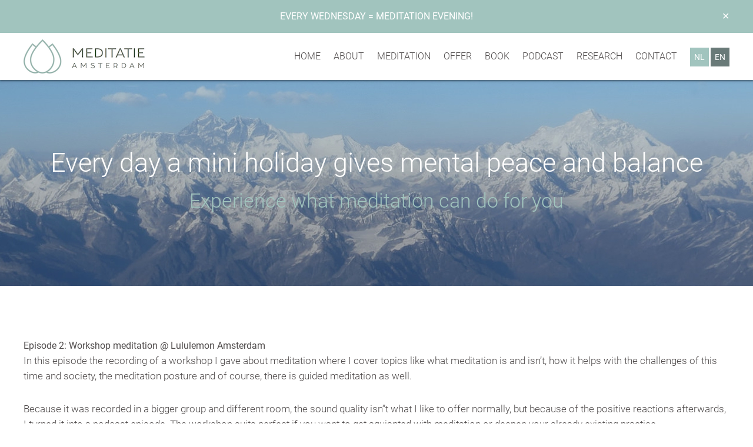

--- FILE ---
content_type: text/html; charset=UTF-8
request_url: https://meditatie.amsterdam/en/episode/episode-2-workshop-meditation-lululemon-amsterdam-en/
body_size: 16556
content:
<!doctype html>
<html lang="en-US">
    <head>
        <!-- Google tag (gtag.js) -->
        <script async src="https://www.googletagmanager.com/gtag/js?id=G-E6G68W8RPY"></script>
        <script>
            window.dataLayer = window.dataLayer || [];
            function gtag(){dataLayer.push(arguments);}
            gtag('js', new Date());

            gtag('config', 'G-E6G68W8RPY');
        </script>
        <meta name="viewport" content="width=device-width, initial-scale=1.0">
        <meta name="apple-mobile-web-app-capable" content="yes">
        <meta name="apple-mobile-web-app-status-bar-style" content="white">
        <meta name="format-detection" content="telephone=no">
        <meta name="apple-mobile-web-app-title" content="Meditatie Amsterdam">
        <meta name="application-name" content="Meditatie Amsterdam">
        
        <link rel="apple-touch-icon" sizes="180x180" href="/apple-touch-icon.png">
        <link rel="icon" type="image/png" sizes="32x32" href="/favicon-32x32.png">
        <link rel="icon" type="image/png" sizes="16x16" href="/favicon-16x16.png">
        <link rel="manifest" href="/site.webmanifest">
        <link rel="mask-icon" href="/safari-pinned-tab.svg" color="#9eb9b2">
        <meta name="msapplication-TileColor" content="#9eb9b2">
        <meta name="theme-color" content="#ffffff">

        <title>Episode 2: Workshop meditation @ Lululemon Amsterdam &#8211; Meditatie Amsterdam</title>
<meta name='robots' content='max-image-preview:large' />
<link rel='dns-prefetch' href='//www.instagram.com' />
<link rel="alternate" title="oEmbed (JSON)" type="application/json+oembed" href="https://meditatie.amsterdam/wp-json/oembed/1.0/embed?url=https%3A%2F%2Fmeditatie.amsterdam%2Fen%2Fepisode%2Fepisode-2-workshop-meditation-lululemon-amsterdam-en%2F&#038;lang=en" />
<link rel="alternate" title="oEmbed (XML)" type="text/xml+oembed" href="https://meditatie.amsterdam/wp-json/oembed/1.0/embed?url=https%3A%2F%2Fmeditatie.amsterdam%2Fen%2Fepisode%2Fepisode-2-workshop-meditation-lululemon-amsterdam-en%2F&#038;format=xml&#038;lang=en" />
<style id='wp-img-auto-sizes-contain-inline-css' type='text/css'>
img:is([sizes=auto i],[sizes^="auto," i]){contain-intrinsic-size:3000px 1500px}
/*# sourceURL=wp-img-auto-sizes-contain-inline-css */
</style>
<link rel='stylesheet' id='wp-block-library-css' href='https://meditatie.amsterdam/wp-includes/css/dist/block-library/style.min.css?ver=6.9' type='text/css' media='all' />
<style id='wp-block-paragraph-inline-css' type='text/css'>
.is-small-text{font-size:.875em}.is-regular-text{font-size:1em}.is-large-text{font-size:2.25em}.is-larger-text{font-size:3em}.has-drop-cap:not(:focus):first-letter{float:left;font-size:8.4em;font-style:normal;font-weight:100;line-height:.68;margin:.05em .1em 0 0;text-transform:uppercase}body.rtl .has-drop-cap:not(:focus):first-letter{float:none;margin-left:.1em}p.has-drop-cap.has-background{overflow:hidden}:root :where(p.has-background){padding:1.25em 2.375em}:where(p.has-text-color:not(.has-link-color)) a{color:inherit}p.has-text-align-left[style*="writing-mode:vertical-lr"],p.has-text-align-right[style*="writing-mode:vertical-rl"]{rotate:180deg}
/*# sourceURL=https://meditatie.amsterdam/wp-includes/blocks/paragraph/style.min.css */
</style>
<style id='global-styles-inline-css' type='text/css'>
:root{--wp--preset--aspect-ratio--square: 1;--wp--preset--aspect-ratio--4-3: 4/3;--wp--preset--aspect-ratio--3-4: 3/4;--wp--preset--aspect-ratio--3-2: 3/2;--wp--preset--aspect-ratio--2-3: 2/3;--wp--preset--aspect-ratio--16-9: 16/9;--wp--preset--aspect-ratio--9-16: 9/16;--wp--preset--color--black: #000000;--wp--preset--color--cyan-bluish-gray: #abb8c3;--wp--preset--color--white: #ffffff;--wp--preset--color--pale-pink: #f78da7;--wp--preset--color--vivid-red: #cf2e2e;--wp--preset--color--luminous-vivid-orange: #ff6900;--wp--preset--color--luminous-vivid-amber: #fcb900;--wp--preset--color--light-green-cyan: #7bdcb5;--wp--preset--color--vivid-green-cyan: #00d084;--wp--preset--color--pale-cyan-blue: #8ed1fc;--wp--preset--color--vivid-cyan-blue: #0693e3;--wp--preset--color--vivid-purple: #9b51e0;--wp--preset--color--shadow-green: #697a78;--wp--preset--color--sirocco: #a1c4be;--wp--preset--gradient--vivid-cyan-blue-to-vivid-purple: linear-gradient(135deg,rgb(6,147,227) 0%,rgb(155,81,224) 100%);--wp--preset--gradient--light-green-cyan-to-vivid-green-cyan: linear-gradient(135deg,rgb(122,220,180) 0%,rgb(0,208,130) 100%);--wp--preset--gradient--luminous-vivid-amber-to-luminous-vivid-orange: linear-gradient(135deg,rgb(252,185,0) 0%,rgb(255,105,0) 100%);--wp--preset--gradient--luminous-vivid-orange-to-vivid-red: linear-gradient(135deg,rgb(255,105,0) 0%,rgb(207,46,46) 100%);--wp--preset--gradient--very-light-gray-to-cyan-bluish-gray: linear-gradient(135deg,rgb(238,238,238) 0%,rgb(169,184,195) 100%);--wp--preset--gradient--cool-to-warm-spectrum: linear-gradient(135deg,rgb(74,234,220) 0%,rgb(151,120,209) 20%,rgb(207,42,186) 40%,rgb(238,44,130) 60%,rgb(251,105,98) 80%,rgb(254,248,76) 100%);--wp--preset--gradient--blush-light-purple: linear-gradient(135deg,rgb(255,206,236) 0%,rgb(152,150,240) 100%);--wp--preset--gradient--blush-bordeaux: linear-gradient(135deg,rgb(254,205,165) 0%,rgb(254,45,45) 50%,rgb(107,0,62) 100%);--wp--preset--gradient--luminous-dusk: linear-gradient(135deg,rgb(255,203,112) 0%,rgb(199,81,192) 50%,rgb(65,88,208) 100%);--wp--preset--gradient--pale-ocean: linear-gradient(135deg,rgb(255,245,203) 0%,rgb(182,227,212) 50%,rgb(51,167,181) 100%);--wp--preset--gradient--electric-grass: linear-gradient(135deg,rgb(202,248,128) 0%,rgb(113,206,126) 100%);--wp--preset--gradient--midnight: linear-gradient(135deg,rgb(2,3,129) 0%,rgb(40,116,252) 100%);--wp--preset--font-size--small: 13px;--wp--preset--font-size--medium: 20px;--wp--preset--font-size--large: 36px;--wp--preset--font-size--x-large: 42px;--wp--preset--spacing--20: 0.44rem;--wp--preset--spacing--30: 0.67rem;--wp--preset--spacing--40: 1rem;--wp--preset--spacing--50: 1.5rem;--wp--preset--spacing--60: 2.25rem;--wp--preset--spacing--70: 3.38rem;--wp--preset--spacing--80: 5.06rem;--wp--preset--shadow--natural: 6px 6px 9px rgba(0, 0, 0, 0.2);--wp--preset--shadow--deep: 12px 12px 50px rgba(0, 0, 0, 0.4);--wp--preset--shadow--sharp: 6px 6px 0px rgba(0, 0, 0, 0.2);--wp--preset--shadow--outlined: 6px 6px 0px -3px rgb(255, 255, 255), 6px 6px rgb(0, 0, 0);--wp--preset--shadow--crisp: 6px 6px 0px rgb(0, 0, 0);}:where(body) { margin: 0; }.wp-site-blocks > .alignleft { float: left; margin-right: 2em; }.wp-site-blocks > .alignright { float: right; margin-left: 2em; }.wp-site-blocks > .aligncenter { justify-content: center; margin-left: auto; margin-right: auto; }:where(.is-layout-flex){gap: 0.5em;}:where(.is-layout-grid){gap: 0.5em;}.is-layout-flow > .alignleft{float: left;margin-inline-start: 0;margin-inline-end: 2em;}.is-layout-flow > .alignright{float: right;margin-inline-start: 2em;margin-inline-end: 0;}.is-layout-flow > .aligncenter{margin-left: auto !important;margin-right: auto !important;}.is-layout-constrained > .alignleft{float: left;margin-inline-start: 0;margin-inline-end: 2em;}.is-layout-constrained > .alignright{float: right;margin-inline-start: 2em;margin-inline-end: 0;}.is-layout-constrained > .aligncenter{margin-left: auto !important;margin-right: auto !important;}.is-layout-constrained > :where(:not(.alignleft):not(.alignright):not(.alignfull)){margin-left: auto !important;margin-right: auto !important;}body .is-layout-flex{display: flex;}.is-layout-flex{flex-wrap: wrap;align-items: center;}.is-layout-flex > :is(*, div){margin: 0;}body .is-layout-grid{display: grid;}.is-layout-grid > :is(*, div){margin: 0;}body{padding-top: 0px;padding-right: 0px;padding-bottom: 0px;padding-left: 0px;}a:where(:not(.wp-element-button)){text-decoration: underline;}:root :where(.wp-element-button, .wp-block-button__link){background-color: #32373c;border-width: 0;color: #fff;font-family: inherit;font-size: inherit;font-style: inherit;font-weight: inherit;letter-spacing: inherit;line-height: inherit;padding-top: calc(0.667em + 2px);padding-right: calc(1.333em + 2px);padding-bottom: calc(0.667em + 2px);padding-left: calc(1.333em + 2px);text-decoration: none;text-transform: inherit;}.has-black-color{color: var(--wp--preset--color--black) !important;}.has-cyan-bluish-gray-color{color: var(--wp--preset--color--cyan-bluish-gray) !important;}.has-white-color{color: var(--wp--preset--color--white) !important;}.has-pale-pink-color{color: var(--wp--preset--color--pale-pink) !important;}.has-vivid-red-color{color: var(--wp--preset--color--vivid-red) !important;}.has-luminous-vivid-orange-color{color: var(--wp--preset--color--luminous-vivid-orange) !important;}.has-luminous-vivid-amber-color{color: var(--wp--preset--color--luminous-vivid-amber) !important;}.has-light-green-cyan-color{color: var(--wp--preset--color--light-green-cyan) !important;}.has-vivid-green-cyan-color{color: var(--wp--preset--color--vivid-green-cyan) !important;}.has-pale-cyan-blue-color{color: var(--wp--preset--color--pale-cyan-blue) !important;}.has-vivid-cyan-blue-color{color: var(--wp--preset--color--vivid-cyan-blue) !important;}.has-vivid-purple-color{color: var(--wp--preset--color--vivid-purple) !important;}.has-shadow-green-color{color: var(--wp--preset--color--shadow-green) !important;}.has-sirocco-color{color: var(--wp--preset--color--sirocco) !important;}.has-black-background-color{background-color: var(--wp--preset--color--black) !important;}.has-cyan-bluish-gray-background-color{background-color: var(--wp--preset--color--cyan-bluish-gray) !important;}.has-white-background-color{background-color: var(--wp--preset--color--white) !important;}.has-pale-pink-background-color{background-color: var(--wp--preset--color--pale-pink) !important;}.has-vivid-red-background-color{background-color: var(--wp--preset--color--vivid-red) !important;}.has-luminous-vivid-orange-background-color{background-color: var(--wp--preset--color--luminous-vivid-orange) !important;}.has-luminous-vivid-amber-background-color{background-color: var(--wp--preset--color--luminous-vivid-amber) !important;}.has-light-green-cyan-background-color{background-color: var(--wp--preset--color--light-green-cyan) !important;}.has-vivid-green-cyan-background-color{background-color: var(--wp--preset--color--vivid-green-cyan) !important;}.has-pale-cyan-blue-background-color{background-color: var(--wp--preset--color--pale-cyan-blue) !important;}.has-vivid-cyan-blue-background-color{background-color: var(--wp--preset--color--vivid-cyan-blue) !important;}.has-vivid-purple-background-color{background-color: var(--wp--preset--color--vivid-purple) !important;}.has-shadow-green-background-color{background-color: var(--wp--preset--color--shadow-green) !important;}.has-sirocco-background-color{background-color: var(--wp--preset--color--sirocco) !important;}.has-black-border-color{border-color: var(--wp--preset--color--black) !important;}.has-cyan-bluish-gray-border-color{border-color: var(--wp--preset--color--cyan-bluish-gray) !important;}.has-white-border-color{border-color: var(--wp--preset--color--white) !important;}.has-pale-pink-border-color{border-color: var(--wp--preset--color--pale-pink) !important;}.has-vivid-red-border-color{border-color: var(--wp--preset--color--vivid-red) !important;}.has-luminous-vivid-orange-border-color{border-color: var(--wp--preset--color--luminous-vivid-orange) !important;}.has-luminous-vivid-amber-border-color{border-color: var(--wp--preset--color--luminous-vivid-amber) !important;}.has-light-green-cyan-border-color{border-color: var(--wp--preset--color--light-green-cyan) !important;}.has-vivid-green-cyan-border-color{border-color: var(--wp--preset--color--vivid-green-cyan) !important;}.has-pale-cyan-blue-border-color{border-color: var(--wp--preset--color--pale-cyan-blue) !important;}.has-vivid-cyan-blue-border-color{border-color: var(--wp--preset--color--vivid-cyan-blue) !important;}.has-vivid-purple-border-color{border-color: var(--wp--preset--color--vivid-purple) !important;}.has-shadow-green-border-color{border-color: var(--wp--preset--color--shadow-green) !important;}.has-sirocco-border-color{border-color: var(--wp--preset--color--sirocco) !important;}.has-vivid-cyan-blue-to-vivid-purple-gradient-background{background: var(--wp--preset--gradient--vivid-cyan-blue-to-vivid-purple) !important;}.has-light-green-cyan-to-vivid-green-cyan-gradient-background{background: var(--wp--preset--gradient--light-green-cyan-to-vivid-green-cyan) !important;}.has-luminous-vivid-amber-to-luminous-vivid-orange-gradient-background{background: var(--wp--preset--gradient--luminous-vivid-amber-to-luminous-vivid-orange) !important;}.has-luminous-vivid-orange-to-vivid-red-gradient-background{background: var(--wp--preset--gradient--luminous-vivid-orange-to-vivid-red) !important;}.has-very-light-gray-to-cyan-bluish-gray-gradient-background{background: var(--wp--preset--gradient--very-light-gray-to-cyan-bluish-gray) !important;}.has-cool-to-warm-spectrum-gradient-background{background: var(--wp--preset--gradient--cool-to-warm-spectrum) !important;}.has-blush-light-purple-gradient-background{background: var(--wp--preset--gradient--blush-light-purple) !important;}.has-blush-bordeaux-gradient-background{background: var(--wp--preset--gradient--blush-bordeaux) !important;}.has-luminous-dusk-gradient-background{background: var(--wp--preset--gradient--luminous-dusk) !important;}.has-pale-ocean-gradient-background{background: var(--wp--preset--gradient--pale-ocean) !important;}.has-electric-grass-gradient-background{background: var(--wp--preset--gradient--electric-grass) !important;}.has-midnight-gradient-background{background: var(--wp--preset--gradient--midnight) !important;}.has-small-font-size{font-size: var(--wp--preset--font-size--small) !important;}.has-medium-font-size{font-size: var(--wp--preset--font-size--medium) !important;}.has-large-font-size{font-size: var(--wp--preset--font-size--large) !important;}.has-x-large-font-size{font-size: var(--wp--preset--font-size--x-large) !important;}
/*# sourceURL=global-styles-inline-css */
</style>

<link rel='stylesheet' id='contact-form-7-css' href='https://meditatie.amsterdam/wp-content/plugins/contact-form-7/includes/css/styles.css?ver=6.1.4' type='text/css' media='all' />
<link rel='stylesheet' id='main-css' href='https://meditatie.amsterdam/wp-content/themes/roelcoaching/style.css?ver=1.0' type='text/css' media='all' />
<script type="text/javascript" src="https://meditatie.amsterdam/wp-includes/js/jquery/jquery.min.js?ver=3.7.1" id="jquery-core-js"></script>
<script type="text/javascript" src="https://meditatie.amsterdam/wp-includes/js/jquery/jquery-migrate.min.js?ver=3.4.1" id="jquery-migrate-js"></script>
<script type="text/javascript" src="https://meditatie.amsterdam/wp-content/themes/roelcoaching/assets/scripts/retina.min.js?ver=6.9" id="retinajs-js"></script>
<script type="text/javascript" src="https://meditatie.amsterdam/wp-content/themes/roelcoaching/assets/scripts/smooth-scroll.min.js?ver=6.9" id="smooth-scroll-js"></script>
<script type="text/javascript" src="https://meditatie.amsterdam/wp-content/themes/roelcoaching/assets/scripts/flickity.pkgd.min.js?ver=6.9" id="flickity-js"></script>
<link rel="https://api.w.org/" href="https://meditatie.amsterdam/wp-json/" /><link rel="alternate" title="JSON" type="application/json" href="https://meditatie.amsterdam/wp-json/wp/v2/episode/5236" /><link rel="EditURI" type="application/rsd+xml" title="RSD" href="https://meditatie.amsterdam/xmlrpc.php?rsd" />
<link rel="canonical" href="https://meditatie.amsterdam/en/episode/episode-2-workshop-meditation-lululemon-amsterdam-en/" />
<link rel='shortlink' href='https://meditatie.amsterdam/?p=5236' />
    </head>
    
    <body class="wp-singular episode-template-default single single-episode postid-5236 wp-theme-roelcoaching color-palette--shadow-green-sirocco">
        <svg xmlns="http://www.w3.org/2000/svg" style="display: none;">
    <symbol id="8tracks" viewBox="0 0 512 512">
        <title>8tracks icon</title> 
        <desc></desc>
        <path d="M185.304 240.455c-47.581 0-86.09 38.586-86.104 86.165 0.012 47.596 38.522 86.182 86.104 86.182 47.54 0 85.997-38.588 86.019-86.182 0-24.309-0.005-30.236-0.005-30.236h-30.743c0 0 0 5.947 0 30.236 -0.028 15.331-6.179 29.058-16.201 39.12 -10.049 10.043-23.753 16.218-39.07 16.218 -15.333 0-29.021-6.179-39.097-16.218 -10.025-10.063-16.175-23.79-16.197-39.12 0.021-15.316 6.172-29.041 16.197-39.104 10.077-10.043 23.764-16.202 39.097-16.221 28.282 0 111.983 0 141.405 0 47.563 0 86.076-38.319 86.092-85.914 -0.016-47.613-38.527-86.164-86.092-86.18 -47.551 0.017-86.074 38.567-86.092 86.18 0 24.181-0.021 29.986-0.021 29.986h30.726c0 0 0-5.805 0-29.986 0.027-15.314 6.267-29.043 16.315-39.121 10.04-10.024 23.744-16.203 39.069-16.203 15.314 0 29.049 6.177 39.098 16.22 10.014 10.062 16.17 23.789 16.17 39.103 0 15.349-6.156 29.06-16.18 39.102 -10.039 10.043-23.773 15.955-39.088 15.971H185.304L185.304 240.455z"/>
    </symbol>

    <symbol id="behance" viewBox="0 0 512 512">
        <title>Behance icon</title> 
        <desc></desc>
        <path d="M254.8 171.8c6.4 8.9 9.6 19.6 9.6 32 0 12.8-3.2 23.1-9.7 30.9 -3.6 4.4-9 8.4-16 12 10.7 3.9 18.8 10.1 24.2 18.5 5.5 8.4 8.2 18.7 8.2 30.7 0 12.4-3.1 23.6-9.3 33.5 -4 6.6-8.9 12.1-14.9 16.5 -6.7 5.1-14.6 8.6-23.7 10.5 -9.1 1.9-19 2.8-29.6 2.8H99.1V149.5h101.4C226.1 149.8 244.2 157.3 254.8 171.8zM140.9 185.9v46.3h51c9.1 0 16.5-1.7 22.2-5.2 5.7-3.5 8.5-9.6 8.5-18.4 0-9.8-3.8-16.2-11.3-19.4 -6.5-2.2-14.7-3.3-24.8-3.3H140.9zM140.9 266.9v55.9h50.9c9.1 0 16.2-1.2 21.2-3.7 9.2-4.6 13.8-13.3 13.8-26.2 0-10.9-4.5-18.4-13.4-22.5 -5-2.3-12-3.5-21-3.6H140.9L140.9 266.9zM396.4 207.3c10.8 4.8 19.8 12.5 26.8 23 6.4 9.2 10.5 19.9 12.4 32.1 1.1 7.1 1.5 17.4 1.3 30.8H323.9c0.6 15.6 6 26.5 16.2 32.7 6.2 3.9 13.6 5.8 22.4 5.8 9.2 0 16.8-2.4 22.5-7.1 3.2-2.6 5.9-6.1 8.4-10.7h41.4c-1.1 9.2-6.1 18.5-15 28 -13.9 15.1-33.4 22.6-58.4 22.6 -20.6 0-38.9-6.4-54.6-19.1 -15.8-12.7-23.7-33.4-23.7-62.1 0-26.9 7.1-47.5 21.4-61.8 14.2-14.3 32.7-21.5 55.5-21.5C373.4 200 385.6 202.4 396.4 207.3zM335.7 242.3c-5.7 5.9-9.3 13.9-10.8 24h69.9c-0.7-10.8-4.3-18.9-10.8-24.5 -6.5-5.6-14.5-8.4-24.1-8.4C349.5 233.4 341.4 236.4 335.7 242.3zM402.8 161.5h-91.2V182.7h91.2V161.5z"/>
    </symbol>

    <symbol id="blogger" viewBox="0 0 512 512">
        <title>Blogger icon</title> 
        <desc></desc>
        <path d="M 315.969 135.186C 314.722 129.512 311.186 124.243 307.152 122.046C 305.91 121.37 297.956 120.508 289.475 120.131C 275.264 119.499 273.674 119.222 269.189 116.588C 262.074 112.411 260.114 107.901 260.095 95.6545C 260.058 72.2565 250.338 50.5345 231.132 30.9295C 217.45 16.9625 202.187 7.50851 184.768 2.21051C 180.598 0.942512 171.26 0.510512 139.984 0.140512C 90.909 -0.440488 80.015 0.567514 63.308 7.23351C 32.507 19.5235 10.375 45.4255 2.30198 78.6315C 0.785982 84.8685 0.490984 94.8635 0.132984 152.283C -0.316016 224.217 0.178981 234.78 4.66598 249.036C 8.37298 260.813 12.113 268.031 19.819 278.274C 34.498 297.789 56.497 311.883 78.491 315.864C 88.958 317.758 218.093 318.232 231.319 316.425C 254.32 313.282 272.344 304.047 289.253 286.741C 301.486 274.222 309.143 260.671 314.147 242.687C 316.226 235.216 316.4 231.579 316.781 187.713C 317.071 154.606 316.831 139.1 315.969 135.186ZM 88.09 90.0635C 93.614 84.4765 95.141 84.2645 129.716 84.2645C 160.756 84.2645 161.799 84.3325 166.359 86.6395C 172.948 89.9735 175.811 94.6755 175.811 102.161C 175.811 108.921 173.122 113.659 167.125 117.466C 163.905 119.51 161.98 119.638 131.568 119.817C 112.789 119.927 97.829 119.568 95.6 118.953C 83.841 115.705 79.448 98.8045 88.09 90.0635ZM 223.735 231.746L 213.221 233.459L 158.424 234.101C 110.273 234.666 96.632 233.783 94.126 232.689C 89.079 230.486 84.378 224.366 83.566 218.939C 82.792 213.77 85.386 206.663 89.361 203.059C 94.372 198.516 96.571 198.365 158.195 198.316C 221.586 198.266 221.256 198.24 227.267 203.862C 235.757 211.803 233.966 225.941 223.735 231.746Z" transform="translate(98 97)"/>
    </symbol>

    <symbol id="codepen" viewBox="0 0 512 512">
        <title>CodePen icon</title> 
        <desc></desc>
        <path d="M427 201.9c-0.6-4.2-2.9-8-6.4-10.3L264.2 87.3c-4.9-3.3-11.4-3.3-16.3 0L91.4 191.6c-4 2.7-6.5 7.4-6.5 12.2v104.3c0 4.8 2.5 9.6 6.5 12.2l156.4 104.3c4.9 3.3 11.4 3.3 16.3 0L420.6 320.4c4-2.6 6.6-7.4 6.6-12.2V203.9C427.1 203.2 427.1 202.6 427 201.9 427 201.7 427.1 202.6 427 201.9zM270.7 127.1l115.2 76.8 -51.5 34.4 -63.8-42.7V127.1zM241.3 127.1v68.6l-63.8 42.7 -51.5-34.4L241.3 127.1zM114.3 231.4l36.8 24.6 -36.8 24.6V231.4zM241.3 384.9L126.1 308.1l51.5-34.4 63.8 42.6V384.9zM256 290.8l-52-34.8 52-34.8 52 34.8L256 290.8zM270.7 384.9V316.3l63.8-42.6 51.5 34.4L270.7 384.9zM397.7 280.6l-36.8-24.6 36.8-24.6V280.6z"/>
    </symbol>

    <symbol id="delicious" viewBox="0 0 512 512">
        <title>Delicious icon</title> 
        <desc></desc>
        <path d="M120 120v271.9h271.9V120H120zM365.6 365.6H256V256H146.4V146.4H256V256h109.6V365.6z"/>
    </symbol>

    <symbol id="deviantart" viewBox="0 0 512 512">
        <title>DeviantArt icon</title> 
        <desc></desc>
        <path d="M251 214.4c66.8-1.2 102.7 20.7 111.4 63.3h-54.6v-45.8c-14.4-5-29.6-7.1-45.4-6.9v86.6h178.2c-8.6-69.1-88-123.3-184.6-123.3 -1.7 0-3.3 0-5 0.1v-31.7c-15.2-1-30.1 1.4-44.7 7.8v28.8c-73 14.8-127.8 61.5-134.9 118.4h179.6L251 214.4 251 214.4zM206.3 277.7H150.2c6-29.2 24.7-48.6 56.1-56.9V277.7z"/>
    </symbol>

    <symbol id="dribbble" viewBox="0 0 512 512">
        <title>Dribbble icon</title> 
        <desc></desc>
        <path d="M256 68.4C152.4 68.4 68.4 152.4 68.4 256c0 103.6 84 187.6 187.6 187.6S443.6 359.6 443.6 256C443.6 152.4 359.6 68.4 256 68.4zM410.6 247.3c-40.3-6.6-77.3-7-111-1.1 -3.8-8.8-7.8-17.6-12-26.3 36.1-15.6 65.1-36.9 86.7-63.8C395.4 181 408.6 212.6 410.6 247.3zM350.5 133.4c-18.8 24.3-44.8 43.5-78 57.5 -15.9-29.1-34-57.5-54.5-85 12.2-3.1 24.9-4.9 38-4.9C291.6 101 324.3 113.2 350.5 133.4zM186.1 117.9c20.8 27.2 39.3 55.3 55.3 84.1 -38 11.2-83.4 16.9-135.8 17.3C116.4 175 146.3 138.1 186.1 117.9zM101 256c0-1.3 0.2-2.7 0.2-4 60.2-0.1 112.1-7 155.6-20.7 3.6 7.4 7.1 14.9 10.5 22.4 -52.8 16.5-96.4 50.4-130.3 101.3C114.5 328.2 101 293.6 101 256zM160.9 378.1c30.8-48.3 70.1-79.7 118.8-94.2 14.5 37.8 25.2 76.8 31.9 116.6 -17.3 6.7-36 10.5-55.6 10.5C220.1 411 187.2 398.6 160.9 378.1zM342 384.8c-6.9-36.8-16.9-72.8-30-107.8 29.3-4.1 61.6-3.1 96.9 3.1C402.1 323.6 377.2 361.3 342 384.8z"/>
    </symbol>

    <symbol id="etsy" viewBox="0 0 512 512">
        <title>Etsy icon</title> 
        <desc></desc>
        <path d="M215.8 143.2c0-3.9 0.4-6.2 6.9-6.2h88.2c15.4 0 23.9 13.1 30 37.7l5 19.6h15c2.7-55.8 5-80.1 5-80.1s-37.7 4.2-60.1 4.2H193.1l-60.4-1.9v16.2l20.4 3.9c14.2 2.7 17.7 5.8 18.9 18.9 0 0 1.2 38.5 1.2 102s-1.2 101.6-1.2 101.6c0 11.6-4.6 15.8-18.9 18.5l-20.4 3.9v16.2l60.4-1.9h100.9c22.7 0 75.5 1.9 75.5 1.9 1.2-13.9 8.9-76.6 10-83.5h-14.2L350.1 348.4c-11.9 26.9-29.3 28.9-48.5 28.9h-57.4c-19.2 0-28.5-7.7-28.5-24.3v-87.8c0 0 42.7 0 56.6 1.2 10.8 0.8 17.3 3.9 20.8 18.9l4.6 20h16.6l-1.2-50.4 2.3-50.8h-16.6l-5.4 22.3c-3.5 14.6-5.8 17.3-20.8 18.9 -19.6 1.9-57 1.5-57 1.5V143.2z"/>
    </symbol>

    <symbol id="facebook" viewBox="0 0 512 512">
        <title>Facebook icon</title> 
        <desc></desc>
        <path d="M211.9 197.4h-36.7v59.9h36.7V433.1h70.5V256.5h49.2l5.2-59.1h-54.4c0 0 0-22.1 0-33.7 0-13.9 2.8-19.5 16.3-19.5 10.9 0 38.2 0 38.2 0V82.9c0 0-40.2 0-48.8 0 -52.5 0-76.1 23.1-76.1 67.3C211.9 188.8 211.9 197.4 211.9 197.4z"/>
    </symbol>

    <symbol id="flickr" viewBox="0 0 512 512">
        <title>Flickr icon</title> 
        <desc></desc>
        <path d="M344.5 156.9c-38.7 0-72.1 22.1-88.5 54.4 -16.4-32.3-49.8-54.4-88.5-54.4 -54.8 0-99.1 44.4-99.1 99.1 0 54.8 44.4 99.1 99.1 99.1 38.6 0 72.1-22.1 88.5-54.4 16.4 32.3 49.8 54.4 88.5 54.4 54.8 0 99.1-44.4 99.1-99.1C443.6 201.2 399.2 156.9 344.5 156.9zM344.5 328.7c-40.1 0-72.7-32.6-72.7-72.7s32.6-72.7 72.7-72.7 72.7 32.6 72.7 72.7C417.2 296.1 384.6 328.7 344.5 328.7z"/>
    </symbol>

    <symbol id="foursquare" viewBox="0 0 512 512">
        <title>Foursquare icon</title> 
        <desc></desc>
        <path d="M347.7,83.6c0,0-158.1,0-183.4,0c-25.3,0-32.8,19-32.8,31c0,12,0,291.4,0,291.4c0,13.5,7.3,18.5,11.3,20.2 c4.1,1.7,15.3,3,22.1-4.7c0,0,86.6-100.5,88.1-102c2.2-2.2,2.2-2.2,4.5-2.2c4.5,0,37.9,0,56,0c23.5,0,27.3-16.8,29.8-26.7 c2-8.3,25-125.9,32.7-163.2C381.9,99,374.7,83.6,347.7,83.6z M343.4,290.6c2-8.3,25-125.9,32.7-163.2 M336.9,133.3l-7.7,40.1 c-0.9,4.3-6.4,8.9-11.4,8.9c-5.1,0-71.4,0-71.4,0c-8,0-13.8,5.5-13.8,13.5v8.7c0,8,5.8,13.7,13.8,13.7c0,0,54.9,0,60.6,0 c5.7,0,11.2,6.2,10,12.3c-1.2,6.1-7,36.1-7.7,39.5c-0.7,3.3-4.5,9-11.2,9c-5.7,0-49.5,0-49.5,0c-9,0-11.7,1.2-17.8,8.7 c-6,7.5-60.2,72.6-60.2,72.6c-0.5,0.6-1.1,0.4-1.1-0.2V132.7c0-5.1,4.5-11.1,11.1-11.1c0,0,141.4,0,147.2,0 C333.2,121.5,338.3,126.6,336.9,133.3z"/>
    </symbol>

    <symbol id="github" viewBox="0 0 512 512">
        <title>GitHub icon</title> 
        <desc></desc>
        <path d="M256 70.7c-102.6 0-185.9 83.2-185.9 185.9 0 82.1 53.3 151.8 127.1 176.4 9.3 1.7 12.3-4 12.3-8.9V389.4c-51.7 11.3-62.5-21.9-62.5-21.9 -8.4-21.5-20.6-27.2-20.6-27.2 -16.9-11.5 1.3-11.3 1.3-11.3 18.7 1.3 28.5 19.2 28.5 19.2 16.6 28.4 43.5 20.2 54.1 15.4 1.7-12 6.5-20.2 11.8-24.9 -41.3-4.7-84.7-20.6-84.7-91.9 0-20.3 7.3-36.9 19.2-49.9 -1.9-4.7-8.3-23.6 1.8-49.2 0 0 15.6-5 51.1 19.1 14.8-4.1 30.7-6.2 46.5-6.3 15.8 0.1 31.7 2.1 46.6 6.3 35.5-24 51.1-19.1 51.1-19.1 10.1 25.6 3.8 44.5 1.8 49.2 11.9 13 19.1 29.6 19.1 49.9 0 71.4-43.5 87.1-84.9 91.7 6.7 5.8 12.8 17.1 12.8 34.4 0 24.9 0 44.9 0 51 0 4.9 3 10.7 12.4 8.9 73.8-24.6 127-94.3 127-176.4C441.9 153.9 358.6 70.7 256 70.7z"/>
    </symbol>

    <symbol id="googleplus" viewBox="0 0 512 512">
        <title>Google+ icon</title> 
        <desc></desc>
        <path d="M179.7 237.6L179.7 284.2 256.7 284.2C253.6 304.2 233.4 342.9 179.7 342.9 133.4 342.9 95.6 304.4 95.6 257 95.6 209.6 133.4 171.1 179.7 171.1 206.1 171.1 223.7 182.4 233.8 192.1L270.6 156.6C247 134.4 216.4 121 179.7 121 104.7 121 44 181.8 44 257 44 332.2 104.7 393 179.7 393 258 393 310 337.8 310 260.1 310 251.2 309 244.4 307.9 237.6L179.7 237.6 179.7 237.6ZM468 236.7L429.3 236.7 429.3 198 390.7 198 390.7 236.7 352 236.7 352 275.3 390.7 275.3 390.7 314 429.3 314 429.3 275.3 468 275.3"/>
    </symbol>

    <symbol id="instagram" viewBox="0 0 512 512">
        <title>Instagram icon</title> 
        <desc></desc>
        <path d="M256 109.3c47.8 0 53.4 0.2 72.3 1 17.4 0.8 26.9 3.7 33.2 6.2 8.4 3.2 14.3 7.1 20.6 13.4 6.3 6.3 10.1 12.2 13.4 20.6 2.5 6.3 5.4 15.8 6.2 33.2 0.9 18.9 1 24.5 1 72.3s-0.2 53.4-1 72.3c-0.8 17.4-3.7 26.9-6.2 33.2 -3.2 8.4-7.1 14.3-13.4 20.6 -6.3 6.3-12.2 10.1-20.6 13.4 -6.3 2.5-15.8 5.4-33.2 6.2 -18.9 0.9-24.5 1-72.3 1s-53.4-0.2-72.3-1c-17.4-0.8-26.9-3.7-33.2-6.2 -8.4-3.2-14.3-7.1-20.6-13.4 -6.3-6.3-10.1-12.2-13.4-20.6 -2.5-6.3-5.4-15.8-6.2-33.2 -0.9-18.9-1-24.5-1-72.3s0.2-53.4 1-72.3c0.8-17.4 3.7-26.9 6.2-33.2 3.2-8.4 7.1-14.3 13.4-20.6 6.3-6.3 12.2-10.1 20.6-13.4 6.3-2.5 15.8-5.4 33.2-6.2C202.6 109.5 208.2 109.3 256 109.3M256 77.1c-48.6 0-54.7 0.2-73.8 1.1 -19 0.9-32.1 3.9-43.4 8.3 -11.8 4.6-21.7 10.7-31.7 20.6 -9.9 9.9-16.1 19.9-20.6 31.7 -4.4 11.4-7.4 24.4-8.3 43.4 -0.9 19.1-1.1 25.2-1.1 73.8 0 48.6 0.2 54.7 1.1 73.8 0.9 19 3.9 32.1 8.3 43.4 4.6 11.8 10.7 21.7 20.6 31.7 9.9 9.9 19.9 16.1 31.7 20.6 11.4 4.4 24.4 7.4 43.4 8.3 19.1 0.9 25.2 1.1 73.8 1.1s54.7-0.2 73.8-1.1c19-0.9 32.1-3.9 43.4-8.3 11.8-4.6 21.7-10.7 31.7-20.6 9.9-9.9 16.1-19.9 20.6-31.7 4.4-11.4 7.4-24.4 8.3-43.4 0.9-19.1 1.1-25.2 1.1-73.8s-0.2-54.7-1.1-73.8c-0.9-19-3.9-32.1-8.3-43.4 -4.6-11.8-10.7-21.7-20.6-31.7 -9.9-9.9-19.9-16.1-31.7-20.6 -11.4-4.4-24.4-7.4-43.4-8.3C310.7 77.3 304.6 77.1 256 77.1L256 77.1z"/><path d="M256 164.1c-50.7 0-91.9 41.1-91.9 91.9s41.1 91.9 91.9 91.9 91.9-41.1 91.9-91.9S306.7 164.1 256 164.1zM256 315.6c-32.9 0-59.6-26.7-59.6-59.6s26.7-59.6 59.6-59.6 59.6 26.7 59.6 59.6S288.9 315.6 256 315.6z"/><circle cx="351.5" cy="160.5" r="21.5"/>
    </symbol>

    <symbol id="lastfm" viewBox="0 0 512 512">
        <title>Last.fm icon</title> 
        <desc></desc>
        <path d="M230.104 336.568l-13.607-36.988c0 0-22.11 24.66-55.268 24.66 -29.341 0-50.172-25.512-50.172-66.328 0-52.293 26.359-71.001 52.297-71.001 37.412 0 49.316 24.234 59.522 55.273l13.607 42.518c13.603 41.236 39.113 74.402 112.666 74.402 52.727 0 88.437-16.155 88.437-58.672 0-34.438-19.56-52.297-56.125-60.802l-27.209-5.951c-18.707-4.252-24.233-11.906-24.233-24.659 0-14.456 11.478-22.96 30.189-22.96 20.406 0 31.458 7.653 33.162 25.935l42.516-5.103c-3.402-38.263-29.761-53.996-73.127-53.996 -38.266 0-75.68 14.456-75.68 60.799 0 28.912 14.029 47.197 49.315 55.697l28.916 6.801c21.683 5.104 28.908 14.031 28.908 26.363 0 15.73-15.305 22.107-44.218 22.107 -42.941 0-60.794-22.534-70.999-53.574l-14.032-42.513c-17.854-55.271-46.342-75.68-102.892-75.68 -62.499-0.001-95.663 39.538-95.663 106.715 0 64.628 33.164 99.489 92.689 99.489C207.141 359.1 230.104 336.568 230.104 336.568L230.104 336.568z"/>
    </symbol>

    <symbol id="linkedin" viewBox="0 0 512 512">
        <title>LinkedIn icon</title> 
        <desc></desc>
        <path d="M186.4 142.4c0 19-15.3 34.5-34.2 34.5 -18.9 0-34.2-15.4-34.2-34.5 0-19 15.3-34.5 34.2-34.5C171.1 107.9 186.4 123.4 186.4 142.4zM181.4 201.3h-57.8V388.1h57.8V201.3zM273.8 201.3h-55.4V388.1h55.4c0 0 0-69.3 0-98 0-26.3 12.1-41.9 35.2-41.9 21.3 0 31.5 15 31.5 41.9 0 26.9 0 98 0 98h57.5c0 0 0-68.2 0-118.3 0-50-28.3-74.2-68-74.2 -39.6 0-56.3 30.9-56.3 30.9v-25.2H273.8z"/>
    </symbol>

    <symbol id="myspace" viewBox="0 0 512 512">
        <title>Myspace icon</title> 
        <desc></desc>
        <polygon points="437.692,309.414 74.308,309.414 74.308,214.586 119.699,214.586 119.699,264.021 392.301,264.021 392.301,214.586 437.692,214.586"/>
    </symbol>

    <symbol id="paypal" viewBox="0 0 512 512">
        <title>PayPal icon</title> 
        <desc></desc>
        <path d="M374.6 173.4c0 61.3-54 109.9-145.6 109.9h-26.7l-20.5 89.6h-64.3l62.8-283h106.6C343.5 89.8 374.6 125.5 374.6 173.4zM307.1 175.2c0-25.7-21.2-32.5-45.8-32.5h-28.4l-18.8 84.8h25.3C276.1 227.5 307.1 213 307.1 175.2zM393.1 161.4c12.2 95.9-78.6 145.2-173.4 143.8l-20.7 88.1h-44.6l-5 22.8h68.8l19.9-87.9C376.8 324 430.1 222.9 393.1 161.4z"/>
    </symbol>

    <symbol id="pinterest" viewBox="0 0 512 512">
        <title>Pinterest icon</title> 
        <desc></desc>
        <path d="M266.6 76.5c-100.2 0-150.7 71.8-150.7 131.7 0 36.3 13.7 68.5 43.2 80.6 4.8 2 9.2 0.1 10.6-5.3 1-3.7 3.3-13 4.3-16.9 1.4-5.3 0.9-7.1-3-11.8 -8.5-10-13.9-23-13.9-41.3 0-53.3 39.9-101 103.8-101 56.6 0 87.7 34.6 87.7 80.8 0 60.8-26.9 112.1-66.8 112.1 -22.1 0-38.6-18.2-33.3-40.6 6.3-26.7 18.6-55.5 18.6-74.8 0-17.3-9.3-31.7-28.4-31.7 -22.5 0-40.7 23.3-40.7 54.6 0 19.9 6.7 33.4 6.7 33.4s-23.1 97.8-27.1 114.9c-8.1 34.1-1.2 75.9-0.6 80.1 0.3 2.5 3.6 3.1 5 1.2 2.1-2.7 28.9-35.9 38.1-69 2.6-9.4 14.8-58 14.8-58 7.3 14 28.7 26.3 51.5 26.3 67.8 0 113.8-61.8 113.8-144.5C400.1 134.7 347.1 76.5 266.6 76.5z"/>
    </symbol>

    <symbol id="soundcloud" viewBox="0 0 512 512">
        <title>SoundCloud icon</title> 
        <desc></desc>
        <path d="M443.5 273.1c0 25.1-20.4 45.5-45.5 45.5H271.5V162.3c4.8-1.8 9.9-3.1 15.1-3.9 4.1-0.6 8.3-1 12.5-1 42.3 0 77 32.7 80.3 74.1 5.7-2.5 11.9-4 18.6-4C423.1 227.6 443.5 248 443.5 273.1zM224.2 193.2v125.4h15.1v-134.5c-3.4 3.7-6.4 7.8-9 12.1C228.4 195 226.3 194.1 224.2 193.2zM247.6 318.6h15.1v-152.4c-5.4 2.7-10.5 6.1-15.1 9.9V318.6zM151.8 208.9v109.7h15.1V196.9C161.3 200.2 156.2 204.2 151.8 208.9zM106.5 231.6v86.5c1.9 0.2 3.7 0.4 5.7 0.4h7.9v-86.6c-2.6-0.5-5.2-0.7-7.9-0.7C110.3 231.3 108.4 231.4 106.5 231.6zM86.5 310.2c3.4 2.5 7.2 4.5 11.3 5.9v-82.4c-4.1 1.4-7.9 3.4-11.3 5.9V310.2zM128.4 234.4v84.2h15.1v-98.7c-3.4 5.6-6 11.8-7.5 18.4C133.6 236.8 131.1 235.5 128.4 234.4zM175.9 318.6h15.1V188.8c-5.3 0.7-10.3 2-15.1 3.8V318.6zM200.1 318.6h15.1v-128.3c-4.8-1.2-9.9-1.9-15.1-1.9V318.6L200.1 318.6zM79.1 303.4v-56.9c-6.6 7.6-10.6 17.6-10.6 28.5C68.5 285.8 72.5 295.7 79.1 303.4z"/>
    </symbol>

    <symbol id="stackoverflow" viewBox="0 0 512 512">
        <title>Stack Overflow icon</title> 
        <desc></desc>
        <path d="M294.8 361.2l-122 0.1 0-26 122-0.1L294.8 361.2zM377.2 213.7L356.4 93.5l-25.7 4.5 20.9 120.2L377.2 213.7zM297.8 301.8l-121.4-11.2 -2.4 25.9 121.4 11.2L297.8 301.8zM305.8 267.8l-117.8-31.7 -6.8 25.2 117.8 31.7L305.8 267.8zM321.2 238l-105-62 -13.2 22.4 105 62L321.2 238zM346.9 219.7l-68.7-100.8 -21.5 14.7 68.7 100.8L346.9 219.7zM315.5 275.5v106.5H155.6V275.5h-20.8v126.9h201.5V275.5H315.5z"/>
    </symbol>

    <symbol id="stumbleupon" viewBox="0 0 512 512">
        <title>StumbleUpon icon</title> 
        <desc></desc>
        <path d="M274.5 216.4l23.1 12.8 36.5-12.3v-24.7c0-42.7-35.7-75.9-78.1-75.9 -42.3 0-78.1 31.1-78.1 75.4 0 44.4 0 113.1 0 113.1 0 10.2-8.3 18.5-18.5 18.5 -10.2 0-18.5-8.3-18.5-18.5v-47.9H80.9c0 0 0 48 0 48.6 0 43.2 35 78.3 78.3 78.3 42.9 0 77.7-34.4 78.3-77.2v-111.7c0-10.2 8.3-18.5 18.5-18.5 10.2 0 18.5 8.3 18.5 18.5L274.5 216.4 274.5 216.4zM371.2 256.9v50.2c0 10.2-8.3 18.5-18.5 18.5 -10.2 0-18.5-8.3-18.5-18.5v-49.2l-36.5 12.4 -23.1-12.8v48.8c0.4 42.9 35.3 77.6 78.3 77.6 43.2 0 78.3-35 78.3-78.3 0-0.6 0-48.6 0-48.6L371.2 256.9 371.2 256.9z"/>
    </symbol>

    <symbol id="tumblr" viewBox="0 0 512 512">
        <title>Tumblr icon</title> 
        <desc></desc>
        <path d="M210.8 80.3c-2.3 18.3-6.4 33.4-12.4 45.2 -6 11.9-13.9 22-23.9 30.5 -9.9 8.5-21.8 14.9-35.7 19.5v50.6h38.9v124.5c0 16.2 1.7 28.6 5.1 37.1 3.4 8.5 9.5 16.6 18.3 24.2 8.8 7.6 19.4 13.4 31.9 17.5 12.5 4.1 26.8 6.1 43 6.1 14.3 0 27.6-1.4 39.9-4.3 12.3-2.9 26-7.9 41.2-15v-55.9c-17.8 11.7-35.7 17.5-53.7 17.5 -10.1 0-19.1-2.4-27-7.1 -5.9-3.5-10-8.2-12.2-14 -2.2-5.8-3.3-19.1-3.3-39.7v-91.1H345.5v-55.8h-84.4v-90H210.8z"/>
    </symbol>

    <symbol id="twitter" viewBox="0 0 512 512">
        <title>Twitter icon</title> 
        <desc></desc>
        <path d="M419.6 168.6c-11.7 5.2-24.2 8.7-37.4 10.2 13.4-8.1 23.8-20.8 28.6-36 -12.6 7.5-26.5 12.9-41.3 15.8 -11.9-12.6-28.8-20.6-47.5-20.6 -42 0-72.9 39.2-63.4 79.9 -54.1-2.7-102.1-28.6-134.2-68 -17 29.2-8.8 67.5 20.1 86.9 -10.7-0.3-20.7-3.3-29.5-8.1 -0.7 30.2 20.9 58.4 52.2 64.6 -9.2 2.5-19.2 3.1-29.4 1.1 8.3 25.9 32.3 44.7 60.8 45.2 -27.4 21.4-61.8 31-96.4 27 28.8 18.5 63 29.2 99.8 29.2 120.8 0 189.1-102.1 185-193.6C399.9 193.1 410.9 181.7 419.6 168.6z"/>
    </symbol>

    <symbol id="vimeo" viewBox="0 0 512 512">
        <title>Vimeo icon</title> 
        <desc></desc>
        <path d="M420.1 197.9c-1.5 33.6-25 79.5-70.3 137.8 -46.9 60.9-86.5 91.4-118.9 91.4 -20.1 0-37.1-18.5-51-55.6 -9.3-34-18.5-68-27.8-102 -10.3-37.1-21.4-55.7-33.2-55.7 -2.6 0-11.6 5.4-27 16.2L75.7 209.1c17-14.9 33.8-29.9 50.3-44.9 22.7-19.6 39.7-29.9 51.1-31 26.8-2.6 43.3 15.8 49.5 55 6.7 42.4 11.3 68.7 13.9 79 7.7 35.1 16.2 52.7 25.5 52.7 7.2 0 18-11.4 32.5-34.2 14.4-22.8 22.2-40.1 23.2-52.1 2.1-19.7-5.7-29.5-23.2-29.5 -8.3 0-16.8 1.9-25.5 5.7 16.9-55.5 49.3-82.4 97.1-80.9C405.5 130 422.2 153 420.1 197.9z"/>
    </symbol>

    <symbol id="youtube" viewBox="0 0 512 512">
        <title>YouTube icon</title> 
        <desc></desc>
        <path d="M422.6 193.6c-5.3-45.3-23.3-51.6-59-54 -50.8-3.5-164.3-3.5-215.1 0 -35.7 2.4-53.7 8.7-59 54 -4 33.6-4 91.1 0 124.8 5.3 45.3 23.3 51.6 59 54 50.9 3.5 164.3 3.5 215.1 0 35.7-2.4 53.7-8.7 59-54C426.6 284.8 426.6 227.3 422.6 193.6zM222.2 303.4v-94.6l90.7 47.3L222.2 303.4z"/>
    </symbol>

    <symbol id="yelp" viewBox="0 0 512 512">
        <title>Yelp icon</title> 
        <desc></desc>
        <path d="M284.1 298.4c-6.1 6.1-0.9 17.3-0.9 17.3l45.8 76.4c0 0 7.5 10.1 14 10.1 6.5 0 13-5.4 13-5.4l36.2-51.7c0 0 3.6-6.5 3.7-12.2 0.1-8.1-12.1-10.4-12.1-10.4l-85.7-27.5C298.1 294.9 289.7 292.7 284.1 298.4L284.1 298.4zM279.7 259.8c4.4 7.4 16.5 5.3 16.5 5.3l85.5-25c0 0 11.6-4.7 13.3-11.1 1.6-6.3-1.9-13.9-1.9-13.9L352.2 167c0 0-3.5-6.1-10.9-6.7 -8.1-0.7-13.1 9.1-13.1 9.1l-48.3 76C280 245.4 275.7 253 279.7 259.8L279.7 259.8zM239.4 230.2c10.1-2.5 11.7-17.1 11.7-17.1l-0.7-121.7c0 0-1.5-15-8.3-19.1 -10.6-6.4-13.7-3.1-16.7-2.6l-71 26.4c0 0-6.9 2.3-10.6 8.1 -5.2 8.2 5.3 20.2 5.3 20.2L222.8 225C222.8 225 230.1 232.5 239.4 230.2L239.4 230.2zM221.8 279.5c0.3-9.4-11.3-15-11.3-15l-76.3-38.5c0 0-11.3-4.7-16.8-1.4 -4.2 2.5-7.9 7-8.3 11l-5 61.2c0 0-0.7 10.6 2 15.4 3.9 6.8 16.7 2.1 16.7 2.1l89.1-19.7C215.4 292.1 221.5 291.9 221.8 279.5L221.8 279.5zM244 312.5c-7.6-3.9-16.8 4.2-16.8 4.2l-59.6 65.6c0 0-7.4 10-5.5 16.2 1.8 5.8 4.7 8.6 8.9 10.7l59.9 18.9c0 0 7.3 1.5 12.8-0.1 7.8-2.3 6.4-14.5 6.4-14.5l1.4-88.9C251.3 324.6 251 316.1 244 312.5L244 312.5zM244 312.5"/>
    </symbol>
</svg>        <style>
            .hero {
                background-image: url(https://meditatie.amsterdam/wp-content/uploads/2018/08/mountains-640x480.jpg);
            }

            @media (min-width: 640px) {
                .hero {
                    background-image: url(https://meditatie.amsterdam/wp-content/uploads/2018/08/mountains-800x480.jpg);
                }
            }

            @media (min-width: 800px) {
                .hero {
                    background-image: url(https://meditatie.amsterdam/wp-content/uploads/2018/08/mountains-1200x480.jpg);
                }
            }

            @media (min-width: 1200px) {
                .hero {
                    background-image: url(https://meditatie.amsterdam/wp-content/uploads/2018/08/mountains-1600x480.jpg);
                }
            }

            @media (min-width: 1600px) {
                .hero {
                    background-image: url(https://meditatie.amsterdam/wp-content/uploads/2018/08/mountains.jpg);
                }
            }
        </style>
                <div class="site-banner-header">
                    <div id="site-banner-10411" class="site-banner hidden"><div class="wrapper"><a class="site-banner__link" href="https://meditatie.amsterdam/en/the-weekly-meditation-evening/">EVERY WEDNESDAY = MEDITATION EVENING!</a><span id="site-banner__close-button" class="site-banner__close-button"></span></div></div>
                        <header class="site-header">
                <div class="wrapper">
                                        <div class="site-logo">
                        <a href="https://meditatie.amsterdam/en/home-en/" title="Meditatie Amsterdam" rel="home" class="site-logo__link">
                            <img class="site-logo__image" src="https://meditatie.amsterdam/wp-content/uploads/2019/03/meditatie-amsterdam-site-logo.png" title="Meditatie Amsterdam" alt="Meditatie Amsterdam site logo" data-rjs="3" />
                        </a>
                    </div>
                    
                    <div id="hamburger" class="hamburger"><span></span><span></span><span></span><span></span></div>

                    

                                            <ul class="site-languages site-languages--desktop"><li class="site-language"><a href="https://meditatie.amsterdam/" title="Nederlands" class="site-language__link">NL</a></li><li class="site-language"><a href="https://meditatie.amsterdam/en/episode/episode-2-workshop-meditation-lululemon-amsterdam-en/" title="English" class="site-language__link site-language__link--current">EN</a></li>                        </ul>
                    
                    <nav class="site-navigation"><ul id="menu" class="main-menu"><li id="menu-item-157" class="menu-item menu-item-type-post_type menu-item-object-page menu-item-home menu-item-157 main-menu__item"><a href="https://meditatie.amsterdam/en/home-en/" class="main-menu__link">Home</a></li>
<li id="menu-item-3720" class="menu-item menu-item-type-custom menu-item-object-custom menu-item-has-children menu-item-3720 main-menu__item"><a href="#" class="main-menu__link">About</a>
<ul class="sub-menu">
	<li id="menu-item-156" class="menu-item menu-item-type-post_type menu-item-object-page menu-item-156 main-menu__item"><a href="https://meditatie.amsterdam/en/about-me/" class="main-menu__link">About Me</a></li>
	<li id="menu-item-4407" class="menu-item menu-item-type-post_type menu-item-object-page menu-item-4407 main-menu__item"><a href="https://meditatie.amsterdam/en/testimonials/" class="main-menu__link">Testimonials</a></li>
	<li id="menu-item-771" class="menu-item menu-item-type-post_type menu-item-object-page menu-item-771 main-menu__item"><a href="https://meditatie.amsterdam/en/my-events/" class="main-menu__link">My Events</a></li>
</ul>
</li>
<li id="menu-item-178" class="menu-item menu-item-type-custom menu-item-object-custom menu-item-has-children menu-item-178 main-menu__item"><a href="#" class="main-menu__link">Meditation</a>
<ul class="sub-menu">
	<li id="menu-item-159" class="menu-item menu-item-type-post_type menu-item-object-page menu-item-159 main-menu__item"><a href="https://meditatie.amsterdam/en/meditation/what-is-it/" class="main-menu__link">What is it?</a></li>
	<li id="menu-item-160" class="menu-item menu-item-type-post_type menu-item-object-page menu-item-160 main-menu__item"><a href="https://meditatie.amsterdam/en/meditation/for-companies/" class="main-menu__link">For Companies</a></li>
	<li id="menu-item-161" class="menu-item menu-item-type-post_type menu-item-object-page menu-item-161 main-menu__item"><a href="https://meditatie.amsterdam/en/meditation/audio-meditation/" class="main-menu__link">Audios</a></li>
	<li id="menu-item-173" class="menu-item menu-item-type-post_type menu-item-object-page menu-item-173 main-menu__item"><a href="https://meditatie.amsterdam/en/blog/" class="main-menu__link">Blog posts</a></li>
</ul>
</li>
<li id="menu-item-177" class="menu-item menu-item-type-custom menu-item-object-custom menu-item-has-children menu-item-177 main-menu__item"><a href="#" class="main-menu__link">Offer</a>
<ul class="sub-menu">
	<li id="menu-item-163" class="menu-item menu-item-type-post_type menu-item-object-page menu-item-163 main-menu__item"><a href="https://meditatie.amsterdam/en/offer/offer-for-you/" class="main-menu__link">for you</a></li>
	<li id="menu-item-164" class="menu-item menu-item-type-post_type menu-item-object-page menu-item-164 main-menu__item"><a href="https://meditatie.amsterdam/en/offer/offer-for-companies/" class="main-menu__link">for companies</a></li>
	<li id="menu-item-2981" class="menu-item menu-item-type-post_type menu-item-object-page menu-item-2981 main-menu__item"><a href="https://meditatie.amsterdam/en/offer/offer-for-students/" class="main-menu__link">for students</a></li>
	<li id="menu-item-6366" class="menu-item menu-item-type-post_type menu-item-object-page menu-item-6366 main-menu__item"><a href="https://meditatie.amsterdam/en/for-parents-and-preschoolers/" class="main-menu__link">for preschoolers &#038; parents</a></li>
</ul>
</li>
<li id="menu-item-165" class="menu-item menu-item-type-custom menu-item-object-custom menu-item-has-children menu-item-165 main-menu__item"><a href="#" class="main-menu__link">Book</a>
<ul class="sub-menu">
	<li id="menu-item-179" class="menu-item menu-item-type-post_type menu-item-object-book menu-item-179 main-menu__item"><a href="https://meditatie.amsterdam/en/book/your-daily-mini-holiday/" class="main-menu__link">Your daily mini holiday</a></li>
</ul>
</li>
<li id="menu-item-5070" class="menu-item menu-item-type-post_type menu-item-object-page menu-item-5070 main-menu__item"><a href="https://meditatie.amsterdam/en/podcast-en/" class="main-menu__link">Podcast</a></li>
<li id="menu-item-166" class="menu-item menu-item-type-post_type menu-item-object-page menu-item-166 main-menu__item"><a href="https://meditatie.amsterdam/en/research/" class="main-menu__link">Research</a></li>
<li id="menu-item-168" class="main-menu__item--close-menu menu-item menu-item-type-custom menu-item-object-custom menu-item-168 main-menu__item"><a href="#contact" class="main-menu__link data-scroll">Contact</a></li>
</ul></nav>
                    <div id="mobile-menu" class="mobile-menu">
                                                    <ul class="site-languages site-languages--mobile"><li class="site-language"><a href="https://meditatie.amsterdam/" title="Nederlands" class="site-language__link">NL</a></li><li class="site-language"><a href="https://meditatie.amsterdam/en/episode/episode-2-workshop-meditation-lululemon-amsterdam-en/" title="English" class="site-language__link site-language__link--current">EN</a></li>                            </ul>
                        
                        <ul id="mobile-menu-list" class="main-menu main-menu--mobile"><li class="menu-item menu-item-type-post_type menu-item-object-page menu-item-home menu-item-157 main-menu__item"><a href="https://meditatie.amsterdam/en/home-en/" class="main-menu__link">Home</a></li>
<li class="menu-item menu-item-type-custom menu-item-object-custom menu-item-has-children menu-item-3720 main-menu__item"><a href="#" class="main-menu__link">About</a>
<ul class="sub-menu">
	<li class="menu-item menu-item-type-post_type menu-item-object-page menu-item-156 main-menu__item"><a href="https://meditatie.amsterdam/en/about-me/" class="main-menu__link">About Me</a></li>
	<li class="menu-item menu-item-type-post_type menu-item-object-page menu-item-4407 main-menu__item"><a href="https://meditatie.amsterdam/en/testimonials/" class="main-menu__link">Testimonials</a></li>
	<li class="menu-item menu-item-type-post_type menu-item-object-page menu-item-771 main-menu__item"><a href="https://meditatie.amsterdam/en/my-events/" class="main-menu__link">My Events</a></li>
</ul>
</li>
<li class="menu-item menu-item-type-custom menu-item-object-custom menu-item-has-children menu-item-178 main-menu__item"><a href="#" class="main-menu__link">Meditation</a>
<ul class="sub-menu">
	<li class="menu-item menu-item-type-post_type menu-item-object-page menu-item-159 main-menu__item"><a href="https://meditatie.amsterdam/en/meditation/what-is-it/" class="main-menu__link">What is it?</a></li>
	<li class="menu-item menu-item-type-post_type menu-item-object-page menu-item-160 main-menu__item"><a href="https://meditatie.amsterdam/en/meditation/for-companies/" class="main-menu__link">For Companies</a></li>
	<li class="menu-item menu-item-type-post_type menu-item-object-page menu-item-161 main-menu__item"><a href="https://meditatie.amsterdam/en/meditation/audio-meditation/" class="main-menu__link">Audios</a></li>
	<li class="menu-item menu-item-type-post_type menu-item-object-page menu-item-173 main-menu__item"><a href="https://meditatie.amsterdam/en/blog/" class="main-menu__link">Blog posts</a></li>
</ul>
</li>
<li class="menu-item menu-item-type-custom menu-item-object-custom menu-item-has-children menu-item-177 main-menu__item"><a href="#" class="main-menu__link">Offer</a>
<ul class="sub-menu">
	<li class="menu-item menu-item-type-post_type menu-item-object-page menu-item-163 main-menu__item"><a href="https://meditatie.amsterdam/en/offer/offer-for-you/" class="main-menu__link">for you</a></li>
	<li class="menu-item menu-item-type-post_type menu-item-object-page menu-item-164 main-menu__item"><a href="https://meditatie.amsterdam/en/offer/offer-for-companies/" class="main-menu__link">for companies</a></li>
	<li class="menu-item menu-item-type-post_type menu-item-object-page menu-item-2981 main-menu__item"><a href="https://meditatie.amsterdam/en/offer/offer-for-students/" class="main-menu__link">for students</a></li>
	<li class="menu-item menu-item-type-post_type menu-item-object-page menu-item-6366 main-menu__item"><a href="https://meditatie.amsterdam/en/for-parents-and-preschoolers/" class="main-menu__link">for preschoolers &#038; parents</a></li>
</ul>
</li>
<li class="menu-item menu-item-type-custom menu-item-object-custom menu-item-has-children menu-item-165 main-menu__item"><a href="#" class="main-menu__link">Book</a>
<ul class="sub-menu">
	<li class="menu-item menu-item-type-post_type menu-item-object-book menu-item-179 main-menu__item"><a href="https://meditatie.amsterdam/en/book/your-daily-mini-holiday/" class="main-menu__link">Your daily mini holiday</a></li>
</ul>
</li>
<li class="menu-item menu-item-type-post_type menu-item-object-page menu-item-5070 main-menu__item"><a href="https://meditatie.amsterdam/en/podcast-en/" class="main-menu__link">Podcast</a></li>
<li class="menu-item menu-item-type-post_type menu-item-object-page menu-item-166 main-menu__item"><a href="https://meditatie.amsterdam/en/research/" class="main-menu__link">Research</a></li>
<li class="main-menu__item--close-menu menu-item menu-item-type-custom menu-item-object-custom menu-item-168 main-menu__item"><a href="#contact" class="main-menu__link data-scroll">Contact</a></li>
</ul>
                    </div>
                </div>
            </header>
        </div><!-- .site-banner-header -->

        <div class="hero" id="subheader">
            <div class="wrapper">
                <div class="hero__content">
                    <h2 class="hero__title">Every day a mini holiday gives mental peace and balance</h2>
                    <h3 class="hero__subtitle">Experience what meditation can do for you</h3>
                </div>
            </div>
        </div>

        <script type="text/javascript">
            var mobileMenu = document.getElementById('mobile-menu-list');
            var menuItemsWithChildren = mobileMenu.getElementsByClassName('menu-item-has-children');

            for(var i = 0; i < menuItemsWithChildren.length; i++) {
                menuItemsWithChildren[i].onclick = function() {
                    if (this.classList.contains('menu-item-has-children--expanded')) {
                        this.classList.remove('menu-item-has-children--expanded');
                    } else {
                        this.className += ' menu-item-has-children--expanded';
                    }
                }
            };
        </script>

                <script type="text/javascript">
            // Function to close the banner
            function closeSiteBanner() {
                const siteBanner = document.getElementById("site-banner-10411");
                siteBanner.classList.add("hidden");

                // Store information about banner closure in a cookie
                document.cookie = "siteBannerCookie10411Closed=true; path=/";
            }

            // Check if the banner should be displayed
            function checkSiteBannerDisplay() {
                const siteBanner = document.getElementById("site-banner-10411");
                const siteBannerClosed = getCookie("siteBannerCookie10411Closed");

                if (!siteBannerClosed) {
                    siteBanner.classList.remove("hidden");
                } else {
                    siteBanner.classList.add("hidden");
                }
            }

            // Function to get the value of a cookie
            function getCookie(name) {
                const cookieValue = document.cookie.match('(^|;) ?' + name + '=([^;]*)(;|$)');
                return cookieValue ? cookieValue[2] : null;
            }

            // Event listener for closing the banner
            const siteBannerCloseButton = document.getElementById("site-banner__close-button");
            siteBannerCloseButton.addEventListener("click", closeSiteBanner);

            // Check if the banner should be displayed when the page loads
            window.addEventListener("load", checkSiteBannerDisplay);
        </script>
        <main>
    <section class="section">
        <div class="wrapper">
                                                    Episode 2: Workshop meditation @ Lululemon Amsterdam                
<p> In this episode the recording of a workshop I gave about meditation  where I cover topics like what meditation is and isn&#8217;t, how it helps  with the challenges of this time and society, the meditation posture and  of course, there is guided meditation as well. </p>



<p>Because it was  recorded in a bigger group and different room, the sound quality isn&#8221;t  what I like to offer normally, but because of the positive reactions  afterwards, I turned it into a podcast episode. The workshop suits  perfect if you want to get aquianted with meditation or deepen your  already existing practice.  </p>
                            </div>
    </section>
</main>
        
        <footer class="site-footer">

            <div class="wrapper">
                <div class="site-footer__grid">

                                        <div id="contact" class="contact-form site-footer__contact-form">
                                                    <h2 class="contact-form__title">Contact</h2>
                                                
<div class="wpcf7 no-js" id="wpcf7-f5-o1" lang="en-US" dir="ltr" data-wpcf7-id="5">
<div class="screen-reader-response"><p role="status" aria-live="polite" aria-atomic="true"></p> <ul></ul></div>
<form action="/en/episode/episode-2-workshop-meditation-lululemon-amsterdam-en/#wpcf7-f5-o1" method="post" class="wpcf7-form init" aria-label="Contact form" novalidate="novalidate" data-status="init">
<fieldset class="hidden-fields-container"><input type="hidden" name="_wpcf7" value="5" /><input type="hidden" name="_wpcf7_version" value="6.1.4" /><input type="hidden" name="_wpcf7_locale" value="en_US" /><input type="hidden" name="_wpcf7_unit_tag" value="wpcf7-f5-o1" /><input type="hidden" name="_wpcf7_container_post" value="0" /><input type="hidden" name="_wpcf7_posted_data_hash" value="" /><input type="hidden" name="_wpcf7_recaptcha_response" value="" />
</fieldset>
<p><span class="wpcf7-form-control-wrap" data-name="your-name"><input size="40" maxlength="400" class="wpcf7-form-control wpcf7-text wpcf7-validates-as-required" aria-required="true" aria-invalid="false" placeholder="Name" value="" type="text" name="your-name" /></span>
</p>
<p><span class="wpcf7-form-control-wrap" data-name="your-email"><input size="40" maxlength="400" class="wpcf7-form-control wpcf7-email wpcf7-validates-as-required wpcf7-text wpcf7-validates-as-email" aria-required="true" aria-invalid="false" placeholder="Email" value="" type="email" name="your-email" /></span>
</p>
<p><span class="wpcf7-form-control-wrap" data-name="your-message"><textarea cols="40" rows="10" maxlength="2000" class="wpcf7-form-control wpcf7-textarea wpcf7-validates-as-required" aria-required="true" aria-invalid="false" placeholder="Message" name="your-message"></textarea></span>
</p>
<p><span id="wpcf7-6943007d44c0d-wrapper" class="wpcf7-form-control-wrap email-670-wrap" style="display:none !important; visibility:hidden !important;"><label for="wpcf7-6943007d44c0d-field" class="hp-message">Please leave this field empty.</label><input id="wpcf7-6943007d44c0d-field"  class="wpcf7-form-control wpcf7-text" type="text" name="email-670" value="" size="40" tabindex="-1" autocomplete="new-password" /></span>
</p>
<p><input class="wpcf7-form-control wpcf7-submit has-spinner" type="submit" value="SUBMIT" />
</p><div class="wpcf7-response-output" aria-hidden="true"></div>
</form>
</div>
                    </div>
                    
                    <div class="site-footer__content">
                                                <ul class="social-media site-footer__social-media"><li class="social-media__item social-media-item--instagram"><a href="https://www.instagram.com/meditatie.amsterdam/" title="Meditatie Amsterdam @ Instagram" target="_blank" class="social-media__link"><svg class="social-media__icon social-media-icon--instagram"><use xlink:href="#instagram" /></svg></a></li><li class="social-media__item social-media-item--linkedin"><a href="https://www.linkedin.com/in/roel-wilbers-970028113/" title="Meditatie Amsterdam @ LinkedIn" target="_blank" class="social-media__link"><svg class="social-media__icon social-media-icon--linkedin"><use xlink:href="#linkedin" /></svg></a></li></ul>
                        
                                                    <table class="information-table"><tr class="information-table__item">
                                    <th class="information-table__label">E</th>
                                    <td class="information-table__value">info@meditatie.amsterdam</td>
                                </tr>                            </table>
                        
                                                    <table class="information-table"><tr class="information-table__item">
                                    <th class="information-table__label">KvK.nr</th>
                                    <td class="information-table__value">67485022</td>
                                </tr><tr class="information-table__item">
                                    <th class="information-table__label">BTW.nr</th>
                                    <td class="information-table__value">NL001829856B29</td>
                                </tr>                            </table>
                        
                         <div class="recaptcha-info">This site is protected by reCAPTCHA and the Google <a href="https://policies.google.com/privacy" title="Google Privacy Policy" target="_new">Privacy Policy</a> and <a href="https://policies.google.com/terms" title="Google Terms of Service" target="_new">Terms of Service</a> apply.</div>

                        <nav class="site-footer__menu"><ul class="secondary-menu"><li id="menu-item-304" class="menu-item menu-item-type-post_type menu-item-object-page menu-item-304 secondary-menu__item"><a href="https://meditatie.amsterdam/en/terms-conditions/" class="secondary-menu__link">Terms &#038; Conditions</a></li>
<li id="menu-item-4375" class="menu-item menu-item-type-post_type menu-item-object-page menu-item-privacy-policy menu-item-4375 secondary-menu__item"><a rel="privacy-policy" href="https://meditatie.amsterdam/en/privacy-policy/" class="secondary-menu__link">Privacy Policy</a></li>
</ul></nav>
                        <div class="copyright-credits">
                            <div class="copyright">&copy;Meditatie Amsterdam 2017-2025</div>

                                                    </div>

                    </div>

                </div>

            </div>

        </footer>

    <script type="speculationrules">
{"prefetch":[{"source":"document","where":{"and":[{"href_matches":"/*"},{"not":{"href_matches":["/wp-*.php","/wp-admin/*","/wp-content/uploads/*","/wp-content/*","/wp-content/plugins/*","/wp-content/themes/roelcoaching/*","/*\\?(.+)"]}},{"not":{"selector_matches":"a[rel~=\"nofollow\"]"}},{"not":{"selector_matches":".no-prefetch, .no-prefetch a"}}]},"eagerness":"conservative"}]}
</script>
<script type="text/javascript" src="https://meditatie.amsterdam/wp-includes/js/dist/hooks.min.js?ver=dd5603f07f9220ed27f1" id="wp-hooks-js"></script>
<script type="text/javascript" src="https://meditatie.amsterdam/wp-includes/js/dist/i18n.min.js?ver=c26c3dc7bed366793375" id="wp-i18n-js"></script>
<script type="text/javascript" id="wp-i18n-js-after">
/* <![CDATA[ */
wp.i18n.setLocaleData( { 'text direction\u0004ltr': [ 'ltr' ] } );
//# sourceURL=wp-i18n-js-after
/* ]]> */
</script>
<script type="text/javascript" src="https://meditatie.amsterdam/wp-content/plugins/contact-form-7/includes/swv/js/index.js?ver=6.1.4" id="swv-js"></script>
<script type="text/javascript" id="contact-form-7-js-before">
/* <![CDATA[ */
var wpcf7 = {
    "api": {
        "root": "https:\/\/meditatie.amsterdam\/wp-json\/",
        "namespace": "contact-form-7\/v1"
    }
};
//# sourceURL=contact-form-7-js-before
/* ]]> */
</script>
<script type="text/javascript" src="https://meditatie.amsterdam/wp-content/plugins/contact-form-7/includes/js/index.js?ver=6.1.4" id="contact-form-7-js"></script>
<script type="text/javascript" src="https://www.instagram.com/embed.js" id="instagram-embed-js"></script>
<script type="text/javascript" src="https://meditatie.amsterdam/wp-content/themes/roelcoaching/assets/scripts/scripts.js?ver=1.0" id="scripts-js"></script>
<script type="text/javascript" src="https://www.google.com/recaptcha/api.js?render=6LdiJacaAAAAACQfPlkPZLofrxa6kOJRFVOdznee&amp;ver=3.0" id="google-recaptcha-js"></script>
<script type="text/javascript" src="https://meditatie.amsterdam/wp-includes/js/dist/vendor/wp-polyfill.min.js?ver=3.15.0" id="wp-polyfill-js"></script>
<script type="text/javascript" id="wpcf7-recaptcha-js-before">
/* <![CDATA[ */
var wpcf7_recaptcha = {
    "sitekey": "6LdiJacaAAAAACQfPlkPZLofrxa6kOJRFVOdznee",
    "actions": {
        "homepage": "homepage",
        "contactform": "contactform"
    }
};
//# sourceURL=wpcf7-recaptcha-js-before
/* ]]> */
</script>
<script type="text/javascript" src="https://meditatie.amsterdam/wp-content/plugins/contact-form-7/modules/recaptcha/index.js?ver=6.1.4" id="wpcf7-recaptcha-js"></script>
    </body>
</html>

--- FILE ---
content_type: text/html; charset=utf-8
request_url: https://www.google.com/recaptcha/api2/anchor?ar=1&k=6LdiJacaAAAAACQfPlkPZLofrxa6kOJRFVOdznee&co=aHR0cHM6Ly9tZWRpdGF0aWUuYW1zdGVyZGFtOjQ0Mw..&hl=en&v=7gg7H51Q-naNfhmCP3_R47ho&size=invisible&anchor-ms=20000&execute-ms=15000&cb=1hcr5d9szy8t
body_size: 48038
content:
<!DOCTYPE HTML><html dir="ltr" lang="en"><head><meta http-equiv="Content-Type" content="text/html; charset=UTF-8">
<meta http-equiv="X-UA-Compatible" content="IE=edge">
<title>reCAPTCHA</title>
<style type="text/css">
/* cyrillic-ext */
@font-face {
  font-family: 'Roboto';
  font-style: normal;
  font-weight: 400;
  font-stretch: 100%;
  src: url(//fonts.gstatic.com/s/roboto/v48/KFO7CnqEu92Fr1ME7kSn66aGLdTylUAMa3GUBHMdazTgWw.woff2) format('woff2');
  unicode-range: U+0460-052F, U+1C80-1C8A, U+20B4, U+2DE0-2DFF, U+A640-A69F, U+FE2E-FE2F;
}
/* cyrillic */
@font-face {
  font-family: 'Roboto';
  font-style: normal;
  font-weight: 400;
  font-stretch: 100%;
  src: url(//fonts.gstatic.com/s/roboto/v48/KFO7CnqEu92Fr1ME7kSn66aGLdTylUAMa3iUBHMdazTgWw.woff2) format('woff2');
  unicode-range: U+0301, U+0400-045F, U+0490-0491, U+04B0-04B1, U+2116;
}
/* greek-ext */
@font-face {
  font-family: 'Roboto';
  font-style: normal;
  font-weight: 400;
  font-stretch: 100%;
  src: url(//fonts.gstatic.com/s/roboto/v48/KFO7CnqEu92Fr1ME7kSn66aGLdTylUAMa3CUBHMdazTgWw.woff2) format('woff2');
  unicode-range: U+1F00-1FFF;
}
/* greek */
@font-face {
  font-family: 'Roboto';
  font-style: normal;
  font-weight: 400;
  font-stretch: 100%;
  src: url(//fonts.gstatic.com/s/roboto/v48/KFO7CnqEu92Fr1ME7kSn66aGLdTylUAMa3-UBHMdazTgWw.woff2) format('woff2');
  unicode-range: U+0370-0377, U+037A-037F, U+0384-038A, U+038C, U+038E-03A1, U+03A3-03FF;
}
/* math */
@font-face {
  font-family: 'Roboto';
  font-style: normal;
  font-weight: 400;
  font-stretch: 100%;
  src: url(//fonts.gstatic.com/s/roboto/v48/KFO7CnqEu92Fr1ME7kSn66aGLdTylUAMawCUBHMdazTgWw.woff2) format('woff2');
  unicode-range: U+0302-0303, U+0305, U+0307-0308, U+0310, U+0312, U+0315, U+031A, U+0326-0327, U+032C, U+032F-0330, U+0332-0333, U+0338, U+033A, U+0346, U+034D, U+0391-03A1, U+03A3-03A9, U+03B1-03C9, U+03D1, U+03D5-03D6, U+03F0-03F1, U+03F4-03F5, U+2016-2017, U+2034-2038, U+203C, U+2040, U+2043, U+2047, U+2050, U+2057, U+205F, U+2070-2071, U+2074-208E, U+2090-209C, U+20D0-20DC, U+20E1, U+20E5-20EF, U+2100-2112, U+2114-2115, U+2117-2121, U+2123-214F, U+2190, U+2192, U+2194-21AE, U+21B0-21E5, U+21F1-21F2, U+21F4-2211, U+2213-2214, U+2216-22FF, U+2308-230B, U+2310, U+2319, U+231C-2321, U+2336-237A, U+237C, U+2395, U+239B-23B7, U+23D0, U+23DC-23E1, U+2474-2475, U+25AF, U+25B3, U+25B7, U+25BD, U+25C1, U+25CA, U+25CC, U+25FB, U+266D-266F, U+27C0-27FF, U+2900-2AFF, U+2B0E-2B11, U+2B30-2B4C, U+2BFE, U+3030, U+FF5B, U+FF5D, U+1D400-1D7FF, U+1EE00-1EEFF;
}
/* symbols */
@font-face {
  font-family: 'Roboto';
  font-style: normal;
  font-weight: 400;
  font-stretch: 100%;
  src: url(//fonts.gstatic.com/s/roboto/v48/KFO7CnqEu92Fr1ME7kSn66aGLdTylUAMaxKUBHMdazTgWw.woff2) format('woff2');
  unicode-range: U+0001-000C, U+000E-001F, U+007F-009F, U+20DD-20E0, U+20E2-20E4, U+2150-218F, U+2190, U+2192, U+2194-2199, U+21AF, U+21E6-21F0, U+21F3, U+2218-2219, U+2299, U+22C4-22C6, U+2300-243F, U+2440-244A, U+2460-24FF, U+25A0-27BF, U+2800-28FF, U+2921-2922, U+2981, U+29BF, U+29EB, U+2B00-2BFF, U+4DC0-4DFF, U+FFF9-FFFB, U+10140-1018E, U+10190-1019C, U+101A0, U+101D0-101FD, U+102E0-102FB, U+10E60-10E7E, U+1D2C0-1D2D3, U+1D2E0-1D37F, U+1F000-1F0FF, U+1F100-1F1AD, U+1F1E6-1F1FF, U+1F30D-1F30F, U+1F315, U+1F31C, U+1F31E, U+1F320-1F32C, U+1F336, U+1F378, U+1F37D, U+1F382, U+1F393-1F39F, U+1F3A7-1F3A8, U+1F3AC-1F3AF, U+1F3C2, U+1F3C4-1F3C6, U+1F3CA-1F3CE, U+1F3D4-1F3E0, U+1F3ED, U+1F3F1-1F3F3, U+1F3F5-1F3F7, U+1F408, U+1F415, U+1F41F, U+1F426, U+1F43F, U+1F441-1F442, U+1F444, U+1F446-1F449, U+1F44C-1F44E, U+1F453, U+1F46A, U+1F47D, U+1F4A3, U+1F4B0, U+1F4B3, U+1F4B9, U+1F4BB, U+1F4BF, U+1F4C8-1F4CB, U+1F4D6, U+1F4DA, U+1F4DF, U+1F4E3-1F4E6, U+1F4EA-1F4ED, U+1F4F7, U+1F4F9-1F4FB, U+1F4FD-1F4FE, U+1F503, U+1F507-1F50B, U+1F50D, U+1F512-1F513, U+1F53E-1F54A, U+1F54F-1F5FA, U+1F610, U+1F650-1F67F, U+1F687, U+1F68D, U+1F691, U+1F694, U+1F698, U+1F6AD, U+1F6B2, U+1F6B9-1F6BA, U+1F6BC, U+1F6C6-1F6CF, U+1F6D3-1F6D7, U+1F6E0-1F6EA, U+1F6F0-1F6F3, U+1F6F7-1F6FC, U+1F700-1F7FF, U+1F800-1F80B, U+1F810-1F847, U+1F850-1F859, U+1F860-1F887, U+1F890-1F8AD, U+1F8B0-1F8BB, U+1F8C0-1F8C1, U+1F900-1F90B, U+1F93B, U+1F946, U+1F984, U+1F996, U+1F9E9, U+1FA00-1FA6F, U+1FA70-1FA7C, U+1FA80-1FA89, U+1FA8F-1FAC6, U+1FACE-1FADC, U+1FADF-1FAE9, U+1FAF0-1FAF8, U+1FB00-1FBFF;
}
/* vietnamese */
@font-face {
  font-family: 'Roboto';
  font-style: normal;
  font-weight: 400;
  font-stretch: 100%;
  src: url(//fonts.gstatic.com/s/roboto/v48/KFO7CnqEu92Fr1ME7kSn66aGLdTylUAMa3OUBHMdazTgWw.woff2) format('woff2');
  unicode-range: U+0102-0103, U+0110-0111, U+0128-0129, U+0168-0169, U+01A0-01A1, U+01AF-01B0, U+0300-0301, U+0303-0304, U+0308-0309, U+0323, U+0329, U+1EA0-1EF9, U+20AB;
}
/* latin-ext */
@font-face {
  font-family: 'Roboto';
  font-style: normal;
  font-weight: 400;
  font-stretch: 100%;
  src: url(//fonts.gstatic.com/s/roboto/v48/KFO7CnqEu92Fr1ME7kSn66aGLdTylUAMa3KUBHMdazTgWw.woff2) format('woff2');
  unicode-range: U+0100-02BA, U+02BD-02C5, U+02C7-02CC, U+02CE-02D7, U+02DD-02FF, U+0304, U+0308, U+0329, U+1D00-1DBF, U+1E00-1E9F, U+1EF2-1EFF, U+2020, U+20A0-20AB, U+20AD-20C0, U+2113, U+2C60-2C7F, U+A720-A7FF;
}
/* latin */
@font-face {
  font-family: 'Roboto';
  font-style: normal;
  font-weight: 400;
  font-stretch: 100%;
  src: url(//fonts.gstatic.com/s/roboto/v48/KFO7CnqEu92Fr1ME7kSn66aGLdTylUAMa3yUBHMdazQ.woff2) format('woff2');
  unicode-range: U+0000-00FF, U+0131, U+0152-0153, U+02BB-02BC, U+02C6, U+02DA, U+02DC, U+0304, U+0308, U+0329, U+2000-206F, U+20AC, U+2122, U+2191, U+2193, U+2212, U+2215, U+FEFF, U+FFFD;
}
/* cyrillic-ext */
@font-face {
  font-family: 'Roboto';
  font-style: normal;
  font-weight: 500;
  font-stretch: 100%;
  src: url(//fonts.gstatic.com/s/roboto/v48/KFO7CnqEu92Fr1ME7kSn66aGLdTylUAMa3GUBHMdazTgWw.woff2) format('woff2');
  unicode-range: U+0460-052F, U+1C80-1C8A, U+20B4, U+2DE0-2DFF, U+A640-A69F, U+FE2E-FE2F;
}
/* cyrillic */
@font-face {
  font-family: 'Roboto';
  font-style: normal;
  font-weight: 500;
  font-stretch: 100%;
  src: url(//fonts.gstatic.com/s/roboto/v48/KFO7CnqEu92Fr1ME7kSn66aGLdTylUAMa3iUBHMdazTgWw.woff2) format('woff2');
  unicode-range: U+0301, U+0400-045F, U+0490-0491, U+04B0-04B1, U+2116;
}
/* greek-ext */
@font-face {
  font-family: 'Roboto';
  font-style: normal;
  font-weight: 500;
  font-stretch: 100%;
  src: url(//fonts.gstatic.com/s/roboto/v48/KFO7CnqEu92Fr1ME7kSn66aGLdTylUAMa3CUBHMdazTgWw.woff2) format('woff2');
  unicode-range: U+1F00-1FFF;
}
/* greek */
@font-face {
  font-family: 'Roboto';
  font-style: normal;
  font-weight: 500;
  font-stretch: 100%;
  src: url(//fonts.gstatic.com/s/roboto/v48/KFO7CnqEu92Fr1ME7kSn66aGLdTylUAMa3-UBHMdazTgWw.woff2) format('woff2');
  unicode-range: U+0370-0377, U+037A-037F, U+0384-038A, U+038C, U+038E-03A1, U+03A3-03FF;
}
/* math */
@font-face {
  font-family: 'Roboto';
  font-style: normal;
  font-weight: 500;
  font-stretch: 100%;
  src: url(//fonts.gstatic.com/s/roboto/v48/KFO7CnqEu92Fr1ME7kSn66aGLdTylUAMawCUBHMdazTgWw.woff2) format('woff2');
  unicode-range: U+0302-0303, U+0305, U+0307-0308, U+0310, U+0312, U+0315, U+031A, U+0326-0327, U+032C, U+032F-0330, U+0332-0333, U+0338, U+033A, U+0346, U+034D, U+0391-03A1, U+03A3-03A9, U+03B1-03C9, U+03D1, U+03D5-03D6, U+03F0-03F1, U+03F4-03F5, U+2016-2017, U+2034-2038, U+203C, U+2040, U+2043, U+2047, U+2050, U+2057, U+205F, U+2070-2071, U+2074-208E, U+2090-209C, U+20D0-20DC, U+20E1, U+20E5-20EF, U+2100-2112, U+2114-2115, U+2117-2121, U+2123-214F, U+2190, U+2192, U+2194-21AE, U+21B0-21E5, U+21F1-21F2, U+21F4-2211, U+2213-2214, U+2216-22FF, U+2308-230B, U+2310, U+2319, U+231C-2321, U+2336-237A, U+237C, U+2395, U+239B-23B7, U+23D0, U+23DC-23E1, U+2474-2475, U+25AF, U+25B3, U+25B7, U+25BD, U+25C1, U+25CA, U+25CC, U+25FB, U+266D-266F, U+27C0-27FF, U+2900-2AFF, U+2B0E-2B11, U+2B30-2B4C, U+2BFE, U+3030, U+FF5B, U+FF5D, U+1D400-1D7FF, U+1EE00-1EEFF;
}
/* symbols */
@font-face {
  font-family: 'Roboto';
  font-style: normal;
  font-weight: 500;
  font-stretch: 100%;
  src: url(//fonts.gstatic.com/s/roboto/v48/KFO7CnqEu92Fr1ME7kSn66aGLdTylUAMaxKUBHMdazTgWw.woff2) format('woff2');
  unicode-range: U+0001-000C, U+000E-001F, U+007F-009F, U+20DD-20E0, U+20E2-20E4, U+2150-218F, U+2190, U+2192, U+2194-2199, U+21AF, U+21E6-21F0, U+21F3, U+2218-2219, U+2299, U+22C4-22C6, U+2300-243F, U+2440-244A, U+2460-24FF, U+25A0-27BF, U+2800-28FF, U+2921-2922, U+2981, U+29BF, U+29EB, U+2B00-2BFF, U+4DC0-4DFF, U+FFF9-FFFB, U+10140-1018E, U+10190-1019C, U+101A0, U+101D0-101FD, U+102E0-102FB, U+10E60-10E7E, U+1D2C0-1D2D3, U+1D2E0-1D37F, U+1F000-1F0FF, U+1F100-1F1AD, U+1F1E6-1F1FF, U+1F30D-1F30F, U+1F315, U+1F31C, U+1F31E, U+1F320-1F32C, U+1F336, U+1F378, U+1F37D, U+1F382, U+1F393-1F39F, U+1F3A7-1F3A8, U+1F3AC-1F3AF, U+1F3C2, U+1F3C4-1F3C6, U+1F3CA-1F3CE, U+1F3D4-1F3E0, U+1F3ED, U+1F3F1-1F3F3, U+1F3F5-1F3F7, U+1F408, U+1F415, U+1F41F, U+1F426, U+1F43F, U+1F441-1F442, U+1F444, U+1F446-1F449, U+1F44C-1F44E, U+1F453, U+1F46A, U+1F47D, U+1F4A3, U+1F4B0, U+1F4B3, U+1F4B9, U+1F4BB, U+1F4BF, U+1F4C8-1F4CB, U+1F4D6, U+1F4DA, U+1F4DF, U+1F4E3-1F4E6, U+1F4EA-1F4ED, U+1F4F7, U+1F4F9-1F4FB, U+1F4FD-1F4FE, U+1F503, U+1F507-1F50B, U+1F50D, U+1F512-1F513, U+1F53E-1F54A, U+1F54F-1F5FA, U+1F610, U+1F650-1F67F, U+1F687, U+1F68D, U+1F691, U+1F694, U+1F698, U+1F6AD, U+1F6B2, U+1F6B9-1F6BA, U+1F6BC, U+1F6C6-1F6CF, U+1F6D3-1F6D7, U+1F6E0-1F6EA, U+1F6F0-1F6F3, U+1F6F7-1F6FC, U+1F700-1F7FF, U+1F800-1F80B, U+1F810-1F847, U+1F850-1F859, U+1F860-1F887, U+1F890-1F8AD, U+1F8B0-1F8BB, U+1F8C0-1F8C1, U+1F900-1F90B, U+1F93B, U+1F946, U+1F984, U+1F996, U+1F9E9, U+1FA00-1FA6F, U+1FA70-1FA7C, U+1FA80-1FA89, U+1FA8F-1FAC6, U+1FACE-1FADC, U+1FADF-1FAE9, U+1FAF0-1FAF8, U+1FB00-1FBFF;
}
/* vietnamese */
@font-face {
  font-family: 'Roboto';
  font-style: normal;
  font-weight: 500;
  font-stretch: 100%;
  src: url(//fonts.gstatic.com/s/roboto/v48/KFO7CnqEu92Fr1ME7kSn66aGLdTylUAMa3OUBHMdazTgWw.woff2) format('woff2');
  unicode-range: U+0102-0103, U+0110-0111, U+0128-0129, U+0168-0169, U+01A0-01A1, U+01AF-01B0, U+0300-0301, U+0303-0304, U+0308-0309, U+0323, U+0329, U+1EA0-1EF9, U+20AB;
}
/* latin-ext */
@font-face {
  font-family: 'Roboto';
  font-style: normal;
  font-weight: 500;
  font-stretch: 100%;
  src: url(//fonts.gstatic.com/s/roboto/v48/KFO7CnqEu92Fr1ME7kSn66aGLdTylUAMa3KUBHMdazTgWw.woff2) format('woff2');
  unicode-range: U+0100-02BA, U+02BD-02C5, U+02C7-02CC, U+02CE-02D7, U+02DD-02FF, U+0304, U+0308, U+0329, U+1D00-1DBF, U+1E00-1E9F, U+1EF2-1EFF, U+2020, U+20A0-20AB, U+20AD-20C0, U+2113, U+2C60-2C7F, U+A720-A7FF;
}
/* latin */
@font-face {
  font-family: 'Roboto';
  font-style: normal;
  font-weight: 500;
  font-stretch: 100%;
  src: url(//fonts.gstatic.com/s/roboto/v48/KFO7CnqEu92Fr1ME7kSn66aGLdTylUAMa3yUBHMdazQ.woff2) format('woff2');
  unicode-range: U+0000-00FF, U+0131, U+0152-0153, U+02BB-02BC, U+02C6, U+02DA, U+02DC, U+0304, U+0308, U+0329, U+2000-206F, U+20AC, U+2122, U+2191, U+2193, U+2212, U+2215, U+FEFF, U+FFFD;
}
/* cyrillic-ext */
@font-face {
  font-family: 'Roboto';
  font-style: normal;
  font-weight: 900;
  font-stretch: 100%;
  src: url(//fonts.gstatic.com/s/roboto/v48/KFO7CnqEu92Fr1ME7kSn66aGLdTylUAMa3GUBHMdazTgWw.woff2) format('woff2');
  unicode-range: U+0460-052F, U+1C80-1C8A, U+20B4, U+2DE0-2DFF, U+A640-A69F, U+FE2E-FE2F;
}
/* cyrillic */
@font-face {
  font-family: 'Roboto';
  font-style: normal;
  font-weight: 900;
  font-stretch: 100%;
  src: url(//fonts.gstatic.com/s/roboto/v48/KFO7CnqEu92Fr1ME7kSn66aGLdTylUAMa3iUBHMdazTgWw.woff2) format('woff2');
  unicode-range: U+0301, U+0400-045F, U+0490-0491, U+04B0-04B1, U+2116;
}
/* greek-ext */
@font-face {
  font-family: 'Roboto';
  font-style: normal;
  font-weight: 900;
  font-stretch: 100%;
  src: url(//fonts.gstatic.com/s/roboto/v48/KFO7CnqEu92Fr1ME7kSn66aGLdTylUAMa3CUBHMdazTgWw.woff2) format('woff2');
  unicode-range: U+1F00-1FFF;
}
/* greek */
@font-face {
  font-family: 'Roboto';
  font-style: normal;
  font-weight: 900;
  font-stretch: 100%;
  src: url(//fonts.gstatic.com/s/roboto/v48/KFO7CnqEu92Fr1ME7kSn66aGLdTylUAMa3-UBHMdazTgWw.woff2) format('woff2');
  unicode-range: U+0370-0377, U+037A-037F, U+0384-038A, U+038C, U+038E-03A1, U+03A3-03FF;
}
/* math */
@font-face {
  font-family: 'Roboto';
  font-style: normal;
  font-weight: 900;
  font-stretch: 100%;
  src: url(//fonts.gstatic.com/s/roboto/v48/KFO7CnqEu92Fr1ME7kSn66aGLdTylUAMawCUBHMdazTgWw.woff2) format('woff2');
  unicode-range: U+0302-0303, U+0305, U+0307-0308, U+0310, U+0312, U+0315, U+031A, U+0326-0327, U+032C, U+032F-0330, U+0332-0333, U+0338, U+033A, U+0346, U+034D, U+0391-03A1, U+03A3-03A9, U+03B1-03C9, U+03D1, U+03D5-03D6, U+03F0-03F1, U+03F4-03F5, U+2016-2017, U+2034-2038, U+203C, U+2040, U+2043, U+2047, U+2050, U+2057, U+205F, U+2070-2071, U+2074-208E, U+2090-209C, U+20D0-20DC, U+20E1, U+20E5-20EF, U+2100-2112, U+2114-2115, U+2117-2121, U+2123-214F, U+2190, U+2192, U+2194-21AE, U+21B0-21E5, U+21F1-21F2, U+21F4-2211, U+2213-2214, U+2216-22FF, U+2308-230B, U+2310, U+2319, U+231C-2321, U+2336-237A, U+237C, U+2395, U+239B-23B7, U+23D0, U+23DC-23E1, U+2474-2475, U+25AF, U+25B3, U+25B7, U+25BD, U+25C1, U+25CA, U+25CC, U+25FB, U+266D-266F, U+27C0-27FF, U+2900-2AFF, U+2B0E-2B11, U+2B30-2B4C, U+2BFE, U+3030, U+FF5B, U+FF5D, U+1D400-1D7FF, U+1EE00-1EEFF;
}
/* symbols */
@font-face {
  font-family: 'Roboto';
  font-style: normal;
  font-weight: 900;
  font-stretch: 100%;
  src: url(//fonts.gstatic.com/s/roboto/v48/KFO7CnqEu92Fr1ME7kSn66aGLdTylUAMaxKUBHMdazTgWw.woff2) format('woff2');
  unicode-range: U+0001-000C, U+000E-001F, U+007F-009F, U+20DD-20E0, U+20E2-20E4, U+2150-218F, U+2190, U+2192, U+2194-2199, U+21AF, U+21E6-21F0, U+21F3, U+2218-2219, U+2299, U+22C4-22C6, U+2300-243F, U+2440-244A, U+2460-24FF, U+25A0-27BF, U+2800-28FF, U+2921-2922, U+2981, U+29BF, U+29EB, U+2B00-2BFF, U+4DC0-4DFF, U+FFF9-FFFB, U+10140-1018E, U+10190-1019C, U+101A0, U+101D0-101FD, U+102E0-102FB, U+10E60-10E7E, U+1D2C0-1D2D3, U+1D2E0-1D37F, U+1F000-1F0FF, U+1F100-1F1AD, U+1F1E6-1F1FF, U+1F30D-1F30F, U+1F315, U+1F31C, U+1F31E, U+1F320-1F32C, U+1F336, U+1F378, U+1F37D, U+1F382, U+1F393-1F39F, U+1F3A7-1F3A8, U+1F3AC-1F3AF, U+1F3C2, U+1F3C4-1F3C6, U+1F3CA-1F3CE, U+1F3D4-1F3E0, U+1F3ED, U+1F3F1-1F3F3, U+1F3F5-1F3F7, U+1F408, U+1F415, U+1F41F, U+1F426, U+1F43F, U+1F441-1F442, U+1F444, U+1F446-1F449, U+1F44C-1F44E, U+1F453, U+1F46A, U+1F47D, U+1F4A3, U+1F4B0, U+1F4B3, U+1F4B9, U+1F4BB, U+1F4BF, U+1F4C8-1F4CB, U+1F4D6, U+1F4DA, U+1F4DF, U+1F4E3-1F4E6, U+1F4EA-1F4ED, U+1F4F7, U+1F4F9-1F4FB, U+1F4FD-1F4FE, U+1F503, U+1F507-1F50B, U+1F50D, U+1F512-1F513, U+1F53E-1F54A, U+1F54F-1F5FA, U+1F610, U+1F650-1F67F, U+1F687, U+1F68D, U+1F691, U+1F694, U+1F698, U+1F6AD, U+1F6B2, U+1F6B9-1F6BA, U+1F6BC, U+1F6C6-1F6CF, U+1F6D3-1F6D7, U+1F6E0-1F6EA, U+1F6F0-1F6F3, U+1F6F7-1F6FC, U+1F700-1F7FF, U+1F800-1F80B, U+1F810-1F847, U+1F850-1F859, U+1F860-1F887, U+1F890-1F8AD, U+1F8B0-1F8BB, U+1F8C0-1F8C1, U+1F900-1F90B, U+1F93B, U+1F946, U+1F984, U+1F996, U+1F9E9, U+1FA00-1FA6F, U+1FA70-1FA7C, U+1FA80-1FA89, U+1FA8F-1FAC6, U+1FACE-1FADC, U+1FADF-1FAE9, U+1FAF0-1FAF8, U+1FB00-1FBFF;
}
/* vietnamese */
@font-face {
  font-family: 'Roboto';
  font-style: normal;
  font-weight: 900;
  font-stretch: 100%;
  src: url(//fonts.gstatic.com/s/roboto/v48/KFO7CnqEu92Fr1ME7kSn66aGLdTylUAMa3OUBHMdazTgWw.woff2) format('woff2');
  unicode-range: U+0102-0103, U+0110-0111, U+0128-0129, U+0168-0169, U+01A0-01A1, U+01AF-01B0, U+0300-0301, U+0303-0304, U+0308-0309, U+0323, U+0329, U+1EA0-1EF9, U+20AB;
}
/* latin-ext */
@font-face {
  font-family: 'Roboto';
  font-style: normal;
  font-weight: 900;
  font-stretch: 100%;
  src: url(//fonts.gstatic.com/s/roboto/v48/KFO7CnqEu92Fr1ME7kSn66aGLdTylUAMa3KUBHMdazTgWw.woff2) format('woff2');
  unicode-range: U+0100-02BA, U+02BD-02C5, U+02C7-02CC, U+02CE-02D7, U+02DD-02FF, U+0304, U+0308, U+0329, U+1D00-1DBF, U+1E00-1E9F, U+1EF2-1EFF, U+2020, U+20A0-20AB, U+20AD-20C0, U+2113, U+2C60-2C7F, U+A720-A7FF;
}
/* latin */
@font-face {
  font-family: 'Roboto';
  font-style: normal;
  font-weight: 900;
  font-stretch: 100%;
  src: url(//fonts.gstatic.com/s/roboto/v48/KFO7CnqEu92Fr1ME7kSn66aGLdTylUAMa3yUBHMdazQ.woff2) format('woff2');
  unicode-range: U+0000-00FF, U+0131, U+0152-0153, U+02BB-02BC, U+02C6, U+02DA, U+02DC, U+0304, U+0308, U+0329, U+2000-206F, U+20AC, U+2122, U+2191, U+2193, U+2212, U+2215, U+FEFF, U+FFFD;
}

</style>
<link rel="stylesheet" type="text/css" href="https://www.gstatic.com/recaptcha/releases/7gg7H51Q-naNfhmCP3_R47ho/styles__ltr.css">
<script nonce="nnWKJXOcsJ4IhBC6ElqleA" type="text/javascript">window['__recaptcha_api'] = 'https://www.google.com/recaptcha/api2/';</script>
<script type="text/javascript" src="https://www.gstatic.com/recaptcha/releases/7gg7H51Q-naNfhmCP3_R47ho/recaptcha__en.js" nonce="nnWKJXOcsJ4IhBC6ElqleA">
      
    </script></head>
<body><div id="rc-anchor-alert" class="rc-anchor-alert"></div>
<input type="hidden" id="recaptcha-token" value="[base64]">
<script type="text/javascript" nonce="nnWKJXOcsJ4IhBC6ElqleA">
      recaptcha.anchor.Main.init("[\x22ainput\x22,[\x22bgdata\x22,\x22\x22,\[base64]/[base64]/[base64]/KE4oMTI0LHYsdi5HKSxMWihsLHYpKTpOKDEyNCx2LGwpLFYpLHYpLFQpKSxGKDE3MSx2KX0scjc9ZnVuY3Rpb24obCl7cmV0dXJuIGx9LEM9ZnVuY3Rpb24obCxWLHYpe04odixsLFYpLFZbYWtdPTI3OTZ9LG49ZnVuY3Rpb24obCxWKXtWLlg9KChWLlg/[base64]/[base64]/[base64]/[base64]/[base64]/[base64]/[base64]/[base64]/[base64]/[base64]/[base64]\\u003d\x22,\[base64]\x22,\x22TxNPNcKLwqDDqGgXTnA/wokaOmbDo0vCnCl+U8O6w7Mkw7nCuH3DpHDCpzXDpErCjCfDkcKtScKcaSAAw4A8Myhpw7MBw74BPsKlLgEKbUU1IA8Xwr7ComrDjwrCp8Ocw6Evwqomw6zDisKjw5dsRMO1woHDu8OEOjTCnmbDhMKlwqA8wpQ0w4Q/OV7CtWBaw40OfynCiMOpEsO4WHnCulkIIMOawqURdW88J8ODw4bCpiUvwobDssKsw4vDjMO9DRtWacKCwrzCssOiZD/Cg8Ofw5PChCfCgMOiwqHCtsKRwqJVPhDChsKGUcOzQCLCq8KIwpnClj8QwpnDl1wZwoDCsww9woXCoMKlwqBmw6QVwqbDmcKdSsOEwp3Dqidvw7sqwr9Ew6jDqcKtw6AXw7JjNcOKJCzDtE/DosOow4MBw7gQw4ASw4ofSixFA8KPGMKbwpU7IF7DpyTDo8OVQ18lEsK+PVxmw4sPw5HDicOqw63CucK0BMK/ZMOKX1DDl8K2J8KXw7LCncOSDcO1wqXCl3vDqW/DrTPDuio5AsKYB8O1dD3DgcKLHUwbw4zCsT7Cjmkwwq/[base64]/Dtk3Dm2nDpcOfwqrCjT9YPsKJwqfCghbCmnfCqsKRwpjDmsOKZHNrME/DokUbUi9EI8OawrDCq3hwQ1ZzQhvCvcKccMOTfMOWFcKMP8Ojwr96KgXDrcOkHVTDs8Kvw5gCPcOFw5d4wrrCjHdKwpfDqlU4JsO+bsOddsOwWlfCkEXDpytgwpXDuR/Cq2UyFVLDu8K2OcO/Wy/DrF5QKcKVwp1sMgnCjTxLw5pyw6DCncO5wplDXWzCvTXCvSgpw73Dkj0Bwq/Dm19Mwp/[base64]/[base64]/DvMKtSyMMw6XDvsKXNwHDr23Dt8OlJwPDqAoTG3h7w43Cgl7DmmbCpxAAHWjDlwbCrHQbTRoVw4bDksKLSHDDj1x/OhJxTcODwoPDthBLw7EnwrENw504wrDCjcK4LyHDscK3wpISwr/DrEgGw5N9FBYkTFLCqETCskA2w48nW8OTIFItw4PCk8OawpfDhA8xGMKJw4tGEVYTw7/Dp8KDwrHDhMKdw6TDkMOuwoLDsMOEVjV2wqzClilLfArDrMOVMcOgw5rDj8OFw6VNwpXDuMK8wrvCosOJAWDChS5/[base64]/CksKUw5DCncOsVzvCu2o7VsOCwpLCjsKTwoR0TSgaLzjCvydIwrXCoXp8w7vClMOnw5TCrMOmwobDv3HDnMOTw5LDhkPCmHDCgMKpDiRqwo1IZ1HCjMOhw6PCm1/DqXvDtMOPLyZ7wo8uw40bTCglYVQPVwdxIMKDO8OBJsKPwoTCnS/Ct8Orw5N1RCZbPHPCmVciw4vCkMOGw5HCkExXwq/DnS9+w6fCpg5Yw6wUUsKowpNRL8Kyw5gUTwgGw63DgkZMVlF+dMK5w7pgZS4UEMK0YxXDucKEJVvCicKFNMO8CnXDrcK3w5ZJMMKiw6xFwqTDoF52w4jCgVTDsAXCg8KMw5HCojhGIcO4w7gmXjfCrMOhKEQ1w6kQLcO8YxZKd8OXwrVAW8Kvw6zDoF/Cg8KxwqoSw49ALcOmw7YqXHMYbUJHw7QgIBDCjVsIwobDtsK0C1E3QsOuD8KgRVVew7XDuA9LcBYyF8KtwpTDmigGwpR4w4JdEmnDonbCs8OEKMKOwonDjcORw4fDmsOGEzLCtcK5VTfCjcO2woxBworDlcOhwo9/VsOIw5lOwq8IwozDkX88w41nWMKrwqQRIcKFw5DClMOEw7Abwo3DusOpB8K2w6tYwpvCuwUeO8Ogw6YOw4/CkHjCg3nDoxcSwpVfMn3CulnCtjUIwpHCncOteBshw4NqdRrCgcK0w4/DhAbDtinCvwPDq8OEw7pWw70Sw6DCqCzCp8KXWsKGw5wSbXVlw4kuwpRse39TWMKiw4pqwqzDvnEywp/CujzCkFLCoXdqwoXCucKKw6zCqQtiwohJw5pUPsO/wo7CpsOaw4XCn8KhcU0bw6LCo8K3dhXClsOgw4sUw7/DqMKAw6ptc0vDjsKqMwnDu8KBwrN7fzdSw7NQJcO5w5vCn8O3AFxtwrUPf8OJw6NyHT5Dw7ljNmDDosK6RzbDmXV2RcOUwrDDtcOYw6/DvsOlw4Fzw47DqcKYwo5Iw7nDk8OGwqzCkMOfUDcDw6bChcKiw67Dlx1MGFw3wozDiMKLBWHDrHzDjcOuR1vCrsOefsK6w7rDpcObwoXDjcOKwrNTw5J+w7R8w43DkGvCu1bDjV/DtcKsw73Dhxh7wqYcUMKzP8KxRcO3wp/CgcKGdsK7wox+NG9hIcKWGcO3w5gIwpNqe8Onwp4GfStBw7IvW8Kow6huw5XDtx87bALCpMOOwq/CusOfHjHCgsOKwrg7wrk+w4FQJsOYW2hDP8ObasKqNsKEIhDCvEkJw4PDuXwvw5ZJwowLwqPCo0YNbsO/w57CigsKw5/Cih/[base64]/DtAYEw4rDiBTCo8OQP0gZwonCsMKbOVvCvMKPw58+K0TDv1zCkMKywqnCmTt5wq3CqD7CgMOvw4wgw44bw73DsgAaPMKfw67CjDorTMOpU8KDHxfDmsKUQAvCj8K9wrxowrQGI0XCocOMwq4jUMOuwqA8OcKXS8O3bsOJIChEwo8awoIaw7bDiX3Cq0/CssOewp3ClsK/LMKRw7zCtgzCi8OnUcOBSnI7ChE/O8KbwovCpzsYw5nCpFrCrRXCpC92w73DjcKkw6o/Onl+w77ChEHCj8KVHG0Yw5NoWcKZw7cOwqRew7LDtEfCk0QDw7pgwptMwpbDkcO7wp7DicKdw6x9NsKUw4zCmCDDh8OXelzCoXrCiMOjA1/[base64]/w7jDjAsKA3TDjV9NwqvDgmrCtWjCpMKJfndHw6zCrgDDkDfDgcKzw5HCrsOcw7FxwrNGAHjDg39hw6TCjMKKDcKLwpnCn8Khw6cJAcObPMO+wqhDw6AAVhoxURnDicONw4jDngnCg0rCqlXDnEY6WEM4XwbDt8KHaEwqw4nCusKiwp5ZdcOywqB5ay/ChGEKw5nCuMOhw6HDoXMJb0zChSh3w6oGMcOYwo7CqHXDnsOIw6kowrkQwr43w6gcwrvDkMOWw5fCgsKbAcKOw4cSw4nClQYqcsOiHMKtw4TDr8KvwqnDp8KXQMK3w7vCrydgwpZNwrB/XD/[base64]/w4vDlcKgw5LCl8KFw4DCgXM8w5UuO8KeDDTDoj7DoHtYwqImNSZAIMKUw4pQPlNDZ3rCpRDCmsKfOMKGT1bCrTgAw5JFw6rCmxJmw7QrSjPCrsKzwqtRw5vCr8O7YkE+woPDrcKEw5IAF8Ojw6hww5LDpsO6wpoNw7Zww5bCqMO/fRvDjDTCu8OCX0ZMwrFBJi7DkMK0LMKpw6VQw7lvw6PDmcK+w79qwqnDuMKfwrLDkRAlXTLDnsKSw6rDu1k8w4d2wrzDiGR7wrLCuVfDpMK8wrJuw5DDtsO3wpABfMOiL8OiwpXDusKRwoVvc1wzw45gw4nCgwjCpjgDbyoqDy/CucOWesOmw7tRCcKUZsKaSG8WVcO8PTsgwpJ9w6hPSMKfbsOTwoHCiFDCuygkFMK/wrPDiDg0e8K7B8OLd3kaw7PDsMOzL2rDn8Kpw4BrXhrDicKYwqpXdcKMQxLCm1F1wpRBwrzDjMOCW8O/[base64]/DocKYX8KHfzdiAB9kFMO6woTCi8KWXRpzwrw6w5DDtsO1w7QOw7PDqgEqw5DCkR3CuknCkcKEwokLwrPCtcKawrBCw6vDtMOew5DDt8OJUMKxC3fDqWwFwrLCncOOwqFgw6PDpcOLwqF6L2XDscKrw4hXwql9wq/CtQ5Iwrg3wp7DjEZOwpheKAHCm8KEwpsFEXIRwo/DkMOjMH5XKsKIw7s5w4xkXx9BZsOjwoIrGnBAbT8Qwr10UcOswrlVwrkcw4PCucOCw6ptOsKiYkfDncOpw7fClsKjw5t1C8OYeMO/[base64]/DlmMYwpnDmEsAQMKgSl1Ow77Cv8Ouw5/DgsK2X0TCuj14IMK8LcOpN8Kcw64/NTvDgMKKwqfDvsOrwprCmMOLw5VcIcKywqDCgsOEeAPDpsKQJMOswrEnwrPCmsORwo9hB8KpSMKawrIVwobCocKmeUjCpsK9w7rCvX44wos5a8KqwrtJc13Dh8OQMh5dwo7CtQVnwrjDnm/CigvDpgbCtTpowoPCuMKnwonCqMONwrwhQMOgbcKNTMKRSFTCrsKlGR1nwpfDkD5jwr4uMiwEImYQw6DChMOqwpbDv8KpwoBVw5UzTSAywqBMbAzCs8Oiw5DDg8Kcw5/DiwfDrGt3w4TCocO+N8OUIyzDhEzDi23CocKmASIhVXfCrlXDr8KNwrhFSh5aw5PDrx0cSnfCrkfDmyIVeT3CnMKCf8OjTxxjwpRyU8Kaw54tdl4VRsOPw7rClsKQIiZ7w4jDlcOwN38xd8OYU8O7KyXCkWEvwpHDiMKlwrQJOgPDscKtI8OSDnvCjH/[base64]/CqsKNfgsaw4Jsw6/Do2kgwonDucK6A2zCnMK6w59jGMKoCMOkwpbDqcO6KMOwZxoLwqwOKMOhVMKUw7LChjQ4wqk0OydHwqDCs8K8IsOjwporw5TDscKvwp/Crg9nGsKpbMOxHB/DiB/CksOzwrvDvcKXwpvDusOADFRswrVRSgdyasOUfDrCscOrW8KKRMKqwqPCsTfDp1tuwr5Hw6x6wo7Dj295FsOzworDhVpOw6dFPMKNwqnCvsK6w6l/KMKUAl9Wwp3Dr8K8XcKBaMOZCMKWwp5uw7nDllc/w7hcHQcsw6fDuMOyworCtixJY8Oww7zDvcKbTsOWBcKeXRxhw7Vuw5jCjsOlw6nCn8OsDcKswp1YwpczRMO1w4fCtldEPsONH8OrwqNcIF7Du37DvH3DpkjDiMKbw7ptw6nDqMO6w7hUCD/[base64]/[base64]/TWNuVDoOw7XDrR1vL8Kewq1swrYCwprDrUDDr8OrHMKKWsKQFMO0wpEFwqgDaXk2MFk/wrEYw71bw5djc1vDrcO3asKjw7RTwpHDk8KZw6bCrkRowpTCgcKFCsKBwqPCg8KdIFvCmwPDtsKNwpnDnsKMeMOZMQTCtsK/wqbDpAzCvcOTaRbChsK5WWsYw48Zw4fDiV7Dt0vDtsKcw7IHIXbCqlHDqcKZfsKDXsOFQsKAURDCmSF0wphkPMOJMEwiZxFrwo7CusK2TW/DjcOCw6fDkMOsfXQ6Rx7CvcOzWMOzcA0kNGpuwpjDlxpVw6bDisOXHUwcw4zCsMKxwoxuw5ENw5HCrRlvw4I+Sy0Tw6nCpsKBw4/DqzjDqDNcLcKzJsOjw5PDoMOpw6QFJ1dHZzk/Q8OhY8KsNcKPEmTCvMOVbMOjC8ODwoHCgjnDhRk9ax4nwovDlcKUHgrCjsO/JQTCmMOgRgPDgVXDmTXCs1rCtMKnw4ElwrjCgFpieGLDg8OZT8KjwppmT2vCt8KRLz8nwqElCj4bHFwzw5fCpMK8woRnw5bCl8OmQsOOXcO/dQjDq8KyCsO7NcOfw5VGdC3CpMOPOcKIf8KwwqRobwRawqjCr2cPGMKPwozDsMKkw4lCw7fDh2x4DDBSH8KHIsKSwroOwp9tQsK1bEh5wrHCk2/[base64]/[base64]/[base64]/wq5SwovDpl7DnAnDukXDqcK8HgTDr8O5B8O+VsOlFVE3w5fCqF/Dkishw57CkMOawodKd8KADikqWMKzw50SwpTCmcOXOcKofhFZw7vDk37CtH5mKCXDuMKbwotHw7BDwr/DhlnDqMO+bMOywp17L8OTBcO3w7jDlWVgCcOFYB/CvVDDjmw/eMOswrXDqksGK8K7wq1JdcOvXjzDo8OdJMK5E8K5Nz7DvcOhM8OcRk0WPDfDh8K8MMOFwogsFjVbw48PBcKFw5vDlcK1E8KhwpUANX/DsxXCqkl5dcO5N8ODwpHDiwjDqcKJNMOzBXfCpMOrBk0PbT/CgR/DjsOAw7TDjwrCgV19w7xWYlwJFEN1Z8K6w7LDvE7CgmbDvMOYw4drwoZpwopdOMO+TsK1w5VtGmYIeV7DpgsAYMOUwqlSwrDCsMOUDsKTwp7CqsOQwozCkMKqM8KHwqhLCMOHwoTDuMOxwr7DrMOFw7o5E8KlKsOKw4/Cl8KCw5ZEwrDChMO0XCcPHRxrw5lxTl9Nw4gYw5EodHLCuMO2w5YxwpdlGGPDgcO8VVPCizomw6/CnMO+dnLDqGAww7fCpcKKw4PDksKpwrAMwoAOPUoIDMOdw7vDv0nDi2NReBzDp8OvZcOhwrHDksOzw5zCpsKcw6vCoTdGwqd+L8K1VsO4w4bChTAXwpt+EMKENsKZwo3DoMOIw55/A8K/w5ITGcKifU18w7/[base64]/CpsONPMOow7ZQZMOhFXQ4FXTCgsKPJDfCozlKVcKMwqbCncKKPsKDB8ORBR/Dt8OSwr/Dq2LDqTtGYsKbwonDi8OMw4Zrw44tw5vCoGvCiy13BsKRwrTCi8KlczF/TsOtw4NxwozDkm3CjcKfU1lLw5wTwo1CcMOdf10yPMO/[base64]/[base64]/[base64]/[base64]/[base64]/CsMKZwqHCgBxmHMOuRk3DicKLwr8nKXHCmn7DuW7CpcKcwoTDhsKuw4BZbGHCih3CnRhpIMKvwoXDggvCujvCt0VMQcOowqQidARXB8OrwpFNw6LDs8OFwoBSw6XDqXw7w73CgALCscOywpMNYBzCpQPDtCXCmgjDv8KiwrsPwrbCl2RCP8K7KSfDjRt/PyLCqmnDlcO7w77CkMOjwrXDji7Dj3Y8UcK3wozCpMO6TMK1w7NxwoDDn8OCwq9EwpcNwrQIK8O7w69zX8OxwpQ/w5tDXsKvw4BJw4PDu1VEwoXDssKlc0TCuDliLSrCn8OvU8O2w6vCqsOMw4saKUnDlsOuwpnCv8KOc8KdBXrCpS5Tw7lQwo/Cj8OVw4DDoMOUXMK0w795wq0mwonDvcORZEIxQXVEw5RRwocCw7HCisKDw4jDliXDrnfDnsKqOhnCmcKkHMONP8KwQcK8QgvDnMOYwoAVwp/[base64]/[base64]/SFrDusKNwqBqwqltMnc7F8OsdVI+wqXDp8O1EzltHSNoJcKPF8OTOFfDtwchWcOhC8O9ZwY8w7LDs8OHSsOdw4BYUUfDq34hbkrDv8KKwrHDiwvCpirCuWrCm8O1GDN3T8KMTjhgwpMawrbCicOgPsKFbsKmJSlxwqnCpyglPcKMw4PCvcKEKsKOw5/[base64]/SsKAw7hBwoPDg8OnJEwQw7DCvsK7ZH02w5XDggvDi0zDtsOsCsOoJCodw4PDhg3DrzrDoGxaw7cXEMOiwrDCnj8Ewrd4wq4NRcOowrAqQj/CuyLCiMK+wrZjccOPw6ccwrZ+w7g/w59swpMOw4DCu8KRA3TClVxdwqs+w6TCsQLDlXxBwqBcwrBLwqwdwpzCuA8bR8KOWsO/w5PCr8OFw4FDwp3CosOJwobDvmQiw6Utw73CsxnCtG7CkWnCkWHCqsOGw7LCgsOIXSBvwokJwpnDgkLCisKuwp/DkjtQfgLDgMOOG3gpVMOffAxIwpbDgA7CkMKdN3bCocOsdsOIw77Ci8O9w6PDjcKiwpPCqFZHw6EDGMKuw5I3wpxXwqLCsi3DoMOfaiDChsODWy/DnsOWUUZ9AsO0FcK1wqnCgMOYw7HDlkRMcg3DjcKZw6BUw4rDlRnCosKaw4/DqsKtwrMdw5DDm8K+ZAvDlgBuLT7Dry1Hw49QHlHDoRfCu8KrQxXDpMKHwq5dLn1SDcO6dsKOw5fDjMOMwp3CnmcrcGDCtsO+HcKxwoB5X1zCjMOHwpDDlw9sXB7DksKcUMKywp7Cj3BbwrRHwobCk8Ovd8Kswp/CiUXCjBoAw6rDji9Nwo3Dg8OtwrTDl8KyQ8O3wobCrGbChmbCoXFQw63DkSXCs8K1EFYPW8Oyw7jDtSJ/GQfDgMOGPMOewrrCiSbDgsK2LsOWAz9TD8OgCsO1YhRvSMKJDcONwpnDncKpwqPDmyZ+w6dHw4HDhMO/NsKxbsOZIMO+ScK5YsKLw4/CoGvClF7DkldsHcOVw5vCsMO2wrnDrsKaV8OrwqbDk3wWKSzCgw/DlT9PK8OIw77DjynDpVo5EMKvwoNDwqZ0cgXCsxEdTMKdw4fCq8Ogw50VZcKVX8Kgw497woN/[base64]/[base64]/CrhcbL8O9wr7CosOuwqsSw5fClsOiecOlNGs+NMO/GHdwAF/DgsKGw54Xw6fDsF3DucOfYMK2w5xBGMKbwpfDk8OAYDXCi2bCqcKDMMKTwpDCtlrCkRJWXcOWJcKMw4TDrRDDi8OEwo/CoMKlw5gqQjzDhcOdBDN5b8Olw7dOw508wpfDpF14wr19wpXCsgotdXgdD2XCrcOCYMKdVFwIwrtGRcOTwq4OScK1w7wZw6TDjHUgTcKAMlxUJcKGTDPCkH3ClcO/[base64]/Cu3JWe8KNGcODEMKfQcOmXwvDtEXCvGjDssKNLsOMIsK2w7tpe8KCbsO8woshwpllM3cWMMO7Z23CksOlwpzCvsKbw6vCusOyZcKuR8OkS8OlOMOhwo9cwr/CtCbCv2ttMWnCr8OVPWfDmQQ8dFrDinE1woM4GsKBcxPCpQxnw6Iiw7PDpULDg8K6w4VQw4wDw6YaUTLDucOowoNnVRtFw5rClmvCrsOPLMK2ZsOFwr3DkwhqQ1BFKwTDlUDDph7CtVLDuHxueQQuN8OaBTvDmVPCkXPCp8KOw5/[base64]/[base64]/[base64]/CqcKewpLDk2fDh8OOGMKFYsOQbDcHwpQZH1Unwok8wrTCkcOawrNoVX7DpcOnwq3Cvm7DhcOOwqZlSMO/wqFuK8OOSTzCpxdqwqZ1VGzCojrCsSrDocOwLcKnEXfCssOlwonDuHB0w77Cj8OgwqjCsMOVc8KNAQ92EsKrw6A7CDjCoQXCoF3DscO+OFw4wpEVUTdcd8O2wqPCscO0dW7CkXIBQGYiC3vDh3AVLyTDmHHDtxhfMULCk8Oywq/DrcOCwrvCiWkywrHCocOHwqosN8KpQcKgw7RGw5Nyw6TCtcONwohrXFVwXsOITSQ4wr1/wpxvPSx4TTjCjF7CncKXwpRTMB0BwrvCkcKbw50Gw5zDhMKfwp0jGcOqA13DllYOUWrDtXPDvMO8wpA3wpN6HARBwrHCkRxHeVlYYsOKw6PDohHDjsO9O8OiERZfUlLComLCgMOCw77CjTPCqMK9NsKAw79sw4PDnsOOw65wTMO/B8OEw5DCtCdGSRnChgLChXDDu8OVKcKsNHIawoNEGk3DtsKJPcKCw7kzw70Mw6wpwqPDlcKRwqPDkkw5DFzDocOFw6/Dr8OcwoXDqzFjwpYKw5jDsnrCo8KBfsKxw4LDrMKBRMOmbnkxKsOOwpPDkBbDh8OCQ8OSw655wo4dwqPDqMO2w6jCh1DCtMKHGcKZwpjDv8KIVcK/w6gew4QPw6BCOMK1w5plwrwlSVnCrVvDsMOVXcOPw4PCv2XClDNyXF/[base64]/DgcO7wrHDhBxPw6kcw7YjwoJwD3EWw73DrsKnbg9Aw6lUcxN+KsKSa8Owwq8zS2/Cp8OMK3TCmkgaLsOzDkHCu8OHBsKfeDtiQHLDlMKbd2cEw57Dow/CmMOFch/Cp8KnVW92w6N5woxdw54Sw4ItYsOvKl3DucKmPMKGCTpLw5XDtw7CkMOvw7NBw4kjUsOQw6s/wqFqw7nDoMOgwqBpI19jwqrDqMOmWMOIZzLDjCFMwp3CgsKuw7cCDAQow6LDq8OzVTR4wrXDqcK7fsKrw5TDiFknYhrCmMKOU8Otw4rCpz/ChsOxw6HCkcOkHgFaM8K6woIwwo/[base64]/[base64]/CoD0Hwq/CmV0cw73CqggYJ0sQVARSQDxUw5kRa8KrZ8KFDwrDhH3DhsKVwqBNHBvDomhdw6jCqsKtwpDDmMK2w7/DksKOwqgcwqPDvRPCsMKpRMOnwoZsw5J6w697KMOiZnLDkRNyw4LCj8OmZl7CpUZNwr4IRsOAw5XDhUHCgcK0axjDisKKQDrDosOyIRfCqT7Du2wEZsKNwqYKw7/DjTLCj8KMwrvDtsKgScODwp1EwqrDgsOtwqB+w5bCpsO8acOrw4QyYMO7ci51w7/CqcK8wqIjCmDDpEXCoiozUhpvw7HCs8OjwofCscKSVcKuw5vDl34FPMK4wpFGwp/Ch8KoCBLCpMONw5rDmTAYw4vCmVZuwqskOsOjw4g9HcONZMOELsOeBMOqw5nDrxnDq8O4cGg7FGXDncOzZ8KOFnEbQgUMw5FywqtucsOhw6w/agx+McOKHcOFw7LDuAjCqcOSwrvCl1vDuyzCuMKgAsOxwptOVsKAZ8KYQjzDrMOMwrTDi2NdwqPDrMKheRzDo8O8wqrClA/CmcKIbWl2w6NaPsObwqUmw47DsXzDum4HU8Ovw5kTLcKKPFPCpioQw7HCq8OGfsKVwqHCvwzDtcKvGTbChijDsMO+GcOad8OPwpTDjMKvCcOrwq/CosKPw43ChxjDocK0Fk9fElfCpEZgwoxJwpEJw6TCtVNRNsKGXcO3AsO/[base64]/DiRzDk8Ocw5Aow5bDisKjw4x7NsOXwpR4w4/DucOzeR3CuBzDq8ODwrxNVQ/[base64]/DhMKVaR4zwp/DmsK5w5zDryZIbMKGwqFSw7sYJsO1K8ORXsKowpIOFMOfAMK3b8O9woHChMKacz4kTxN1BwR8wohGwrHDq8Kvf8O5SAXDn8K0akY5esOABMOVw4bCicKbbi5Rw6/CrT/Dnm7CoMO4wqbDnDN+w4Y6ADvCgjzDp8KLwqt5MQ8pJx/CmgfCogHCo8KKaMKrwovCnC4swpbCv8KFTMONJMO1wpJgHcOLByErEsOHwoBpLSNrK8Odw55KOUVNw6HDmlQcwoDDlsOKE8OZaSbDpGAfWmHDlD9oesOJWsKVNcO8w6nDssKGCxkLR8O/fj3ClcKGw4dFPXECeMO5Sxp0wqvCscKkesKyRcKhw6PCt8K9E8KWX8KXw7DChcKiwpZHw5LDuH0NZl1/[base64]/DtEJadjbCuMO5LcOjEG3DrsKJX8OtLALCl8KcGcOQaQnDnsO8KsO7w6o/w6hLwrnCr8OfGsK6w5J4w5t6d1PClsKgYMKdwoLCn8O0wqV9w6fCocOvJkQ6wrvDqcOGwoRfw7nDgcKvwoE9w5/CuT7DmlNrKDV2w70+wq/CtVvCgQLCnkBTQRM/JsOqLsO+wo3CqD3DtEnCqsOgeQ55ccOWV3RuwpUyZ2ZKwrMawovCoMOEw5rDusOHY3RJw5HCiMOOw6xkVcKhEyTCu8OUw4Y0woknUBnDnMKmIj5DNQnDrBzCrQEywoYCwoUAI8OBwoxhdsOAw5caUMOqw4oILGgpNRBawrbCmCo7b3LCriEOXcK7dClxIWxYIhc/fMK0w6jCgcKowrZ6w5U7RcKAF8Ouw7V3wp/DjcOuGiEyTwXDvcKVwp9MZ8Omw6jCtnJawpnDokTCtcO0AMK1w6M5C0kvdQBLw4wfYRTDgMOQIcK3QMOfTcOuwp3DlMOAT1dKJATCoMOXan7ChXjDhw0bw7oaWMOSwp0Hw7XCtVVpw7DDp8KCwotrAMKWw4PCsxXDp8Onw55zGwwtwpjCkMOCwp/[base64]/woB1IsK3aMOVwq09HWBJYcOcwpoHGihMIxHDlSXDlcOvf8Omw54Ow512a8O0wpozB8Oaw5wkNzDDl8KkecOPw5rDhsOjwqLClwbDs8OIw5F/[base64]/DzXCpzwgXD7CvS97wrYhb1wINcOHwp3DiMOGwpzCnWbDkGbCilRUYsOxJcK2woNqYUPChFcCw41SwrvDsQpIwr/DlybDnVBcXAzCvwvDqRRAw5YXMsK7H8KcA37CucKXwpTCk8KbwrzDgMOcGsKFYsO5w55Cw4zDuMOCwqkwwr7DtMOLVVDCgywbwqLDuR/[base64]/Dik7Cu3MIJ3xbWnhkwo/CkcO2CsKAVAUlWcOUwpDCksKQw43Cs8OkwoI2fR7DgSI3w4UJW8OJwqbDgUjCnsOnw6cOw6rCgMKrewbDocKXw67DgyN3T2PDlcOAw6EkFnMfT8Osw67DjcOLTVNrwoLCosOmw6DCsMKkwoU1W8OQZsOqw5s3w7LDv0JASj53SsOObETCm8OpX290w4/[base64]/CslzDv8Kzwo5Ob8Ofw5UQZcOfwoREwod9Z8OIWkDDq27DrcKkED9Ow40rGS3DhV1qwpvDjMOLQsKTHMOxIMKdwpDCtsOMwoV7woVJQVjDlGdQd09Iw5VxTcO6wq0ywo/[base64]/CizRKcVwgwqnDksK9wrJMw4JwWVAswonDvmbDs8OrahrCgMO1w6XCoRTCrVjDs8OgN8OOaMO8WsKxwpURwoxYMmXCjcOBVsOODDZ+H8KMLsKFwr/CocOLw7tsZG7CrMOjwq9jb8Ksw7/Cs3fDrUJcwoF2wo8uwpbCoQ1kw7LDuSvDlMKZRQ5RdjFSwrzCnhpow7dKOCIsRSVLwqRSw7zCoRfDtifCiAh/wqFrwoYXw59LR8KpLEfDrUXDn8KpwrhlP2VUwq/ClxgrWcOoU8OgBMKxO0wOBsKyOx9EwrwlwoN5TMOcwpvChcKYW8OZw47DukJeNEvCg1jCosK6SmHDpMObRCF7OMOgwqtoJlrDugXCvx7Dq8KDEEXCgsO7wosHAjYzDmDDuyLCi8OdJjJFw5hcJg/DgcKTw4tRw7dkesKYw409w4/CgMKsw49NKlJyCCTDmMKpTk/CpMKzwqjCosKjwo1AKcOSLShsbjDDpcOuwp9oGWzCuMK5wqpeVxNmw40NGl3CpjnCqlIUw4/Do27Do8KVPsKDw58dw4UKfhABRTdTwrPDrzVpw4/CoB7CszthSRvCjMO1SWrChMOnYcOxw4A1wr/Cs1F7woAWw7lQw6/Ci8OAaz/CjsKgw6zDuBDDlsOTw7PDoMKoQsKDw5fDuycrEsOvw5VxPlcVwqLDr2HDvCUlDFnDjjXCkktSEsObDQMewqUVwrFxwrrCnAXDtiTCiMOOTHdUZcObBh/Dsl0wPXUaw5nDqcOgB0h9S8KJcMKjw4ATwrbDv8OUw5QcPic5J081O8OhaMKVdcO6AVvDux7DjVTCk0VSCh0jwqw6PFfDrF84dsKLwrQba8O3w7ltwpFww5XCsMKBwqPCjxDDkkrClxpLw7Rowr/DnMOGw63CkAEcwovDlkbCkcKWw44cwrXDplzCpU1MLGZZIk3CiMKDwox/wp/DgyTDpMOKwq4ww63DqsOOIsKFN8KkERDDk3V+w6XDvcKgwpTDv8OrRsOufCAZwq9MFVzDkcOIwp5kw4zDqlzDkEvDlsOuVsOjw7sBw7JaemXCpl3Dp1JKfTLCr37CvMKyHi/Dj3Zcw4zCusOJw7/DjTZ/[base64]/[base64]/[base64]/cgdARcO8Q3jCtl5cw6Ruw71fbytuw6XCmcOqSnBswooJw60yw5fCvCLCvl3CrcKlaQLCgmjCiMK4D8K+w44UVMO7GxHDuMK1w5HDlh7DkSbDomgrw7nCt1XDpcKUasKRWGRRPUbDqcKFwqRIwqlkw411wo/DmsOyb8Oxa8K+wrEhVx5TCMKkbUNrw7AJNRMewrkRw7FhUwRDEDp5w6bDsAjDoCvDvMO9wrRjw7fClT/CmcOoFGTDqHBOwr3CpyBTTz3CgSIYw6XDtHMBwonDv8Ofw7bDpifCjw7CnD51egYQw73CryVZwq7CvcOiwpjDmAAjwrwDGlbCrz1Gw6TDscKzGHLCicOyU1DDnBTCo8Krw5/CgMKBwr3DmsKcaXXCmsKAAzduDsKZwqrDlRQSQDAvb8KJHcKUVnrChFTCtMOUdyvCtcOwKMOGR8KWw6JbB8O+bsO6FD5ENMKtwqtSV0rDpcOZR8OEEsOedmnDmMOzw6fCrsObbX7DqzVow4YCw4XDpMKswrB8wrdPw4XCrcOrwqwkw6Atw6hew6/CicKkwp/[base64]/DjTsEfxPClgR4AMKlw4U+KnrCsMO4CMKjwqbDksK+wovCk8KYwrgXwpoGwp/[base64]/woDChwRow53DoEbCiA99w5xhw5hUP8K9acONa8KAwpt/[base64]/DlMOGwpxmVMOiY8KEwq05w64ze8Oyw5oRw6bCmMOnA1fCscKkwphFwo9lwpfCmMKVAmpoLcO7EsKxK13DnyXDsMKSwqYqwoplwpDCr0oiKl/DtcKzw6DDlsOmw6LCi2A5R0Aqwpd0w47Dol4sKGHCqyTDtsOyw4bCjW3CoMOlVHjDlsKyGAzCjcOqw5ged8Ofw6jCh0bDv8OgAcKdS8OVwofDrWrCncOIbsO5w6rDsCtcw41JUMO8wozCj1Q/[base64]/a8OUI1DDoFLCvsOswpFNSMKFJWQtw6HCssKpw75Dw7zCs8O5SMOsEkhCwopuAlt2wrhIwpfCnS7DgDTCrsK8wqLDs8KabyrDr8KTV31kw6XCpDQvwqYlTANGw4nDgsOnw4rDl8KlVsOGwqrDg8ObeMO/X8OAOMOWwq4+RMK4NMK/JMKtQUPCrCvCrSzCmcOzITfCoMKkP3fDkMOkGMKvZ8KePMOYwo/Dn2TCosOtw5QMPMKzKcKDO3VUc8ODw5DCrMKyw5wJwo3DqxvChMOBMgfDvcK5ZXNRwobCl8K8w7hHwoPClD3DmsOYwr9FwpjClsKDMMKXw4kxU2gwJn/DqMK6HcKwwpDCv1PDgsKEw73CrsK4wrjDkygkIybCvwjCoUA7BQofwpUuVsKbGXx8w6bCixvDgETCg8KfJsK+wq89XcOUwpbCv3zDvHADw7TCrMKkeGgAwqLCh21XVMKlJWfDh8OKHcOPwooHwo4Mwpsgw5/DjhbCkMKmw6IIw7/CjMO2w6sMYyvCtnvCocKDw7FQw63Cg0nCucOYwoDClwl3ecK+wrNXw7M4w7BHJ3vDgXNpWSHCr8KdwovCoXxawoRaw4smwonCiMO5asK7F1HDusOMw4vDv8OxAcKASQ/DpXZBasKLIHZaw63DiE3DqcO3wpB/[base64]/CrHpqwoLDpcOIw6jDrlTDi8OEwpPCvsOBI8K4NsKpQcOcwpbDsMO1SMKPw7vCr8OBwok4blzDqjzDlENow7hLB8OIwqp6D8K1w7A5M8OEPcOAwrNbwrlqS1TCscK4ZG7DlDnCgwPCl8KYLsOCwq0uw7rCmglgMEwjw4tNw7YFZsKtIxTDrUU/[base64]/DhRBVZMOWwoB7w44Jw6LCrVLDrMKKw6cZNmt4woQHw516wqQBMGE8wrnDhcKBVcOkw5HCtls/wow6Qh50w47CtMK+w49Qw5jDvTxUw5TDsg4jVMKPScKJw53Dlk4fwonDizZMXHHComILw7wRwrXCtjszw6tuFijCucKbwqrCgivDgsKQwrwrXcKdScKVLTF6wpTDqw/Cq8KwXxBDeRcXeT/CjSoNb3Q7w5oXViQSU8KWwp1xwonDmsOww7/DksO2KT02woTCvsOQCQAfw7/Dk0A1X8KACFZPaRLDqcO7w5vCjMOvTsOIC2EIwpxSeBrCmcOhdELCs8OcPMKsdnLCssKUNB8rO8O7RkrCv8OXeMK7w7fChwR6w43CkhU9LcK6JMO7cQQPwpjDpG1/w51dSx5tbiUuUsKPNBlkw7cJw5LCoAMxWSfCvSHDksKeeVkRw4V/[base64]/DmgMYE8Ogwpo9wpLCtDzDoTfCusO+wq9FA3UCcsKHYjzCiMOyKCPDlcKGw6IVw6lyHMOLw5dlRsOHaytaY8OJwobCqQBnw6jDmRTDoG7DrHTDgsOjwoR9w5rCpCbDkAFsw5APwpzDicOxwq89SFXDmcKFaTBvfGMJwpZTOnnCkcKyR8KTL2VAwqpMwp5tf8K5R8OVw7/Do8K/w7rDiAwJccKtOV3CtGRqEStWwpRMGzApbMKJL0V2QVRoVHtEaigsMcOfBgxWwpfDgwnDocK9wqFTw6XDhBvCu2RXJcONw6/Cp3tGCcOhIEHCo8ODwrlcw4jCrn0lwrPCt8ODwrTCo8OyPsKbwqPDu1NgNMOzwqZowpYnwpxmT2s3B2ohKcKgwoHDh8KNPMOTwpXCnENEw7nCvmYIwrt/wpspw5s+D8OoGsOuw68kccOqw7AYUCZFwod2MFxXw5QZOMOGwpXDiw3Dj8KmwobCtXbCkD/CksO4UcOKfcOswqoFwrAsM8Klw48SVcOuw6x1w6HDsGLCoF5XMz7DqA5kHsK7w6fCicOrQUjCoRxOwqM6w7YRwqXCjQkub3HCucOnwo4EwpjDkcOrw59tY1VnwoLDk8O1wpDDocKFwqkMYMKvw7bDv8KcQsO4J8OLJhpNfMODw4/Ck1ktwrrDunoew4xAw4rDpjpNa8KYBMKTYsOOZMOVw4MzCMOHAiDDscO1MsKEw6kCbGHDsMKjwqHDgCvDrzIoU3RUO0opwrbCpVHCqkvDksOTcmzCqkPCqH/[base64]/DoMKQRMOPwr7Cqg8Bwq3DulpNw4IOFMOxHWzCgWjDnSzCssKAHsOVwqgBCsOIacOlGMKDJsKOYmvCux9PdsO8UsK+aFJ0wqLCtsKrw5xSDMK5emLDlMKKw6/CrXJudMKywoAZwpYqw7fDtGMnEcK2wo1rJcK5w7YdRRpUw4LDm8KCMMOPwozDisKBNMKPAwjDtsOZwpQRwpHDv8KkwqbDtMK1XcOFBz0gw5A1SMKXfMO5cgQgwrM2LB/[base64]/DqMKPwonChMKYZ8KlwrvDkTMdwqfCvsKNeMKcw4x0wp/CnUUQwrvDrcKgdcOaOsOJwqvCoMK5RsO0wrhpwrvDi8ONa2sQwo7CmDxcw4JWbE9Lw67CqRjClkbCvsOORTjDhcO+LUg0Si0Ew7IzME9LUcODWw9ZGQNnMQBYZsOCacO0UsKJa8KWw6ZpPcOGPMONUkHDlcOHMQ3CgW/Dr8ORbcO1UmRNb8KfbgnCr8OhasOnw7hyYcO8cmfCtnprSMKewrTCrn7DmMKhOy0FHx/CojNIw7AyfMKxw7DDhTdvwpUswrnDjCPDqmrCp13DoMK7w55JB8KjQ8Ogw7wgw4HDgxnCssOPw4PDvcKDVcK5A8KZYClowqbDqSPDm0DCkFchwpwEw7/[base64]/CpMOmw6TDvsK/QMOiKTXDlsK5M8OYQwbDisKcwoN5wo3Dr8OQw6nDhDLDkXPDjsKOY3Q\\u003d\x22],null,[\x22conf\x22,null,\x226LdiJacaAAAAACQfPlkPZLofrxa6kOJRFVOdznee\x22,0,null,null,null,1,[21,125,63,73,95,87,41,43,42,83,102,105,109,121],[-1442069,612],0,null,null,null,null,0,null,0,null,700,1,null,0,\[base64]/tzcYADoGZWF6dTZkEg4Iiv2INxgAOgVNZklJNBoZCAMSFR0U8JfjNw7/vqUGGcSdCRmc4owCGQ\\u003d\\u003d\x22,0,0,null,null,1,null,0,0],\x22https://meditatie.amsterdam:443\x22,null,[3,1,1],null,null,null,1,3600,[\x22https://www.google.com/intl/en/policies/privacy/\x22,\x22https://www.google.com/intl/en/policies/terms/\x22],\x22H0gn15dN0Jm7ILnRm9/TpBdhnZrjXTMUZJn5/bxcYAY\\u003d\x22,1,0,null,1,1766002319000,0,0,[23],null,[246,91,57,22,92],\x22RC-eEL5qUpgmB96LA\x22,null,null,null,null,null,\x220dAFcWeA65HASdKJDSLoNwrjoJRy_TxThMoC-er1LQbC6p4eOwDoOc-EtZVmJDwCC6wDFa6FggX-rY5rWzoSmsp5i8O1kZi15WoA\x22,1766085119066]");
    </script></body></html>

--- FILE ---
content_type: text/css
request_url: https://meditatie.amsterdam/wp-content/themes/roelcoaching/style.css?ver=1.0
body_size: 17363
content:
/*
Theme Name: Roel Coaching
Theme URI: https://roelwilbers.nl
Author: Georgios Chatzigeorgakidis
Author URI: https://georgios.cc
Description: Custom theme for Roel Wilbers's coaching business
Version: 1.1.0
*/

/*! normalize.css v8.0.1 | MIT License | github.com/necolas/normalize.css */

/* Document
   ========================================================================== */

/**
 * 1. Correct the line height in all browsers.
 * 2. Prevent adjustments of font size after orientation changes in iOS.
 */

html {
  line-height: 1.15; /* 1 */
  -webkit-text-size-adjust: 100%; /* 2 */
}

/* Sections
   ========================================================================== */

/**
 * Remove the margin in all browsers.
 */

body {
  margin: 0;
}

/**
 * Render the `main` element consistently in IE.
 */

main {
  display: block;
}

/**
 * Correct the font size and margin on `h1` elements within `section` and
 * `article` contexts in Chrome, Firefox, and Safari.
 */

h1 {
  font-size: 2em;
  margin: 0.67em 0;
}

/* Grouping content
   ========================================================================== */

/**
 * 1. Add the correct box sizing in Firefox.
 * 2. Show the overflow in Edge and IE.
 */

hr {
  box-sizing: content-box; /* 1 */
  height: 0; /* 1 */
  overflow: visible; /* 2 */
}

/**
 * 1. Correct the inheritance and scaling of font size in all browsers.
 * 2. Correct the odd `em` font sizing in all browsers.
 */

pre {
  font-family: monospace, monospace; /* 1 */
  font-size: 1em; /* 2 */
}

/* Text-level semantics
   ========================================================================== */

/**
 * Remove the gray background on active links in IE 10.
 */

a {
  background-color: transparent;
}

/**
 * 1. Remove the bottom border in Chrome 57-
 * 2. Add the correct text decoration in Chrome, Edge, IE, Opera, and Safari.
 */

abbr[title] {
  border-bottom: none; /* 1 */
  text-decoration: underline; /* 2 */
  -webkit-text-decoration: underline dotted;
          text-decoration: underline dotted; /* 2 */
}

/**
 * Add the correct font weight in Chrome, Edge, and Safari.
 */

b,
strong {
  font-weight: bolder;
}

/**
 * 1. Correct the inheritance and scaling of font size in all browsers.
 * 2. Correct the odd `em` font sizing in all browsers.
 */

code,
kbd,
samp {
  font-family: monospace, monospace; /* 1 */
  font-size: 1em; /* 2 */
}

/**
 * Add the correct font size in all browsers.
 */

small {
  font-size: 80%;
}

/**
 * Prevent `sub` and `sup` elements from affecting the line height in
 * all browsers.
 */

sub,
sup {
  font-size: 75%;
  line-height: 0;
  position: relative;
  vertical-align: baseline;
}

sub {
  bottom: -0.25em;
}

sup {
  top: -0.5em;
}

/* Embedded content
   ========================================================================== */

/**
 * Remove the border on images inside links in IE 10.
 */

img {
  border-style: none;
}

/* Forms
   ========================================================================== */

/**
 * 1. Change the font styles in all browsers.
 * 2. Remove the margin in Firefox and Safari.
 */

button,
input,
optgroup,
select,
textarea {
  font-family: inherit; /* 1 */
  font-size: 100%; /* 1 */
  line-height: 1.15; /* 1 */
  margin: 0; /* 2 */
}

/**
 * Show the overflow in IE.
 * 1. Show the overflow in Edge.
 */

button,
input { /* 1 */
  overflow: visible;
}

/**
 * Remove the inheritance of text transform in Edge, Firefox, and IE.
 * 1. Remove the inheritance of text transform in Firefox.
 */

button,
select { /* 1 */
  text-transform: none;
}

/**
 * Correct the inability to style clickable types in iOS and Safari.
 */

button,
[type="button"],
[type="reset"],
[type="submit"] {
  -webkit-appearance: button;
}

/**
 * Remove the inner border and padding in Firefox.
 */

button::-moz-focus-inner,
[type="button"]::-moz-focus-inner,
[type="reset"]::-moz-focus-inner,
[type="submit"]::-moz-focus-inner {
  border-style: none;
  padding: 0;
}

/**
 * Restore the focus styles unset by the previous rule.
 */

button:-moz-focusring,
[type="button"]:-moz-focusring,
[type="reset"]:-moz-focusring,
[type="submit"]:-moz-focusring {
  outline: 1px dotted ButtonText;
}

/**
 * Correct the padding in Firefox.
 */

fieldset {
  padding: 0.35em 0.75em 0.625em;
}

/**
 * 1. Correct the text wrapping in Edge and IE.
 * 2. Correct the color inheritance from `fieldset` elements in IE.
 * 3. Remove the padding so developers are not caught out when they zero out
 *    `fieldset` elements in all browsers.
 */

legend {
  box-sizing: border-box; /* 1 */
  color: inherit; /* 2 */
  display: table; /* 1 */
  max-width: 100%; /* 1 */
  padding: 0; /* 3 */
  white-space: normal; /* 1 */
}

/**
 * Add the correct vertical alignment in Chrome, Firefox, and Opera.
 */

progress {
  vertical-align: baseline;
}

/**
 * Remove the default vertical scrollbar in IE 10+.
 */

textarea {
  overflow: auto;
}

/**
 * 1. Add the correct box sizing in IE 10.
 * 2. Remove the padding in IE 10.
 */

[type="checkbox"],
[type="radio"] {
  box-sizing: border-box; /* 1 */
  padding: 0; /* 2 */
}

/**
 * Correct the cursor style of increment and decrement buttons in Chrome.
 */

[type="number"]::-webkit-inner-spin-button,
[type="number"]::-webkit-outer-spin-button {
  height: auto;
}

/**
 * 1. Correct the odd appearance in Chrome and Safari.
 * 2. Correct the outline style in Safari.
 */

[type="search"] {
  -webkit-appearance: textfield; /* 1 */
  outline-offset: -2px; /* 2 */
}

/**
 * Remove the inner padding in Chrome and Safari on macOS.
 */

[type="search"]::-webkit-search-decoration {
  -webkit-appearance: none;
}

/**
 * 1. Correct the inability to style clickable types in iOS and Safari.
 * 2. Change font properties to `inherit` in Safari.
 */

::-webkit-file-upload-button {
  -webkit-appearance: button; /* 1 */
  font: inherit; /* 2 */
}

/* Interactive
   ========================================================================== */

/*
 * Add the correct display in Edge, IE 10+, and Firefox.
 */

details {
  display: block;
}

/*
 * Add the correct display in all browsers.
 */

summary {
  display: list-item;
}

/* Misc
   ========================================================================== */

/**
 * Add the correct display in IE 10+.
 */

template {
  display: none;
}

/**
 * Add the correct display in IE 10.
 */

[hidden] {
  display: none;
}

/* colors */

/* Typography */

/* layout */

@font-face {
    font-family: 'Roboto';
    src: url('assets/fonts/Roboto-Thin.woff2') format('woff2'), url('assets/fonts/Roboto-Thin.woff') format('woff');
    font-style: normal;
    font-weight: 100;
}

@font-face {
    font-family: 'Roboto';
    src: url('assets/fonts/Roboto-ThinItalic.woff2') format('woff2'), url('assets/fonts/Roboto-ThinItalic.woff') format('woff');
    font-style: italic;
    font-weight: 100;
}

@font-face {
    font-family: 'Roboto';
    src: url('assets/fonts/Roboto-Light.woff2') format('woff2'), url('assets/fonts/Roboto-Light.woff') format('woff');
    font-style: normal;
    font-weight: 300;
}

@font-face {
    font-family: 'Roboto';
    src: url('assets/fonts/Roboto-LightItalic.woff2') format('woff2'), url('assets/fonts/Roboto-LightItalic.woff') format('woff');
    font-style: italic;
    font-weight: 300;
}

@font-face {
    font-family: 'Roboto';
    src: url('assets/fonts/Roboto-Regular.woff2') format('woff2'), url('assets/fonts/Roboto-Regular.woff') format('woff');
    font-style: normal;
    font-weight: 400;
}

@font-face {
    font-family: 'Roboto';
    src: url('assets/fonts/Roboto-Italic.woff2') format('woff2'), url('assets/fonts/Roboto-Italic.woff') format('woff');
    font-style: italic;
    font-weight: 400;
}

@font-face {
    font-family: 'Roboto';
    src: url('assets/fonts/Roboto-Medium.woff2') format('woff2'), url('assets/fonts/Roboto-Medium.woff') format('woff');
    font-style: normal;
    font-weight: 500;
}

@font-face {
    font-family: 'Roboto';
    src: url('assets/fonts/Roboto-MediumItalic.woff2') format('woff2'), url('assets/fonts/Roboto-MediumItalic.woff') format('woff');
    font-style: italic;
    font-weight: 500;
}

@font-face {
    font-family: 'Roboto';
    src: url('assets/fonts/Roboto-Bold.woff2') format('woff2'), url('assets/fonts/Roboto-Bold.woff') format('woff');
    font-style: normal;
    font-weight: 700;
}

@font-face {
    font-family: 'Roboto';
    src: url('assets/fonts/Roboto-BoldItalic.woff2') format('woff2'), url('assets/fonts/Roboto-BoldItalic.woff') format('woff');
    font-style: italic;
    font-weight: 700;
}

@font-face {
    font-family: 'Roboto';
    src: url('assets/fonts/Roboto-Black.woff2') format('woff2'), url('assets/fonts/Roboto-Black.woff') format('woff');
    font-style: normal;
    font-weight: 900;
}

@font-face {
    font-family: 'Roboto';
    src: url('assets/fonts/Roboto-BlackItalic.woff2') format('woff2'), url('assets/fonts/Roboto-BlackItalic.woff') format('woff');
    font-style: italic;
    font-weight: 900;
}

@font-face {
    font-family: 'Inter UI';
    src: url('assets/fonts/Inter-UI-Regular.woff2') format('woff2'),
         url('assets/fonts/Inter-UI-Regular.woff') format('woff');
    font-style: normal;
    font-weight: 400;
}

@font-face {
    font-family: 'Inter UI';
    src: url('assets/fonts/Inter-UI-Italic.woff2') format('woff2'),
         url('assets/fonts/Inter-UI-Italic.woff') format('woff');
    font-style: italic;
    font-weight: 400;
}

@font-face {
    font-family: 'Inter UI';
    src: url('assets/fonts/Inter-UI-Medium.woff2') format('woff2'),
         url('assets/fonts/Inter-UI-Medium.woff') format('woff');
    font-style: normal;
    font-weight: 500;
}

@font-face {
    font-family: 'Inter UI';
    src: url('assets/fonts/Inter-UI-MediumItalic.woff2') format('woff2'),
         url('assets/fonts/Inter-UI-MediumItalic.woff') format('woff');
    font-style: italic;
    font-weight: 500;
}

@font-face {
    font-family: 'Inter UI';
    src: url('assets/fonts/Inter-UI-Bold.woff2') format('woff2'),
         url('assets/fonts/Inter-UI-Bold.woff') format('woff');
    font-style: normal;
    font-weight: 700;
}

@font-face {
    font-family: 'Inter UI';
    src: url('assets/fonts/Inter-UI-BoldItalic.woff2') format('woff2'),
         url('assets/fonts/Inter-UI-BoldItalic.woff') format('woff');
    font-style: italic;
    font-weight: 700;
}

@font-face {
    font-family: 'Inter UI';
    src: url('assets/fonts/Inter-UI-Black.woff2') format('woff2'),
         url('assets/fonts/Inter-UI-Black.woff') format('woff');
    font-style: normal;
    font-weight: 900;
}

body,
button,
input,
select,
optgroup,
textarea {
    font-family: "Roboto", sans-serif;
    font-size: 16px;
    font-weight: 400;
    color: #504c4c;
    line-height: 1.5;
}

h1, h2, h3, h4, h5, h6 {
    font-weight: 500;
    margin: 0 0 1em;
    clear: both;
}

h1 {

}

h2 {

}

h3 {
    font-size: 1.75rem;
}

h4 {

}

h5 {

}

h6 {

}

p {
    margin: 0 0 1em;
    line-height: 1.375em;
}

ul li {
        line-height: 1.375em;
    }

strong {
    font-weight: 700;
}

dfn, cite, em, i {
    font-style: italic;
}

blockquote {
    margin: 0 1.5em;
}

address {
    margin: 0 0 1.5em;
}

pre {
    /*background: $color__background-pre;*/
    font-family: "Courier 10 Pitch", Courier, monospace;
    line-height: 1.6;
    margin-bottom: 1.6em;
    max-width: 100%;
    overflow: auto;
    padding: 1.6em;
}

code, kbd, tt, var {
    font-family: Monaco, Consolas, "Andale Mono", "DejaVu Sans Mono", monospace;
}

abbr, acronym {
    /*border-bottom: 1px dotted $color__border-abbr;*/
    cursor: help;
}

mark, ins {
    /*background: $color__background-ins;*/
    text-decoration: none;
}

big {
    font-size: 125%;
}

/*
::-webkit-scrollbar {
    width: 12px;
}
 
::-webkit-scrollbar-track {
    -webkit-box-shadow: inset 0 0 6px rgba(0,0,0,0.3); 
    border-radius: 10px;
}
 
::-webkit-scrollbar-thumb {
    border-radius: 10px;
    -webkit-box-shadow: inset 0 0 6px rgba(0,0,0,0.5); 
}
*/

::-webkit-scrollbar {
    width: 0.5rem;
}

::-webkit-scrollbar-button {
    background: #697a78;
}

::-webkit-scrollbar-track {
    -webkit-box-shadow: inset 0 0 6px rgba(0,0,0,0.3); 
    border-radius: 0.25rem;
    background: #a1c4be;
}

::-webkit-scrollbar-track-piece {
    
}

::-webkit-scrollbar-thumb {
    border-radius: 0.25rem;
    background: #697a78;
}

::-webkit-scrollbar-corner {
    
}

::-webkit-resizer {
    
}

body {
    background-color: white;
    color: #504c4c;
    font-size: 16px;
}

article,
section {
    /*max-width: 48rem;*/
}

section {
    display: block;
    position: relative;
    width: 100%;
    padding: 5.625rem 0;
}

section.s-introduction {
        padding: 5.625rem 0 0;
    }

section.s-introduction--home-page {
            padding: 5.625rem 0;
        }

section.courses {
        padding: 5.625rem 0 0;
    }

.page-template-courses-by-category section.s-main-content {
            padding: 5.625rem 0 0;
        }

ol,
ul {
    margin: 0;
    padding: 0;
}

.hidden {
    display: none;
}

.wrapper {
    display: block;
    position: relative;
    box-sizing: content-box;
    max-width: 75rem;
    margin: 0 auto;
    padding: 0 1rem;
}

.wrapper--cta {
        max-width: 62.5rem;
    }

img {
    max-width: 100%;
}

.color-palette--shadow-green-sirocco::webkit-scrollbar {

        }

.color-palette--shadow-green-sirocco::webkit-scrollbar-track {
            -webkit-box-shadow: inset 0 0 6px rgba(0,0,0,0.3); 
            border-radius: 10px;
            background: #697a78;
        }

.color-palette--shadow-green-sirocco::webkit-scrollbar-thumb {

        }

.color-palette--shadow-green-sirocco a {
            color: #697a78;
        }

.color-palette--shadow-green-sirocco a:hover,
            .color-palette--shadow-green-sirocco a:active {
                color: #a1c4be;
            }

.color-palette--shadow-green-sirocco a.muted {
                text-decoration: none;
                color: #6a6a6a;
                font-weight: 700;
            }

.color-palette--shadow-green-sirocco a.muted.underlined {
                    text-decoration: underline;
                }

.color-palette--shadow-green-sirocco .button {
            background: #697a78;
            color: white;
        }

.color-palette--shadow-green-sirocco .button:hover,
            .color-palette--shadow-green-sirocco .button:active {
                background: #a1c4be;
                color: white;
            }

.color-palette--shadow-green-sirocco .button--secondary {
                background: #c6bca9;
            }

.color-palette--shadow-green-sirocco .button--secondary:hover,
                .color-palette--shadow-green-sirocco .button--secondary:active {
                    background: #c6bca9;
                }

.color-palette--shadow-green-sirocco .button--muted {
                background: #6a6a6a;
            }

.color-palette--shadow-green-sirocco .button--muted:hover,
                .color-palette--shadow-green-sirocco .button--muted:active {
                    background: #6a6a6a;
                }

.color-palette--shadow-green-sirocco .button--cta.cta__primary-link,
                .color-palette--shadow-green-sirocco .button--cta.cta-global__primary-link {
                    background: #697a78;    
                }

.color-palette--shadow-green-sirocco .button--cta.cta__primary-link:hover, .color-palette--shadow-green-sirocco .button--cta.cta-global__primary-link:hover {
                        background: #697a78;
                    }

.color-palette--shadow-green-sirocco .button--cta.cta__secondary-link,
                .color-palette--shadow-green-sirocco .button--cta.cta-global__secondary-link {
                    background: transparent;
                    box-shadow: none;
                    text-decoration: underline;
                }

.color-palette--shadow-green-sirocco .wp-block-button__link {
            background: #697a78;
            color: white;
            border-radius: 0;
        }

.color-palette--shadow-green-sirocco .wp-block-button__link:hover,
            .color-palette--shadow-green-sirocco .wp-block-button__link:active {
                background: #a1c4be;
                color: white;
            }

.color-palette--shadow-green-sirocco .site-language__link {
                background-color: #a1c4be;
                color: white;
            }

.color-palette--shadow-green-sirocco .site-language__link:hover {
                    background-color: #697a78;
                    color: white;
                }

.color-palette--shadow-green-sirocco .site-language__link--current {
                    background-color: #697a78;
                }

.color-palette--shadow-green-sirocco .credits a {
                color: #a1c4be;
            }

.color-palette--shadow-green-sirocco .credits a:hover {
                    color: #697a78;
                }

.color-palette--shadow-green-sirocco .main-menu__link {
                color: #504c4c;
            }

.color-palette--shadow-green-sirocco .secondary-menu__item {

            }

.color-palette--shadow-green-sirocco .secondary-menu__link {
                color: #999;
                text-decoration: none;
            }

.color-palette--shadow-green-sirocco .secondary-menu__link:hover {
                    color: #697a78;
                }

.color-palette--shadow-green-sirocco .introduction .button--secondary, .color-palette--shadow-green-sirocco .outro .button--secondary {
                    background: transparent;
                    box-shadow: none;
                    text-decoration: underline;
                    color: #697a78;
                }

.color-palette--shadow-green-sirocco .introduction .button--secondary:hover, .color-palette--shadow-green-sirocco .outro .button--secondary:hover {
                        color: #a1c4be;
                    }

.color-palette--shadow-green-sirocco .introduction .drop__button, .color-palette--shadow-green-sirocco .outro .drop__button {
                    background: #c6bca9;
                    color: white;
                    text-decoration: none;  
                }

.color-palette--shadow-green-sirocco .introduction .drop__button:hover, .color-palette--shadow-green-sirocco .outro .drop__button:hover {
                        background: #c6bca9;
                        color: white;
                        text-decoration: none;
                    }

.color-palette--shadow-green-sirocco .s-main-content--home {
                background-color: #a1c4be;
            }

.color-palette--shadow-green-sirocco .s-main-content--home .wysiwyg {
                    color: white;
                }

.color-palette--shadow-green-sirocco .s-main-content--home .button--primary:hover {
                            background: #697a78;
                        }

.color-palette--shadow-green-sirocco .s-secondary-content--home {
                background: #f6f6f6;
            }

.color-palette--shadow-green-sirocco .s-secondary-content--home .button--secondary {
                        background: transparent;
                        box-shadow: none;
                        text-decoration: underline;
                        color: #697a78;
                    }

.color-palette--shadow-green-sirocco .s-secondary-content--home .button--secondary:hover {
                            color: #a1c4be;
                        }

.color-palette--shadow-green-sirocco .s-secondary-content--home .drop__button {
                        background: #c6bca9;
                        color: white;
                        text-decoration: none;  
                    }

.color-palette--shadow-green-sirocco .s-secondary-content--home .drop__button:hover {
                            background: #c6bca9;
                            color: white;
                            text-decoration: none;
                        }

.color-palette--shadow-green-sirocco .section--cta {
                background: #a1c4be;
            }

.color-palette--shadow-green-sirocco .cta__content {
                color: white;
            }

.color-palette--shadow-green-sirocco .cta__content .wysiwyg p {
                        color: white;
                    }

.color-palette--shadow-green-sirocco .cta__title {
                color: white;
            }

.color-palette--shadow-green-sirocco .section--cta-global {
            background-color: #a1c4be;
        }

.color-palette--shadow-green-sirocco .wrapper--cta-global {
            background-image: url(assets/images/shadow-green-sirocco/section-cta-global-background.png);
        }

.color-palette--shadow-green-sirocco .cta-global__title {
                color: white;
            }

.color-palette--shadow-green-sirocco .cta-global__text h1, .color-palette--shadow-green-sirocco .cta-global__text h2, .color-palette--shadow-green-sirocco .cta-global__text h3, .color-palette--shadow-green-sirocco .cta-global__text h4, .color-palette--shadow-green-sirocco .cta-global__text h5, .color-palette--shadow-green-sirocco .cta-global__text h6, .color-palette--shadow-green-sirocco .cta-global__text p {
                    color: white;    
                }

.color-palette--shadow-green-sirocco .blog-entry__date {
                color: #a1c4be;
            }

/* Player background */

.color-palette--shadow-green-sirocco .roelcoaching-mejs-container.mejs-container,
        .color-palette--shadow-green-sirocco .roelcoaching-mejs-container .mejs-controls,
        .color-palette--shadow-green-sirocco .roelcoaching-mejs-container .mejs-embed,
        .color-palette--shadow-green-sirocco .roelcoaching-mejs-container .mejs-embed body {
            background-color: #f4f4f4;
        }

/* Player controls */

.color-palette--shadow-green-sirocco .roelcoaching-mejs-container .mejs-button > button {
            background-image: url(assets/images/mejs-controls-dark.svg);
        }

.color-palette--shadow-green-sirocco .roelcoaching-mejs-container .mejs-time {
            color: #504c4c;
        }

/* Progress and audio bar background */

.color-palette--shadow-green-sirocco .roelcoaching-mejs-container .mejs-controls .mejs-horizontal-volume-slider .mejs-horizontal-volume-total,
        .color-palette--shadow-green-sirocco .roelcoaching-mejs-container .mejs-controls .mejs-time-rail .mejs-time-total {
            background-color: #697a78;
        }

.color-palette--shadow-green-sirocco .roelcoaching-mejs-container .mejs-controls .mejs-time-handle {
            /*background-color: $color--sirocco;*/
        }

/* Track progress bar background (amount of track fully loaded)
          We prefer to style these with the main accent color of our theme */

.color-palette--shadow-green-sirocco .roelcoaching-mejs-container .mejs-controls .mejs-time-rail .mejs-time-loaded {
            background-color: #a1c4be;
        }

/* Current track progress and active audio volume level bar */

.color-palette--shadow-green-sirocco .roelcoaching-mejs-container .mejs-controls .mejs-horizontal-volume-slider .mejs-horizontal-volume-current,
        .color-palette--shadow-green-sirocco .roelcoaching-mejs-container .mejs-controls .mejs-time-rail .mejs-time-current {
            background: #697a78;
        }

.color-palette--dusty-gray-emperor {
        
    }

.wysiwyg h1 {
        font-size: 2.5rem;
        font-weight: 600;
        margin-bottom: 0.75em;
    }

.wysiwyg h2 {
        font-size: 3rem;
        font-weight: 300;
        margin-bottom: 0.3125em;
    }

.wysiwyg p {
        font-size: 1.0625rem;
        line-height: 1.5625em;
        font-weight: 300;
    }

.wysiwyg strong {
        font-size: 17px;
        font-weight: 400
    }

.wysiwyg ul {
        margin: 5px 0 20px 0px;
        padding: 0 0 0 0px;
        font-size: 17px;
        line-height: 25px;
        list-style-type: none;
        color: #504c4c;
        font-weight: 300;
    }

.wysiwyg ul li {
            position: relative;
            padding-left: 30px !important;
            line-height: 1.5em;
        }

.wysiwyg ul li:before {
                position: absolute;
                left: 2px;
                content: "\25cb";
                color: transparent;
                width: 21px;
                height: 19px;
                background-image: url(assets/images/list-item-bullet.png);
                background-size: cover;
                background-repeat: no-repeat;
            }

.wysiwyg img {
        max-width: 100%;
        height: auto;
    }

.wysiwyg .wp-block-image {
        margin-bottom: 0;
    }

.wysiwyg .wp-block-image figure {
            margin-top: 0.25rem;
        }

@media (min-width: 1200px) {

.section--main-content .wysiwyg ul {
                    /*columns: 2;
                    width: 50rem;*/
            }
    }

@media (min-width: 1200px) {

.page-template-2-column-lists .section--main-content .wysiwyg ul {
                    -webkit-columns: 2;
                            columns: 2;
                    width: 50rem
            }
    }

/*.page-id-82,
.page-id-84 {
    .section {
    &--main-content {
        .wysiwyg {
            ul {
                @mixin atLarge {
                    columns: 1;
                    width: 100%;
                }
            }
        }
    }
}
}*/

/* == WordPress WYSIWYG Editor Styles == */

.entry-content img {
    margin: 0 0 1.5em 0;
}

.alignleft,
img.alignleft {
    margin-right: 1.5em;
    display: inline;
    float: left;
}

.alignright,
img.alignright {
    margin-left: 1.5em;
    display: inline;
    float: right;
}

.aligncenter,
img.aligncenter {
    margin-right: auto;
    margin-left: auto;
    display: block;
    clear: both;
}

.alignnone,
img.alignnone {
    
}

.wp-caption {
    margin-bottom: 1.5em;
    text-align: center;
    padding-top: 0.375rem;
}

.wp-caption img {
        border: 0 none;
        padding: 0;
        margin: 0;
    }

.wp-caption p.wp-caption-text {
            line-height: 1.5;
            font-size: 0.625rem;
            margin: 0;
        }

.wp-smiley {
    margin: 0 !important;
    max-height: 1em;
}

blockquote.left {
        margin-right: 1.25rem;
        text-align: right;
        margin-left: 0;
        width: 33%;
        float: left;
    }

blockquote.right {
        margin-left: 1.25rem;
        text-align: left;
        margin-right: 0;
        width: 33%;
        float: right;
    }

.gallery dl a {

        }

.gallery dl img {

        }

.gallery dt {

    }

.gallery dd {

    }

.gallery-caption {

}

.size-full {

}

.size-large {

}

.size-medium {

}

.size-thumbnail {

}

/* category links */

li.categories {

    }

li.cat-item {

    }

li.current-cat {

    }

li.current-cat-parent {

    }

ul.children {

    }

/* blogroll links */

.linkcat {

}

.blogroll {

}

/* read-more links */

.more-link {

}

/* == WP CSS - Page Listings == */

.pagenav {}

/* outermost list item */

.page_item {}

/* any page item */

.current_page_item {}

/* current page */

.current_page_parent {}

/* parent of current page */

.current_page_ancestor {}

/* any ancestor of current page */

.pagenav ul,
.pagenav .current_page_item ul,
.pagenav .current_page_ancestor ul,
.pagenav .current_page_ancestor .current_page_item ul,
.pagenav .current_page_ancestor .current_page_ancestor ul,
.pagenav .current_page_ancestor .current_page_ancestor .current_page_item ul,
.pagenav .current_page_ancestor .current_page_ancestor .current_page_ancestor ul {}

.pagenav  ul ul,
.pagenav .current_page_item ul ul,
.pagenav .current_page_ancestor ul ul,
.pagenav .current_page_ancestor .current_page_item ul ul,
.pagenav .current_page_ancestor .current_page_ancestor ul ul {}

.pagenav .current_page_ancestor .current_page_ancestor .current_page_item ul ul, 
.pagenav .current_page_ancestor .current_page_ancestor .current_page_ancestor ul ul {}

/* == WordPress CSS - Default WordPress Widgets == */

.widget {}

/* links widget */

.widget_links ul li a {

            }

/* meta widget */

.widget_meta ul li a {

            }

/* pages widget */

.widget_pages ul li a {

            }

/* recent-posts widget */

.widget_recent_entries ul li a {

            }

/* archives widget */

.widget_archive ul li a {

            }

.widget_archive select {

    }

.widget_archive option {

    }

/* tag-cloud widget */

.widget_links li:after {

        }

.widget_links li:before {

        }

.widget_tag_cloud a:after {

        }

.widget_tag_cloud a:before {

        }

/* calendar widget */

.widget_calendar {}

#calendar_wrap {}

#calendar_wrap th {}

#calendar_wrap td {}

#wp-calendar tr td {}

#wp-calendar caption {}

#wp-calendar a {}

#wp-calendar #today {}

#wp-calendar #prev {}

#wp-calendar #next {}

#wp-calendar #next a {}

#wp-calendar #prev a {}

/* category widget */

.widget_categories {}

.widget_categories ul {}

.widget_categories ul li {}

.widget_categories ul ul.children {}

.widget_categories a {}

.widget_categories select{}

.widget_categories select#cat {}

.widget_categories select.postform {}

.widget_categories option {}

.widget_categories .level-0 {}

.widget_categories .level-1 {}

.widget_categories .level-2 {}

.widget_categories .level-3 {}

/* recent-comments widget */

.recentcomments {}

#recentcomments {}

#recentcomments li {}

#recentcomments li a {}

.widget_recent_comments {}

/* search widget */

#searchform {}

.widget_search {}

.screen-reader-text {}

/* text widget */

.textwidget {}

.widget_text {}

.textwidget p {}

/* == WP CSS - Comment Styles == */

.commentlist .reply {}

.commentlist .reply a {}

.commentlist .alt {}

.commentlist .odd {}

.commentlist .even {}

.commentlist .thread-alt {}

.commentlist .thread-odd {}

.commentlist .thread-even {}

.commentlist li ul.children .alt {}

.commentlist li ul.children .odd {}

.commentlist li ul.children .even {}

.commentlist .vcard {}

.commentlist .vcard cite.fn {}

.commentlist .vcard span.says {}

.commentlist .vcard img.photo {}

.commentlist .vcard img.avatar {}

.commentlist .vcard cite.fn a.url {}

.commentlist .comment-meta {}

.commentlist .comment-meta a {}

.commentlist .commentmetadata {}

.commentlist .commentmetadata a {}

.commentlist .parent {}

.commentlist .comment {}

.commentlist .children {}

.commentlist .pingback {}

.commentlist .bypostauthor {}

.commentlist .comment-author {}

.commentlist .comment-author-admin {}

.commentlist {}

.commentlist li {}

.commentlist li p {}

.commentlist li ul {}

.commentlist li ul.children li {}

.commentlist li ul.children li.alt {}

.commentlist li ul.children li.byuser {}

.commentlist li ul.children li.comment {}

.commentlist li ul.children li.bypostauthor {}

.commentlist li ul.children li.comment-author-admin {}

#cancel-comment-reply {}

#cancel-comment-reply a {}

.rtl {}

.home {}

.blog {}

.archive {}

.date {}

.search {}

.paged {}

.attachment {}

.error404 {}

.author {}

.category {}

.tag {}

.page-parent {}

.search-results {}

.search-no-results {}

.logged-in {}

.post-id {}

.post {}

.page {}

.attachment {}

.sticky {}

.hentry {}

.category-misc {}

.category-example {}

.tag-news {}

.tag-wordpress {}

.tag-markup {}

html {
    line-height: 1
}

ol,
ul {
    list-style: none
}

table {
    border-collapse: collapse;
    border-spacing: 0
}

caption,
th,
td {
    text-align: left;
    font-weight: normal;
    vertical-align: middle
}

q,
blockquote {
    quotes: none
}

q:before,
q:after,
blockquote:before,
blockquote:after {
    content: "";
    content: none
}

.clear {
    clear: both
}

.mcenter {
    margin: 0 auto;
    display: block;
    float: none
}

input:-webkit-autofill {
    -webkit-box-shadow: 0 0 0px 1000px white inset
}

textarea:focus,
input:focus {
    outline: none
}

input[type=radio],
.input-radio {
    position: absolute;
    z-index: -1000;
    left: -1000px;
    overflow: hidden;
    clip: rect(0 0 0 0);
    height: 1px;
    width: 1px;
    margin: -1px;
    padding: 0;
    border: 0
}

input[type=radio]+label.css-label,
.input-radio+label.radio {
    padding-left: 26px;
    display: inline-block;
    line-height: 36px;
    background-repeat: no-repeat;
    background-position: 0 0;
    font-size: 36px;
    vertical-align: middle;
    cursor: pointer;
    color: #6a6a6a
}

label.css-label,
label.radio,
.input-radio+label {
    background-image: url("assets/images/checkbox-false.png");
    -webkit-touch-callout: none;
    -webkit-user-select: none;
    -moz-user-select: none;
    -ms-user-select: none;
    user-select: none;
    background-repeat: no-repeat
}

input[type=radio]:checked+label.css-label,
.input-radio:checked+label.radio,
.input-radio:checked+label {
    background-image: url("assets/images/checkbox-true.png")
}

.contactform {
    position: relative
}

.input-text {
    height: 50px;
    width: 310px;
    border: 1px solid #736969;
    line-height: 50px;
    font-size: 20px;
    text-indent: 20px;
    color: #6a6a6a;
    margin-bottom: 15px;
    box-sizing: border-box
}

#order_comments {
    text-indent: 0
}

.gallery img {
    border: none !important
}

iframe[name=google_conversion_frame] {
    display: none !important
}

.admin-bar .main {
    padding-top: 51px
}

a.muted:hover,
a.muted:active {
    color: #a1c4be;
    font-weight: bold
}

p {
    font-size: 17px;
    font-weight: 300;
    line-height: 26px;
    margin-bottom: 30px;
}

h2 {
    font-size: 48px;
    font-weight: 300;
    margin-bottom: 15px;
}

.menu-item {
    font-weight: 400
}

.current-menu-item {
    font-weight: 700
}

.main-intro {
    background-size: 100%;
    padding: 0
}

.main-title {
    color: #fff;
    font-size: 40px;
    line-height: 56px;
    margin-bottom: 30px;
    margin-top: 40px;
    text-align: center
}

.main-subtitle {
    font-size: 36px;
    text-align: center
}

@media (min-width: 767px) and (max-width: 1199px) {
    .main-intro {
        min-height: 0;
        padding-bottom: 120px
    }
    .main-title {
        font-size: 32px;
        line-height: 38px;
        margin-top: 0
    }
    .main-subtitle {
        font-size: 28px
    }
}

@media (max-width: 767px) {
    .main-intro {
        min-height: 0;
        padding-bottom: 120px;
        background-size: 768px auto
    }
    .main-title {
        font-size: 25px;
        line-height: 29px;
        margin-top: 0
    }
    .main-subtitle {
        font-size: 26px
    }
}

.blog-box .single-review {
    margin-top: 0;
    margin-left: 30px
}

@media (max-width: 767px) {
    .blog-box .single-review {
        margin-left: 0
    }
    
}

.blog-box {
    padding-top: 120px;
    padding-bottom: 50px
}

.single-post .blog-box {
    padding-top: 60px;
    padding-bottom: 0
}

.post {
    margin-bottom: 40px
}

.post h1 {
    font-size: 40px;
    font-weight: bold
}

.post h1 a {
    text-decoration: none
}

.post h2 {
    font-size: 34px;
    color: #504c4c;
    font-weight: bold
}

.post .author {
    color: #504c4c;
    font-size: 20px
}

.post .author a {
    text-decoration: none;
    color: #504c4c;
    font-size: 20px
}

.post .date {
    color: #504c4c;
    font-size: 20px
}

.post .post-details {
    margin: 30px 0
}

.post p {
    font-weight: 300
}

.main-intro.blog h2 {
    margin-bottom: 50px
}

.main-intro.blog p {
    font-size: 17px;
    font-weight: 300
}

section.entries {
    padding-top: 0;
    padding-bottom: 0
}

.entry {
    margin-bottom: 100px
}

.entry .date p {
    font-weight: 400;
    color: #a1c4be;
    margin-bottom: 2px
}

.entry .read-more p a {
    font-weight: 400;
    color: #504c4c
}

.blog-intro {
    padding: 105px 0
}

.blog-intro h2 {
    margin-bottom: 45px
}

.blog-intro p:last-of-type {
    margin-bottom: 0
}

.blog-entries {
    padding: 0
}

.blog-entries h2 {
    margin-bottom: 12px
}

.blog-entries .excerpt p {
    margin-bottom: 26px
}

.blog-entries.single {
    padding: 105px 0 0
}

.blog-entries.single h2 {
    margin-bottom: 28px
}

.blog-entries.single .entry .content p {
    margin-bottom: 25px
}

.articles-intro {
    padding: 105px 0
}

.articles-intro h2.title {
    margin-bottom: 46px
}

.articles-intro p {
    margin-bottom: 25px
}

.articles-intro p:last-of-type {
    margin-bottom: 0
}

.articles-intro strong {
    font-weight: 500
}

.articles-intro img {
    float: right;
    width: 100%;
    height: auto;
    margin: 29px 0
}

.articles-intro ul {
    margin: 5px 0 18px
}

.articles-intro ul li {
    font-size: 17px;
    font-weight: 300;
    padding-bottom: 8px
}

.articles-intro ul li:before {
    position: relative;
    left: -5px;
    padding-left: 5px;
    content: "\25cb";
    color: #a1c4be
}

@media (min-width: 768px) {
    .blog-box {
        padding-top: 120px;
        padding-bottom: 50px
    }
    .single-post .blog-box {
        padding-top: 60px;
        padding-bottom: 0
    }
    .post {
        margin-bottom: 40px
    }
    .post h1 {
        font-size: 40px;
        font-weight: bold
    }
    .post h1 a {
        text-decoration: none
    }
    .post h2 {
        font-size: 34px;
        color: #504c4c;
        font-weight: bold
    }
    .post .author {
        color: #504c4c;
        font-size: 20px
    }
    .post .author a {
        text-decoration: none;
        color: #504c4c;
        font-size: 20px
    }
    .post .date {
        color: #504c4c;
        font-size: 20px
    }
    .post .post-details {
        margin: 30px 0
    }
    .post p {
        font-weight: 300
    }
    .main-intro.blog h2 {
        margin-bottom: 50px
    }
    .main-intro.blog p {
        font-size: 17px;
        font-weight: 300
    }
    .entry {
        margin-bottom: 100px
    }
    .entry .read-more p a {
        font-weight: 400;
        color: #504c4c
    }


    .articles-intro img {
        margin: 0 0 39px 0
    }
    .articles-intro .content {
        margin-top: 25px
    }
}

@media (min-width: 1200px) {
    .articles-intro ul {
        columns: 2;
        -webkit-columns: 2;
        -moz-columns: 2;
        width: 520px
    }
    .articles-intro img {
        width: 315px
    }
}

.book-intro {
    padding: 105px 0 0
}

.book-intro p {
    margin-bottom: 28px
}

.book-intro p:first-of-type {
    margin-bottom: 18px
}

.book-intro strong {
    font-weight: 500
}

.book-intro img {
    width: 100%;
    height: auto;
    margin: 35px 0 0
}

.book-intro h2.title {
    margin-bottom: 3px
}

.book-content {
    padding: 43px 0 105px
}

.book-content p {
    margin-bottom: 26px
}

.book-content strong {
    font-weight: 500
}

.book-content h2 {
    margin-bottom: 22px
}

.book-content ul {
    margin: 0
}

.book-content ul li {
    font-size: 17px;
    font-weight: 300;
    padding-bottom: 1px;
    padding-left: 14px
}

.book-content ul li:before {
    left: 0
}

.book {
    padding: 95px 0 80px;
    background-color: #a1c4be
}

.book p {
    color: white;
    font-weight: 300
}

.book p strong {
    font-weight: 500
}

.book a {
    color: white
}

.book .title {
    padding-bottom: 17px
}

.book .title h2 {
    font-size: 48px;
    font-weight: 300;
    color: white;
    line-height: 58px
}

.book .icon img {
    width: 100%;
    height: auto
}

.book .text {
    padding-top: 0;
    padding-bottom: 0;
    font-size: 17px;
    line-height: 28px
}

.book a.btn {
    font-size: 16px;
    line-height: 50px;
    letter-spacing: 0px;
    padding: 0 10px
}

.book a.btn:hover {
    background-color: #697a78
}

.book .download {
    line-height: 20px;
    text-transform: uppercase;
    position: relative;
    top: 20px
}

@media (min-width: 768px) {
    .book-intro a.btn {
        width: 235px
    }
    .book-intro img {
        float: right;
        width: auto;
        margin: 0
    }
    .book {
        padding: 95px 0 80px
    }
    .book .title {
        padding-bottom: 17px
    }
    .book .title h2 {
        font-size: 48px;
        font-weight: 300;
        color: white;
        line-height: 58px
    }
    .book .icon img {
        width: 100%;
        height: auto
    }
    .book .text {
        padding-top: 0;
        padding-bottom: 0;
        font-size: 17px;
        line-height: 28px
    }
    .book a.btn {
        width: 356px
    }
    .book .download-link {
        margin-bottom: 0;
        text-align: center
    }
    .book .download-link a.download {
        line-height: 50px;
        top: 0
    }
}

@media (min-width: 1200px) {
    .book {
        padding: 95px 0 108px
    }
    .book .title {
        margin-left: 60px
    }
    .book .title h2 {
        font-size: 46px;
        font-weight: 300;
        color: white
    }
    .book .icon {
        margin-left: 60px
    }
    .book .icon img {
        width: 145px
    }
    .book .text {
        padding-top: 15px;
        padding-bottom: 17px;
        margin-left: -12px
    }
    .book a.btn {
        padding: 0 10px;
        margin-left: 50px;
        letter-spacing: 1px
    }
    .book .download-link {
        text-align: left
    }
    .book .download-link a.download {
        margin-left: -25px
    }
}

.about-intro {
    padding: 105px 0 0
}

.about-intro h2.title {
    margin-bottom: 12px
}

.about-intro p {
    margin-bottom: 22px
}

.about-intro strong {
    font-weight: 500
}

.about-intro img {
    float: right;
    width: 100%;
    height: auto;
    margin: 6px 0 29px
}

.about-intro .highlighted p {
    color: #a1c4be;
    margin-bottom: 0
}

.about-intro ul {
    margin: 5px 0 18px
}

.about-intro ul li {
    font-size: 17px;
    font-weight: 300;
    padding-bottom: 8px
}

.about-intro ul li:before {
    position: relative;
    left: -5px;
    padding-left: 5px;
    content: "\25cb";
    color: #a1c4be
}

.about-content {
    padding: 100px 0
}

.about-content h2 {
    margin-bottom: 22px
}

.about-content p {
    margin-bottom: 25px
}

.about-content p:last-of-type {
    margin-bottom: 0
}

@media (min-width: 768px) {
    .about-intro img {
        margin: 0 0 50px 0
    }
}

@media (min-width: 1200px) {
    .about-intro ul {
        columns: 2;
        -webkit-columns: 2;
        -moz-columns: 2;
        width: 520px
    }
    .about-intro img {
        width: 394px
    }
}

.offer {
    padding: 100px 0
}

.offer h2 {
    font-size: 48px;
    font-weight: 300;
    margin-bottom: 20px
}

.offer p {
    font-size: 17px;
    font-weight: 300
}

.offer .meditation a.offer-link {
    text-transform: uppercase;
    position: relative;
    top: 24px
}

.offer .meditation p strong {
    font-weight: 500
}

.offer .video {
    margin-top: 115px
}

.offer .video img {
    width: 100%
}

.offer .video .video-wrapper {
    position: relative;
    width: 300px;
    height: 169px;
    background-size: cover;
    background-position: center center;
    background-repeat: no-repeat
}

.offer .video .video-wrapper img.play-button {
    width: 50px;
    height: 50px;
    position: absolute;
    top: 50%;
    left: 50%;
    margin-left: -25px;
    margin-top: -25px
}

.offer .video .video-wrapper iframe {
    width: inherit;
    height: inherit
}

.offer-intro {
    padding: 105px 0 0
}

.offer-intro p {
    margin-bottom: 25px
}

.offer-intro p:last-of-type {
    margin-bottom: 15px
}

.offer-intro strong {
    font-weight: 500
}

.offer-intro h2 {
    margin-bottom: 13px
}

.offer-intro ul {
    margin: 0 0 20px 0
}

.offer-intro ul li {
    font-size: 17px;
    font-weight: 300;
    padding-bottom: 8px;
    padding-left: 0
}

.offer-intro ul li:before {
    position: relative;
    left: -5px;
    padding-left: 5px;
    content: "\25cb";
    color: #a1c4be
}

.offer-content {
    padding: 105px 0
}

.offer-content p {
    margin-bottom: 25px
}

.offer-content strong {
    font-weight: 500
}

.offer-content h2 {
    margin-bottom: 40px;
    margin-top: 70px
}

.offer-content h2:first-of-type {
    margin-top: 0
}

.offer-content a {
    color: #a1c4be
}

.offer-content a:hover {
    color: #697a78
}

.offer-content a.btn {
    color: white
}

.offer-content a.btn:hover {
    color: white
}

.offer-content ul {
    margin: 0 0 25px 0
}

.offer-content ul li {
    font-size: 17px;
    font-weight: 300;
    padding-bottom: 1px;
    padding-left: 15px
}

.offer-content .gallery {
    margin-top: -20px !important;
    margin-bottom: 18px !important
}

.offer-content .gallery .gallery-item {
    width: 100% !important;
    text-align: left !important
}

.offer-content .gallery .gallery-item .gallery-icon img {
    width: 100%;
    height: auto
}

@media (min-width: 768px) {
    .offer .meditation a.btn {
        width: 100%
    }
    .offer .meditation a.offer-link {
        top: 25px
    }
    .offer .video {
        margin-top: 0
    }
    .offer .video .video-wrapper {
        width: 364px;
        height: 205px
    }
    .offer-intro a.btn {
        width: 338px
    }
    .offer-content .gallery .gallery-item {
        width: 48.5% !important;
        margin-right: 2% !important
    }
    .offer-content .gallery .gallery-item:nth-of-type(2n+2) {
        margin-right: 0 !important
    }
}

@media (min-width: 1200px) {
    .offer {
        padding: 110px 0 105px
    }
    .offer h2 {
        margin-bottom: 14px
    }
    .offer .meditation a.btn {
        width: 208px
    }
    .offer .meditation a.offer-link {
        top: 0;
        margin-left: 30px
    }
    .offer .video .video-wrapper {
        width: 470px;
        height: 264px
    }
    .offer-content .gallery .gallery-item {
        width: 23.5% !important;
        margin-right: 2% !important
    }
    .offer-content .gallery .gallery-item:nth-of-type(2n+2) {
        margin-right: 2% !important
    }
    .offer-content .gallery .gallery-item:nth-of-type(4n+4) {
        margin-right: 0 !important
    }
}

.meditation-for-you {
    box-sizing: border-box;
    padding: 95px 0
}

.meditation-for-you h2 {
    font-size: 48px;
    font-weight: 300;
    margin-bottom: 22px
}

.meditation-for-you p {
    font-size: 17px;
    font-weight: 300;
    margin-bottom: 25px
}

.meditation-for-you a {
    color: #a1c4be
}

.meditation-for-you a:hover {
    color: #697a78
}

.meditation-intro {
    padding: 105px 0
}

.meditation-intro p {
    margin-bottom: 25px
}

.meditation-intro strong {
    font-weight: 500
}

.meditation-intro ul {
    margin: 0
}

.meditation-intro ul li {
    font-size: 17px;
    font-weight: 300;
    padding-bottom: 1px;
    padding-left: 0
}

.meditation-intro ul li:before {
    position: relative;
    left: -5px;
    padding-left: 5px;
    content: "\25cb";
    color: #a1c4be
}

.meditation-intro .video {
    margin-bottom: 12px
}

.meditation-intro .video img {
    width: 100%;
    height: auto
}

.meditation-intro .video .video-wrapper {
    position: relative;
    width: 300px;
    height: 169px;
    background-size: cover;
    background-position: center center;
    background-repeat: no-repeat
}

.meditation-intro .video .video-wrapper img.play-button {
    width: 50px;
    height: 50px;
    position: absolute;
    top: 50%;
    left: 50%;
    margin-left: -25px;
    margin-top: -25px
}

.meditation-intro .video .video-wrapper iframe {
    width: inherit;
    height: inherit
}

.meditation-intro a.btn {
    margin-top: 12px;
    margin-bottom: 45px
}

.meditation-intro .drop a.btn {
    margin: 0
}

.meditation-content {
    padding: 0 0 105px
}

.meditation-content p {
    margin-bottom: 25px
}

.meditation-content p:last-of-type {
    margin-bottom: 0
}

.meditation-content.companies h2 {
    margin-bottom: 21px;
    margin-top: 100px
}

.meditation-content.companies h2:first-of-type {
    margin-top: 0
}

.meditation-content.companies ul {
    margin: 0 0 25px 0
}

.meditation-content.companies ul li {
    font-size: 17px;
    font-weight: 300;
    padding-bottom: 1px;
    padding-left: 15px
}

@media (min-width: 768px) {
    .meditation-for-you {
        padding: 105px 0
    }

    .meditation-intro .drop a.btn {
        margin: 0 0 0 -137px
    }
    .meditation-intro .video {
        margin-top: 0
    }
    .meditation-intro .video .video-wrapper {
        width: 364px;
        height: 205px
    }
}

@media (min-width: 1200px) {
    .meditation-intro.companies {
        padding: 105px 0 0
    }
    .meditation-intro .video {
        margin-bottom: 92px
    }
    .meditation-intro .video .video-wrapper {
        width: 470px;
        height: 264px
    }
    .meditation-content ul {
        -webkit-columns: 2;
        columns: 2;
        width: 800px
    }
}

.companies-meditation {
    background-color: #f6f6f6;
    box-sizing: border-box
}

.companies-meditation .for-companies {
    margin-bottom: 28px
}

.companies-meditation .for-companies h2 {
    font-size: 40px;
    font-weight: 300;
    color: #504c4c;
    margin-bottom: 14px
}

.companies-meditation .for-companies p {
    font-size: 17px;
    font-weight: 300;
    color: #504c4c;
    margin-bottom: 24px
}

.companies-meditation .for-companies .offer-link {
    text-transform: uppercase;
    position: relative;
    top: 24px
}

@media (min-width: 768px) {
    .companies-meditation {
        padding: 105px 0 90px
    }
    .companies-meditation .for-companies {
        margin-bottom: 0
    }
    .companies-meditation .for-companies h2 {
        font-size: 48px;
        font-weight: 300;
        margin-bottom: 14px
    }
    .companies-meditation .for-companies p {
        font-size: 17px;
        font-weight: 300
    }
    .companies-meditation .for-companies a.btn {
        width: 334px;
        margin: 0 40px 45px 0
    }
    .companies-meditation .for-companies .offer-link {
        top: 0
    }
    
}

@media (min-width: 1200px) {
    .companies-meditation {
        padding: 105px 0 70px;
        height: 660px
    }
    .companies-meditation .for-companies p {
        margin-bottom: 30px
    }
    .companies-meditation .drop {
        top: -143px
    }
    
}

.audio-intro {
    padding: 105px 0
}

.audio-intro h2 {
    margin-bottom: 13px
}

.audio-intro p:last-of-type {
    margin-bottom: 0
}

.audio-content {
    padding: 100px 0 0
}

.audio-content h2 {
    margin-bottom: 22px
}

.audio-content p {
    margin-bottom: 26px
}

.audio-content p:last-of-type {
    margin-bottom: 0
}

.audio-content a {
    color: #a1c4be
}

.audio-content a:hover {
    color: #697a78
}

.audio-content img {
    width: 100%;
    height: auto
}

@media (min-width: 768px) {
    .audio-content img {
        width: auto
    }
}

.carousel li {
    margin-right: 5px
}

.button,
.wp-block-button__link {
    display: inline-block;
    box-sizing: border-box;
    width: 100%;
    height: 50px;
    padding: 0 24px;
    text-align: center;
    font-size: 16px;
    font-weight: 400;
    line-height: 50px;
    text-decoration: none;
    text-transform: uppercase;
    border-radius: 0 !important;
    box-shadow: 0px 2px 2px 0px rgba(0, 0, 0, 0.29);
    letter-spacing: 0.5px;
    overflow: hidden;
}

@media (min-width: 768px) {
    .button,
    .wp-block-button__link {
        font-size: 17px;
        width: auto
    }
}

.anchor-link {
    scroll-margin-top: 5rem;
}

.site-banner-header {
    position: sticky;
    top: 0;
    z-index: 99999;
}

.site-banner {
    padding: 1rem 0;
    text-align: center;
}

.site-banner__link {
    display: inline-block;
    padding: 0 1.5rem;
}

.site-banner__close-button {
    position: absolute;
    top: 50%;
    right: 0;
    transform: translateY(-50%);
    padding: 0 1rem;
    cursor: pointer;
}

.site-banner__close-button::before {
    content: "\2715";
}

.color-palette--shadow-green-sirocco .site-banner {
    background: #a1c4be;
    color: white;
}

.color-palette--shadow-green-sirocco a.site-banner__link {
    color: white;
    text-decoration: none;
}

.color-palette--shadow-green-sirocco a.site-banner__link:hover {
    color: white;
    text-decoration: underline;
}

.site-header {
    width: 100%;
    height: 5rem;
    background-color: white;
    text-transform: uppercase;
    z-index: 99999;
    transition: -webkit-transform;
    transition: transform;
    transition: transform, -webkit-transform;
    box-shadow: 0 0.125rem 0.125rem 0 rgba(0, 0, 0, 0.3);
    transition: all 1s;
}

.admin-bar .site-banner-header {
    top: 2rem;
}

.site-logo {
    display: inline-block;
}

.site-logo__image {
        height: 3.625rem;
        width: auto;
        margin-top: 0.6875rem;
    }

.hamburger {
    display: block;
    position: absolute;
    cursor: pointer;
    z-index: 100;
    width: 2.5625rem;
    height: 2rem;
    right: 1rem;
    top: 1.5625rem;
    overflow: hidden;
}

@media (min-width: 1200px) {

.hamburger {
        display: none
}
    }

.hamburger span {
        display: block;
        position: absolute;
        background-color: #6a6a6a;
        width: 2.5625rem;
        height: 0.375rem;
        -webkit-transform: rotate(0deg);
                transform: rotate(0deg);
        transition: 0.25s ease-in-out;
    }

.hamburger span:nth-child(1) {
            top: 0;
        }

.hamburger span:nth-child(2),
        .hamburger span:nth-child(3) {
            top: 0.8125rem;
        }

.hamburger span:nth-child(4) {
            top: 1.625rem;
        }

.hamburger--open span {
            transition: 0.25s ease-in-out;
        }

.hamburger--open span:nth-child(1) {
                width: 0;
                top: 0.8125rem;
            }

.hamburger--open span:nth-child(2) {
                -webkit-transform: rotate(45deg);
                        transform: rotate(45deg);
            }

.hamburger--open span:nth-child(3) {
                -webkit-transform: rotate(-45deg);
                        transform: rotate(-45deg);
            }

.hamburger--open span:nth-child(4) {
                width: 0;
                top: 0.8125rem;
            }

.admin-bar .hamburger {
        top: 3.5625rem;
    }

.mobile-menu {
    display: block;
    position: fixed;
    z-index: 50;
    background: #f4f4f4;
    top: 0;
    left: 0;
    width: 100%;
    height: 100vh;
    max-height: 0;
    transition: max-height 0.25s;
    overflow: hidden;
}

.mobile-menu--open {
        max-height: 100vh;
        transition: max-height 0.25s;
    }

.site-navigation {
    display: none;
    float: right;
}

@media (min-width: 1200px) {

.site-navigation {
        display: block
}
    }

.main-menu {
    list-style-type: none;
}

.main-menu__link {
        display: block;
        text-decoration: none;
        font-weight: 300;
        line-height: 5rem;
    }

.main-menu__link:hover,
        .main-menu__link:active {
            color: #a1c4be;
        }

.main-menu__link.active,
        .main-menu__link.current_page_parent {
            color: #a1c4be;
            font-weight: 400;
        }

.main-menu__item {
        position: relative;
        float: left;
        margin-right: 22px;


    }

.main-menu__item.current_page_item .main-menu__link {
                font-weight: 400;
            }

.main-menu__item.current-menu-parent .main-menu__link {
                font-weight: 400;
            }

.main-menu__item.current-menu-parent .sub-menu .main-menu__item .main-menu__link {
                        font-weight: 300;
                    }

.main-menu__item.current-menu-parent .sub-menu .main-menu__item.current_page_item .main-menu__link {
                            font-weight: 400;
                        }

@media (min-width: 1200px) {

.main-menu__item .sub-menu {
                display: none
        }
    }

@media (min-width: 1200px) {

.main-menu__item .sub-menu .main-menu__item {
                    background: white;
                    width: 100%;
                    box-sizing: border-box;
                    line-height: 12px;
                    margin-top: 1px
               
            }
    }

.main-menu__item .sub-menu .main-menu__link {
                display: block;
                line-height: 1rem;
                padding: 1.4375rem 2rem 1.0625rem;
            }

@media (min-width: 1200px) {

.main-menu__item:hover .sub-menu {
                    display: block;
                    position: absolute;
                    top: 5rem;
                    left: -2rem;
                    width: 13rem
            }
    }

.main-menu--mobile {
        width: 100%;
    }

.main-menu--mobile .main-menu__link {
                display: block;
                font-size: 1rem;
                line-height: 1.375rem;
                padding: 0.8125rem 0;
            }

.main-menu--mobile .main-menu__item {
                float: none;
                width: 100%;
                text-indent: 1.25rem;
                border-bottom: 1px solid white;
            }

.main-menu--mobile .main-menu__item .sub-menu {
                    /*display: block;*/
                    display: none;
                }

.main-menu--mobile .main-menu__item .sub-menu .main-menu__link {
                            display: block;
                            font-size: 0.8125rem;
                            padding: 0.3125rem 0;
                        }

.main-menu--mobile .main-menu__item .sub-menu .main-menu__item {
                            border-bottom: none;
                            text-indent: 2.5rem;
                        }

.main-menu--mobile .main-menu__item .sub-menu .main-menu__item:first-child {
                                margin-top: -0.625rem;
                            }

.main-menu--mobile .main-menu__item .sub-menu .main-menu__item:last-child {
                                margin-bottom: 0.3125rem;
                            }

.main-menu--mobile .main-menu__item.menu-item-has-children {
                    background-image: url('data:image/svg+xml;utf8,<svg xmlns="http://www.w3.org/2000/svg" version="1.1" width="22" height="12" viewbox="0 0 22 12"><line x1="1" y1="1" x2="11" y2="11" style="stroke: %23484848; stroke-width:1; stroke-linecap: round;" /><line x1="11" y1="11" x2="21" y2="1" style="stroke: %23484848; stroke-width:1; stroke-linecap: round;" /></svg>');
                    background-repeat: no-repeat;
                    background-position: right 1.25rem top 1.125rem;
                }

.main-menu--mobile .main-menu__item.menu-item-has-children--expanded {
                        background-image: url('data:image/svg+xml;utf8,<svg xmlns="http://www.w3.org/2000/svg" version="1.1" width="22" height="12" viewbox="0 0 22 12"><line x1="1" y1="11" x2="11" y2="1" style="stroke: %23484848; stroke-width:1; stroke-linecap: round;" /><line x1="11" y1="1" x2="21" y2="11" style="stroke: %23484848; stroke-width:1; stroke-linecap: round;" /></svg>');
                    }

.main-menu--mobile .main-menu__item.menu-item-has-children--expanded .sub-menu {
                            display: block;
                        }

.secondary-menu {
    /*float: right;*/
    font-size: 0.75em;
    line-height: 1.17em;
    padding-top: 1.625em;
    bottom: 0;
}

@media (min-width: 768px) {

.secondary-menu {
        /*float: left;*/
        font-size: 0.875em;
        line-height: 1em;
        margin-right: 1.5625rem;
        /*padding-top: 2rem;    */
        padding-top: 0
}
    }

@media (min-width: 1200px) {

.secondary-menu {
        margin-right: 0.625rem
}
    }

.secondary-menu__item {
        display: inline;
        margin-right: 1rem;
    }

@media (min-width: 768px) {

.secondary-menu__item {
            margin-right: 1.25rem
    }
    }

.secondary-menu__item:last-child {
            margin-right: 0;
        }

.site-languages {
    padding: 1.5625rem 0 1.4375rem;
}

.site-languages--desktop {
        display: none;
        float: right;
    }

@media (min-width: 1200px) {

.site-languages--desktop {
            display: block
    }
    }

.site-languages--mobile {
        padding-left: 1.25rem;
    }

.site-language {
    display: inline-block;
    margin-right: 0.1875rem;
}

.site-language__link {
        display: block;
        text-align: center;
        font-size: 0.875rem;
        line-height: 2rem;
        width: 2rem;
        height: 2rem;
        text-decoration: none;
    }

.site-language:last-of-type {
        margin-right: 0;
    }

.hero {
    position: relative;
    background: no-repeat;
    background-position: top center;
    width: 100%;
    height: 21.875rem;
    overflow-y: hidden;
}

.hero--home {
        height: 30rem;
    }

.hero__image {
        position: absolute;
        height: 100%;
        width: auto;
        top: 0;
        left: 50%;
        -webkit-transform: translateX(-50%);
                transform: translateX(-50%);
    }

.hero__title,
    .hero__subtitle {
        position: relative;
        font-weight: 300;
        text-align: center;
        line-height: 1em;
    }

.hero__title {
        color: white;
        font-size: 2.1875rem;
    }

@media (min-width: 768px) {

.hero__title {
            font-size: 2.375rem;
            margin-bottom: 0.75em
    }
    }

@media (min-width: 1200px) {

.hero__title {
            font-size: 2.8125rem;
            margin-bottom: 0.5625em
    }
    }

.hero__subtitle {
        color: #a1c4be;
        font-size: 1.375rem;
    }

@media (min-width: 768px) {

.hero__subtitle {
            font-size: 1.875rem
    }
    }

@media (min-width: 1200px) {

.hero__subtitle {
            font-size: 2.125rem
    }
    }

.hero__content {
        position: relative;
        width: 100%;
        top: 5rem;
    }

@media (min-width: 768px) {

.hero__content {
            top: 5.5rem
    }
    }

@media (min-width: 1200px) {

.hero__content {
            top: 7.375rem
    }
    }

.hero__content--home {
            top: 13.25rem;
        }

@media (min-width: 768px) {

.hero__content--home {
                top: 13.75rem
        }
    }

@media (min-width: 1200px) {

.hero__content--home {
                top: 15.5rem
        }
    }

.introduction {
    display: block;
}

@media (min-width: 768px) {

.introduction {
        display: grid;
        grid-template-columns: 12fr 10fr;
        grid-column-gap: 8rem
}
    }

.introduction--plain {
        display: block;
    }

.introduction--image,
    .introduction--video,
    .introduction--drop {
        display: block;
    }

@media (min-width: 768px) {

.introduction--image,
    .introduction--video,
    .introduction--drop {
            display: grid
    }
    }

@media (min-width: 768px) {

.introduction--image {
            grid-template-areas: "introduction-main introduction-picture"
    }
    }

@media (min-width: 768px) {

.introduction--video {
            grid-template-areas: "introduction-main introduction-video";
            grid-template-columns: 12fr 10fr;
            grid-column-gap: 8rem
    }
    }

@media (min-width: 1200px) {

.introduction--video {
            /*grid-column-gap: 12.5rem;*/
    }
    }

@media (min-width: 768px) {

.introduction--drop {
            /*grid-template-areas: "introduction-main introduction-drop";
            grid-template-columns: 1fr 300px;
            grid-column-gap: 8rem;*/
            /*display: block;*/
            display: flex
    }
    }

@media (min-width: 1200px) {

.introduction--drop {
            /*grid-template-columns: 1fr 510px;*/
            /*grid-template-columns: 1fr 31.875rem;*/
    }
    }

.introduction__main {
        grid-area: introduction-main;
    }

@media (min-width: 768px) {

.introduction__main--drop {
                flex: 1;
                padding-right: 6rem
            
        }
    }

@media (min-width: 1200px) {

.introduction__main--drop {
                padding-right: 8rem
            
        }
    }

.introduction__picture {
        grid-area: introduction-picture;
    }

.introduction__image {
        max-width: 100%;
        height: auto;
    }

.introduction__video {
        grid-area: introduction-video;
    }

.introduction__drop {
        grid-area: introduction-drop;
    }

@media (min-width: 768px) {

.introduction__drop {
            width: 18.75rem
    }
    }

@media (min-width: 1200px) {

.introduction__drop {
            width: 31.875rem
    }
    }

.introduction__title {
        line-height: 1em;
    }

.video__wrapper {
        position: relative;
        width: 100%;
        padding-bottom: 56.25%;
    }

.video__thumbnail {
        position: absolute;
        top: 0;
        left: 0;
        width: 100%;
    }

.video__play-button {
        position: absolute;
        height: 3.125rem;
        width: 3.125rem;
        top: 50%;
        left: 50%;
        -webkit-transform: translateX(-50%) translateY(-50%);
                transform: translateX(-50%) translateY(-50%);
        border-radius: 50%;
        background-color: rgba(0, 0, 0, 0.5);
        background-image: url(assets/images/play.svg);
        background-repeat: no-repeat;
        background-size: 1.5rem 1.5rem;
        background-position: 0.8125rem 0.8125rem;
        cursor: pointer;
    }

.introduction--blog .introduction__image {
        max-width: 18.75rem;
        float: right;
    }

.single-book .introduction .button {
            margin-bottom: 3rem;
        }

@media (min-width: 1200px) {

.single-book .introduction .button {
                margin-bottom: 0
        }
    }

.outro {
    display: block;
}

@media (min-width: 768px) {

.outro {
        display: grid;
        grid-template-columns: 12fr 10fr;
        grid-column-gap: 8rem
}
    }

.outro--plain {
        display: block;
    }

.outro--image,
    .outro--video,
    .outro--drop {
        display: block;
    }

@media (min-width: 768px) {

.outro--image,
    .outro--video,
    .outro--drop {
            display: grid
    }
    }

@media (min-width: 768px) {

.outro--image {
            grid-template-areas: "outro-main outro-picture"
    }
    }

@media (min-width: 768px) {

.outro--video {
            grid-template-areas: "outro-main outro-video";
            grid-template-columns: 12fr 10fr;
            grid-column-gap: 8rem
    }
    }

@media (min-width: 1200px) {

.outro--video {
            /*grid-column-gap: 12.5rem;*/
    }
    }

@media (min-width: 768px) {

.outro--drop {
            grid-template-areas: "outro-main outro-drop"
    }
    }

.outro__main {
        grid-area: outro-main;
    }

.outro__picture {
        grid-area: outro-picture;
    }

.outro__image {
        max-width: 100%;
        height: auto;
    }

.outro__video {
        grid-area: outro-video;
    }

.outro__drop {
        grid-area: outro-drop;
    }

.outro__title {
        line-height: 1em;
    }

.video__wrapper {
        position: relative;
        width: 100%;
        padding-bottom: 56.25%;
    }

.video__thumbnail {
        position: absolute;
        top: 0;
        left: 0;
        width: 100%;
    }

.video__play-button {
        position: absolute;
        height: 3.125rem;
        width: 3.125rem;
        top: 50%;
        left: 50%;
        -webkit-transform: translateX(-50%) translateY(-50%);
                transform: translateX(-50%) translateY(-50%);
        border-radius: 50%;
        background-color: rgba(0, 0, 0, 0.5);
        background-image: url(assets/images/play.svg);
        background-repeat: no-repeat;
        background-size: 1.5rem 1.5rem;
        background-position: 0.8125rem 0.8125rem;
        cursor: pointer;
    }

.w-main-content--home {
        max-width: 62.5rem;
    }

.s-main-content {
    background: #ffffff;
}

.s-main-content--home {
        padding: 6.25rem 0;
        background-image: url(assets/images/meditation-part-background.png);
        background-position: center right -12.5rem;
        background-repeat: no-repeat;
        
    }

.s-main-content--home .wysiwyg {
            font-size: 1.0625rem;
        }

.s-main-content--home .wysiwyg h1, .s-main-content--home .wysiwyg h2, .s-main-content--home .wysiwyg h3, .s-main-content--home .wysiwyg h4, .s-main-content--home .wysiwyg h5, .s-main-content--home .wysiwyg h6 {
                font-weight: 400;
                margin-bottom: 0;
            }

.s-main-content--home .wysiwyg p {
                font-size: 17px;
                font-weight: 300;
                line-height: 24px;
                color: white;
            }

.s-main-content--home .wysiwyg ul {
                padding-left: 2.875rem;
                margin-bottom: 1.4375rem;
            }

.s-main-content--home .wysiwyg ul li {
                    position: relative;
                    color: white;
                    font-size: 17px;
                    font-weight: 400;
                    line-height: 24px;
                    margin-bottom: 15px;
                    margin-left: -3px;
                    padding-left: 0 !important;
                }

@media (min-width: 768px) {

.s-main-content--home .wysiwyg ul li {
                        font-size: 28px;
                        font-weight: 400;
                        line-height: 40px;
                        margin-left: 0;
                        padding-left: 20px
                }
    }

.s-main-content--home .wysiwyg ul li:before {
                        position: absolute;
                        display: block;
                        content: '\2022';
                        text-indent: -999999px;
                        /*left: 0;*/
                        left: -3.125rem;
                        width: 2.5rem;
                        height: 2.5rem;
                        background-repeat: no-repeat;
                        background-image: url(assets/images/meditation-part-list-styling.png);
                        background-size: 1.5rem 1.3125rem;
                        background-position: 0 0;
                    }

@media (min-width: 768px) {

.s-main-content--home .wysiwyg ul li:before {
                            /*background-size: 2.4375rem 2.25rem;*/
                            background-size: 34px 42px;
                            /*background-position: 0 -1px;*/
                            background-position: 0px -11px
                    }
    }

@media (min-width: 768px) {

.s-main-content--home {
            padding: 6.5625rem 0;
            background-position: center right
        
    }
    }

.s-main-content--home strong {
            font-weight: 400;
        }

.secondary-content {
    display: block;
}

@media (min-width: 768px) {

.secondary-content {
        display: grid;
        grid-template-columns: 12fr 10fr;
        grid-column-gap: 8rem
}
    }

.secondary-content--plain {
        display: block;
    }

.secondary-content--image,
    .secondary-content--video,
    .secondary-content--drop {
        display: block;
    }

@media (min-width: 768px) {

.secondary-content--image,
    .secondary-content--video,
    .secondary-content--drop {
            display: grid
    }
    }

@media (min-width: 768px) {

.secondary-content--image {
            grid-template-areas: "secondary-content-main secondary-content-picture"
    }
    }

@media (min-width: 768px) {

.secondary-content--video {
            grid-template-areas: "secondary-content-main secondary-content-video";
            grid-template-columns: 12fr 10fr;
            grid-column-gap: 8rem
    }
    }

@media (min-width: 1200px) {

.secondary-content--video {
            /*grid-column-gap: 12.5rem;*/
    }
    }

@media (min-width: 768px) {

.secondary-content--drop {
            display: flex
    }
    }

@media (min-width: 1200px) {
    }

.secondary-content__main {
        grid-area: secondary-content-main;
    }

@media (min-width: 768px) {

.secondary-content__main--drop {
                flex: 1;
                padding-right: 6rem
            
        }
    }

@media (min-width: 1200px) {

.secondary-content__main--drop {
                padding-right: 8rem
            
        }
    }

.secondary-content__picture {
        grid-area: secondary-content-picture;
    }

.secondary-content__image {
        max-width: 100%;
        height: auto;
    }

.secondary-content__video {
        grid-area: secondary-content-video;
    }

.secondary-content__drop {
        grid-area: secondary-content-drop;
    }

@media (min-width: 768px) {

.secondary-content__drop {
            width: 18.75rem
    }
    }

@media (min-width: 1200px) {

.secondary-content__drop {
            width: 31.875rem
    }
    }

.secondary-content__title {
        line-height: 1em;
    }

.video__wrapper {
        position: relative;
        width: 100%;
        padding-bottom: 56.25%;
    }

.video__thumbnail {
        position: absolute;
        top: 0;
        left: 0;
        width: 100%;
    }

.video__play-button {
        position: absolute;
        height: 3.125rem;
        width: 3.125rem;
        top: 50%;
        left: 50%;
        -webkit-transform: translateX(-50%) translateY(-50%);
                transform: translateX(-50%) translateY(-50%);
        border-radius: 50%;
        background-color: rgba(0, 0, 0, 0.5);
        background-image: url(assets/images/play.svg);
        background-repeat: no-repeat;
        background-size: 1.5rem 1.5rem;
        background-position: 0.8125rem 0.8125rem;
        cursor: pointer;
    }

.s-secondary-content--home .wysiwyg h1, .s-secondary-content--home .wysiwyg h2, .s-secondary-content--home .wysiwyg h3, .s-secondary-content--home .wysiwyg h4, .s-secondary-content--home .wysiwyg h5, .s-secondary-content--home .wysiwyg h6 {
                font-weight: 400;
                margin-bottom: 0;
            }

.page-title {
    font-size: 3rem;
    font-weight: 300;
    margin-bottom: 0.875em;
    color: #504c4c;
}

.blog__pagination .next {
            float: left;
        }

.blog__pagination .prev {
            float: right;
        }

.single-post__title {
        font-size: 3rem;
        font-weight: 300;
        margin-bottom: 0.5625em;    
    }

.single-post__introduction-image {
        display: inline-block;
        vertical-align: top;
        width: 25%;
        height: auto;
        margin-right: 2.5rem;
        margin-bottom: 2.5rem;
    }

.single-post__introduction-text {
        display: inline-block;
        vertical-align: top;
        width: calc(75% - 2.5rem);
    }

.single-post__signature-text {
            display: inline-block;
            width: calc(80% - 2.5rem);
        }

.single-post__signature-picture {
            display: inline-block;
            width: 20%;
            margin-left: 2.5rem;
        }

.blog-entry {
    margin-bottom: 6.25rem;
}

.blog-entry__title {
        font-size: 3rem;
        line-height: 1em;
        margin-bottom: 0.25em;
    }

.blog-entry__date {
        font-weight: 400;
    }

.listen-here {
    padding: 95px 0 80px;
    background-color: #a1c4be;
}

@media (min-width: 768px) {

.listen-here {
        padding: 105px 0
}
    }

.listen-here p {
        color: white;
        font-weight: 300;
    }

.listen-here p strong {
            font-weight: 500;
        }

.listen-here a {
        color: white;
    }

.listen-here .title {
        padding-bottom: 17px;
    }

@media (min-width: 768px) {

.listen-here .title {
            padding-bottom: 14px
    }
    }

.listen-here .title h2 {
            font-size: 48px;
            font-weight: 300;
            color: white;
            line-height: 58px;
        }

.listen-here .icon img {
            width: 100%;
            height: auto;
        }

.listen-here .listen-here-text {
        padding-left: 18px;
    }

.listen-here .text {
        padding-top: 0;
        padding-bottom: 0;
        font-size: 17px;
        line-height: 28px;
    }

.listen-here .btn {
        font-size: 16px;
        line-height: 50px;
        letter-spacing: 0px;
    }

.listen-here .btn:hover {
            background-color: #697a78;
        }

.listen-here .download {
        line-height: 20px;
        text-transform: uppercase;
        position: relative;
        top: 20px;
    }

@media (min-width: 768px) {

    .listen-here .title {
        padding-bottom: 14px
    }
    .listen-here .title h2 {
        font-size: 46px;
        font-weight: 300;
        color: white
    }
    .listen-here .listen-here-text {
        padding-left: 0
    }
    .listen-here .text {
        padding-top: 20px;
        padding-bottom: 20px;
        margin-left: -12px
    }
    .listen-here a.btn {
        font-size: 16px;
        line-height: 50px;
        padding-left: 40px;
        padding-right: 40px;
        letter-spacing: 1px;
        width: 356px
    }
    .listen-here a.btn:hover {
        background-color: #697a78
    }
    .listen-here .download-link {
        margin-bottom: 0;
        text-align: center
    }
    .listen-here .download-link a.download {
        line-height: 50px;
        top: 0
    }
}

@media (min-width: 1200px) {
    .listen-here {
        padding: 95px 0 108px
    }
    .listen-here .title {
        margin-left: 60px
    }
    .listen-here .title h2 {
        font-size: 46px;
        font-weight: 300;
        color: white
    }
    .listen-here .icon {
        margin-left: 60px
    }
    .listen-here .icon img {
        width: 138px
    }
    .listen-here .text {
        padding-bottom: 17px;
        margin-left: -12px
    }
    .listen-here a.btn {
        font-size: 16px;
        line-height: 50px;
        padding-left: 40px;
        padding-right: 40px;
        margin-left: 50px;
        letter-spacing: 1px
    }
    .listen-here a.btn:hover {
        background-color: #697a78
    }
    .listen-here .download-link {
        text-align: left
    }
    .listen-here .download-link a.download {
        margin-left: -25px;
        line-height: 50px;
        top: 0
    }
}

.drop {
    position: relative;
    text-align: center;
    color: white;
    width: 18.75rem;
    margin: 0 auto;
}

@media (min-width: 768px) {
    }

@media (min-width: 1200px) {

.drop {
        width: 31.875rem
}
    }

.drop__image {
        position: relative;
        width: inherit;
        height: auto;
    }

@media (min-width: 768px) {

.drop__image {
            z-index: 0;
            top: 0;
            right: 0;
            display: inline
    }
    }

.drop__title {
        position: absolute;
        top: 8.75rem;
        font-size: 1rem;
        line-height: 1em;
        text-align: center;
        width: inherit;
        margin: 0 auto;
        color: white;
    }

@media (min-width: 1200px) {

.drop__title {
            color: white;
            z-index: 1000;
            font-size: 2rem;
            font-weight: 300;
            line-height: 1.28125em;
            top: 14.5rem
    }
    }

@media (min-width: 768px) {

.drop p {
            position: absolute;
            color: white
    }
    }

.drop__text--large {
            width: inherit;
            color: white;
            position: absolute;
            top: 12.75rem;
            left: 50%;
            margin-left: -9.375rem;
            font-size: 0.75rem;
            font-weight: 300;
            line-height: 1.2857em;
            text-align: center;
            width: 100%;


        }

@media (min-width: 768px) {
    }

@media (min-width: 1200px) {

.drop__text--large {
                font-weight: 300;
                position: absolute;
                top: 24.25rem;
                left: 50%;
                margin: 0 auto;
                margin-left: -15.9375rem;
                font-size: 1.3125rem;
                font-weight: 300;
                line-height: 1.1428em;
                width: 100%


        }
    }

.drop__text--small {
            width: inherit;
            position: absolute;
            bottom: 3.25rem;
            left: 50%;
            margin-left: -9.375rem;
            color: white;
            font-size: 0.625rem;
            line-height: 1.125em;
            text-align: center;
            margin-bottom: 0;
            width: 100%;
        }

@media (min-width: 1200px) {

.drop__text--small {
                position: absolute;
                bottom: 5.375rem;
                left: 50%;
                margin-left: -15.9375rem;
                font-size: 0.875rem;
                font-weight: 300;
                line-height: 1.285em;
                width: 100%;
                bottom: 5.625rem
        }
    }

.drop__button {
        box-sizing: border-box;
        position: absolute;
        bottom: 5.875rem;
        left: 3.875rem;
        overflow: hidden;
        font-size: 0.625rem;
        width: 60%;
        height: 3.5em;
        line-height: 3.5em;
    }

@media (min-width: 1200px) {

.drop__button {
            padding: 0;
            position: absolute;
            width: 17.125rem;
            bottom: 10.75rem;
            left: 50%;
            margin-left: -8.5625rem;
            font-size: 0.875rem;
            height: 2.8571em;
            line-height: 2.8571em
    }
    }

.course {
    /*display: grid;
    grid-template-areas: 'course-content course-content' 'course-practical-information course-cta';*/

    display: block;
    margin-bottom: 3rem;
}

@media (min-width: 768px) {

.course {
        margin-bottom: 5rem
}
    }

@media (min-width: 1200px) {

.course {
        margin-bottom: 7.5rem
}
    }

.course:last-of-type {
        margin-bottom: 0;
    }

.course__content {
        /*grid-area: course-content;*/
    }

.course__title {
        font-size: 2.375rem;
        margin-bottom: 0.625rem;
    }

.course__subtitle {
        font-size: 1rem;
        font-weight: 500;
        margin-top: 0;
        margin-bottom: 1.75rem;
    }

/*grid-area: course-practical-information;*/

.course__practical-information-title {
            font-weight: 500;
            text-decoration: underline;
        }

/*grid-area: course-cta;*/

.course__cta .button {
            margin-bottom: 3rem;
        }

@media (min-width: 1200px) {

.course__cta .button {
                margin-bottom: 0
        }
    }

.interested {
    padding: 6.5625rem 0;
    background-color: #a1c4be;
    background-image: url("assets/images/interested_background.png");
    background-repeat: no-repeat;
    background-position: center bottom 1.25rem;

}

@media (min-width: 768px) {

.interested {
        background-image: none

}
    }

@media (min-width: 1200px) {

.interested {
        height: 24.125rem

}
    }

.interested .image {
        max-width: 18.375rem;
    }

.interested .image img {
            width: 100%;
        }

.interested .text {
        padding-top: 0.625rem;
        padding-bottom: 0.625rem;
    }

@media (min-width: 768px) {

.interested .text {
            padding-top: 0
    }
    }

@media (min-width: 1200px) {

.interested .text {
            margin-left: -10px
    }
    }

@media (min-width: 768px) {

.interested .text p:first-of-type {
                    margin: 0
            }
    }

.interested p {
        color: white;
        font-weight: 300;
    }

.interested p strong {
            font-weight: 500;
        }

.interested .btn {
        padding-left: 2.5rem;
        padding-right: 2.5rem;
        line-height: 3.125rem;

    }

@media (min-width: 1200px) {

.interested .btn {
            margin-left: -10px

    }
    }

.interested .btn:hover {
            background-color: #697a78;
        }

@media (min-width: 768px) {

.interested .background {
            background-image: url("assets/images/interested_background.png");
            background-repeat: no-repeat;
            background-position: center right
    }
    }

.section--cta-global {
        padding: 6.5625rem 0;
    }

.cta__title {
        font-size: 2.875rem;
    }

.cta__image {
        display: inline-block;
        vertical-align: top;
        width: 4.25rem;
        margin-right: 1rem;
    }

@media (min-width: 768px) {

.cta__image {
            width: 6.875rem;
            margin-right: 4rem
    }
    }

@media (min-width: 1200px) {

.cta__image {
            width: 9.25rem
    }
    }

.cta__content {
        display: inline-block;
        width: calc(100% - 5.5rem);
    }

@media (min-width: 768px) {

.cta__content {
            display: inline-block;
            width: calc(100% - 11.25rem)
    }
    }

@media (min-width: 1200px) {

.cta__content {
            width: calc(100% - 13.5rem)
    }
    }

.cta-global__wrapper {
        display: grid;
        grid-template-areas: "cta-global-image" "cta-global-content";
        grid-row-gap: 3rem;
        background-repeat: no-repeat;
        background-position: center bottom 1.25rem;
    }

@media (min-width: 768px) {

.cta-global__wrapper {
            grid-template-areas: "cta-global-image cta-global-content";
            grid-template-columns: 18.75rem 1fr;
            grid-column-gap: 6.25rem;
            background-position: center right
    }
    }

.cta-global__image {
        grid-area: cta-global-image;
        width: 100%;
        height: auto;
        margin: 0 auto;
        /*@mixin atMedium {
            width: 18.75rem;
        }*/
    }

@media (min-width: 530px) {

.cta-global__image {
            max-width: 18.75rem
    }
    }

.cta-global__content {
        grid-area: cta-global-content;
    }

.cta-global__title {
        font-size: 1.0625rem;
        font-weight: 500;
    }

@media (min-width: 768px) {

.cta-global__text {
            padding-right: 12.5%
    }
    }

.cta-global__primary-link {

    }

.cta-global__secondary-link {

    }

.review {
    display: block;
}

@media (min-width: 768px) {

.review {
        display: grid;
        grid-template-areas: "profile-picture review-content";
        grid-template-columns: 6.75rem 1fr;
        grid-gap: 1rem
}
    }

@media (min-width: 1200px) {

.review {
        grid-template-columns: 8.25rem 1fr;
        grid-gap: 2.5rem
}
    }

.review--review-list {
        margin-bottom: 5rem;
    }

@media (min-width: 768px) {

.review--review-list {
            display: grid;
            grid-template-areas: "profile-picture review-content";
            grid-template-columns: 10rem 1fr;
            grid-gap: 2.5rem;
    }
    }

@media (min-width: 1200px) {

.review--review-list {
            grid-template-columns: 12.5rem 1fr;
            grid-gap: 5rem;
            margin-bottom: 7.5rem
    }
    }

.review--review-list:last-of-type {
            margin-bottom: 0;
        }

@media (min-width: 768px) {

.review__content {
            grid-area: review-content
    }
    }

.review__wysiwyg {
        margin-top: 0.75rem;
    }

.review__wysiwyg p:last-of-type {
                margin-bottom: 0;
            }

.reviews .flickity-page-dots {
        display: inline-block;
        position: relative;
        bottom: 0;
        margin-top: 1.5rem;
    }

@media (min-width: 768px) {

.reviews .flickity-page-dots {
            left: 7.375rem
    }
    }

@media (min-width: 1200px) {

.reviews .flickity-page-dots {
            left: 10.375rem
    }
    }

.events {

}

.event {

    margin-bottom: 3rem;
}

@media (min-width: 768px) {

.event {
        margin-bottom: 5rem
}
    }

@media (min-width: 1200px) {

.event {
        margin-bottom: 7.5rem
}
    }

.event:last-of-type {
        margin-bottom: 0;
    }

.event__title {

    }

.event__information {
        font-size: 1.75rem;
        font-weight: 400;
    }

.event__content {
        display: block;
    }

.event__image {
        display: block;
    }

/*max-width: 100%;*/

@media (min-width: 768px) {

.event__image {
            display: inline-block;
            vertical-align: top;
            width: 30%;
            margin-right: 3rem
    }
    }

.event__text {
        display: block;
    }

@media (min-width: 768px) {

.event__text {
            display: inline-block;
            vertical-align: top;
            width: calc(70% - 3rem)
    }
    }

@media (min-width: 530px) {

.wrapper--episodes {
            display: flex;
            flex-flow: row wrap;
            justify-content: space-between
    }
    }

.episode {
    border: 1px solid #eaeaea;
    margin-bottom: 2rem;

    box-shadow: 0 2px 2px 0 rgba(0,0,0,.1), 0 3px 1px -2px rgba(0,0,0,.2), 0 1px 5px 0 rgba(0,0,0,.12);

}

.episode:hover {
        box-shadow: 0 5px 5px 0 rgba(0,0,0,.1), 0 1px 10px 0 rgba(0,0,0,.12), 0 2px 4px -1px rgba(0,0,0,.2);
    }

@media (min-width: 530px) {

.episode {
        width: calc(50% - 2rem)

}
    }

@media (min-width: 768px) {

.episode {
        width: calc(33.3% - 1.5rem)

}
    }

.episode__title {
        padding: 1rem 0.75rem 0rem;
        font-size: 1.25em;
        font-weight: 500;
    }

.episode__content {
        padding: 0 0.75rem;
        font-size: 0.875em;
    }

.episode__text {
        position: relative;
    }

.episode__text p {
            font-size: 0.875rem;
            font-weight: 300;
            line-height: 1.375rem;
            margin-bottom: 0.875rem;
        }

.episode__text ul {
            margin-bottom: 0.875rem;
        }

.episode__text ul li {
                position: relative;
                padding-left: 30px !important;
                font-size: 0.875rem;
                font-weight: 300;
                line-height: 1.375rem;
            }

.episode__text ul li:before {
                    position: absolute;
                    left: 2px;
                    content: "\25cb";
                    color: transparent;
                    width: 20px;
                    height: 18px;
                    background-image: url(assets/images/list-item-bullet.png);
                    background-size: cover;
                    background-repeat: no-repeat;
                }

.episode__text p:last-of-type {
            margin-bottom: 1.5rem;
        }

.profile__picture {
        grid-area: profile-picture;
    }

.profile__picture--review {
            max-width: 12.5rem;
            margin: auto;
        }

.profile__picture--review-list {
            max-width: 25rem;
            margin: 0;
        }

.profile__image {
        border-radius: 50%;
        background-color: #f4f4f4;
        width: 100%;
        height: auto;
    }

.profile__information--review {
            margin-bottom: 0;
        }

.profile__information--review-list {
            font-size: 1.75rem;
        }

.profile__occupation--review {
            margin-bottom: 0.75em;
        }

.profile__information--review, .profile__occupation--review {
            font-weight: 400;
            text-align: center;
        }

@media (min-width: 768px) {

.profile__information--review, .profile__occupation--review {
                text-align: left
        }
    }

.site-footer {
    display: block;
    position: relative;
    width: 100%;
    background: #f4f4f4;
    color: #504c4c;
    padding: 5.625rem 0 1rem;

    
}

@media (min-width: 768px) {

.site-footer__grid {
            display: grid;
            grid-template-columns: 9fr 11fr;
            grid-column-gap: 5rem;
            grid-template-areas: "site-footer-contact-form site-footer-content"
    }
    }

@media (min-width: 1200px) {

.site-footer__grid {
            grid-template-columns: 9fr 11fr;
            grid-column-gap: 7rem
    }
    }

.site-footer__contact-form {
        grid-area: site-footer-contact-form;
    }

.site-footer__content {
        grid-area: site-footer-content;
        position: relative;
        min-height: 16rem;
    }

@media (min-width: 768px) {

.site-footer__content {
            height: 24rem
    }
    }

.site-footer__social-media {
        padding: 2.8125rem 0 1.875rem;
    }

@media (min-width: 768px) {

.site-footer__social-media {
            padding: 6.125rem 0 2.5rem
    }
    }

.information-table__item {
        font-size: 1.25rem;
        line-height: 1.5em;
    }

@media (min-width: 768px) {

.information-table__item {
            font-size: 1.625rem
    }
    }

.information-table__label,
    .information-table__value {
        font-weight: 300;
    }

.information-table__label {
        width: 6.25rem;
    }

/*
.copyright-menu-credits {
    position: absolute;
    bottom: 0.625em;
    width: 100%;
}*/

.copyright,
.credits {
    color: #999;
    /*padding-top: 1.25rem;*/
    font-size: 0.75em;
    bottom: 0;
    line-height: 1.17em;
}

@media (min-width: 768px) {

.copyright,
.credits {
        /*padding-top: 2rem;*/
        font-size: 0.875em
}
    }

@media (min-width: 1200px) {

.site-footer__menu {
            padding-top: 0
    }
    }

.copyright {
    padding-top: 1.25rem;
}

@media (min-width: 768px) {

.copyright {
        /*margin-right: 1.5625rem;*/
        padding-top: 0.75rem
}
    }

@media (min-width: 1200px) {

.credits {
        margin-left: 0.625rem
}
    }

.credits p:last-of-type {
            margin: 0;
        }

@media (min-width: 1200px) {

.credits p {
            font-size: 0.875rem
    }
    }

@media (min-width: 1200px) {

.site-footer__menu,
.copyright,
.credits {
        display: inline-block
}
    }

.roelcoaching-mejs-container .mejs-time-slider {
    outline: none;
}

/* Reduce height of the progress and audio bars */

.roelcoaching-mejs-container .mejs-time-buffering,
.roelcoaching-mejs-container .mejs-time-current,
.roelcoaching-mejs-container .mejs-time-float,
.roelcoaching-mejs-container .mejs-time-float-corner,
.roelcoaching-mejs-container .mejs-time-float-current,
.roelcoaching-mejs-container .mejs-time-hovered,
.roelcoaching-mejs-container .mejs-time-loaded,
.roelcoaching-mejs-container .mejs-time-marker,
.roelcoaching-mejs-container .mejs-time-total,
.roelcoaching-mejs-container .mejs-horizontal-volume-total,
.roelcoaching-mejs-container .mejs-time-handle-content {
    height: 3px;
}

.roelcoaching-mejs-container .mejs-time-handle-content {
    top: -6px;
}

.roelcoaching-mejs-container .mejs-time-total {
    margin-top: 0.5rem;
}

.roelcoaching-mejs-container .mejs-horizontal-volume-total {
    top: 1.375rem;
}

.video__wrapper iframe {
            position: absolute;
            top: 0;
            right: 0;
            bottom: 0;
            left: 0;
            width: 100%;
            height: 100%;
        }

.social-media__item {
        display: inline-block;
        margin-right: 0.5625rem;
    }

.social-media__item:last-child {
            margin-right: 0;
        }

.social-media__link {
        display: block;
        background-color: #697a78;
        width: 3.125rem;
        height: 3.125rem;
        border-radius: 50%;
    }

@media (min-width: 768px) {

.social-media__link {
            width: 3.625rem;
            height: 3.625rem
    }
    }

.social-media__link:hover {
            background-color: #a1c4be;
        }

.social-media__icon {
        fill: white;
        width: 70%;
        height: 70%;
        padding: 15%;
    }

.cc_container .cc_btn,
    .cc_container .cc_btn:visited {
        background-color: #697a78 !important;
        border-radius: 0 !important;
        height: 50px;
        line-height: 50px !important;
        padding-top: 0 !important;
        padding-bottom: 0 !important;
        color: #fff !important;
        text-transform: uppercase;
        font-weight: 400 !important;
        letter-spacing: 0.5px;
    }

.cc_message {
    color: #fff;
    padding-top: 8px !important;
    box-sizing: border-box;
}

.wpcf7 .wpcf7-form {
        position: relative;
        width: 100%;    
    }

.wpcf7 p {
        margin: 0;
    }

.wpcf7 input[type="text"],
    .wpcf7 input[type="tel"],
    .wpcf7 input[type="email"],
    .wpcf7 textarea {
        box-sizing: border-box;
        border: 0;
        margin-bottom: 3px;
        width: 100%;
        color: #504c4c;
        font-size: 17px;
        line-height: 26px
    }

.wpcf7 input[type="text"],
    .wpcf7 input[type="tel"],
    .wpcf7 input[type="email"] {
        height: 62px;
        padding: 7px 20px 0
    }

.wpcf7 textarea {
        height: 116px;
        padding: 22px 20px 0
    }

.wpcf7 input[type="submit"] {
        display: inline-block;
        box-sizing: border-box;
        width: 100%;
        font-size: 17px;
        width: 100%;
        height: 50px;
        padding: 0 24px;
        border: 0;
        text-align: center;
        font-size: 16px;
        font-weight: 400;
        line-height: 50px;
        text-decoration: none;
        color: #fff;
        text-transform: uppercase;
        background: #697a78;
        border-radius: 0 !important;
        box-shadow: 0px 2px 2px 0px rgba(0, 0, 0, 0.29);
        letter-spacing: 0.5px;
        -webkit-appearance: none;
    }

@media (min-width: 768px) {

.wpcf7 input[type="submit"] {
            width: 11.5rem;
            font-size: 17px
    }
    }

.wpcf7 input[type="submit"]:hover,
        .wpcf7 input[type="submit"]:active {
            color: #fff;
            background: #a1c4be;
        }

.wpcf7 input[type="submit"].btn-muted {
            background: #6a6a6a;
        }

.wpcf7 input[type="submit"].btn-muted:hover,
            .wpcf7 input[type="submit"].btn-muted:active {
                background: #6a6a6a;
            }

.wpcf7::-webkit-input-placeholder {
        font-size: 17px;
        line-height: 52px;
        font-style: italic;
        color: #504c4c;
        opacity: 1
    }

.wpcf7:-moz-placeholder {
        font-size: 17px;
        line-height: 52px;
        font-style: italic;
        color: #504c4c;
        opacity: 1
    }

.wpcf7::-moz-placeholder {
        font-size: 17px;
        line-height: 52px;
        font-style: italic;
        color: #504c4c;
        opacity: 1
    }

.wpcf7:-ms-input-placeholder {
        font-size: 17px;
        line-height: 52px;
        font-style: italic;
        color: #504c4c;
        opacity: 1
    }

.wpcf7-response-output {
    position: relative;
    position: absolute;
    bottom: 5px;
    margin: 0 !important;
    padding: 0 !important;
    border: none !important;
    color: #6a6a6a;
    font-weight: 500;
}

@media (min-width: 768px) {

.wpcf7-response-output {
        margin-left: 4rem !important
}
    }

@media (min-width: 1200px) {

.wpcf7-response-output {
        margin-left: auto
}
    }

span.wpcf7-not-valid-tip {
    font-size: 0.875rem;
}

div.wpcf7 img.ajax-loader {
                position: absolute;
                bottom: 23px;
                left: 110px;
            }

@media (min-width: 768px) {

div.wpcf7 img.ajax-loader {
                    position: relative;
                    margin-left: 1.5625rem;
                    bottom: auto;
                    left: auto
            }
    }

.request-form {
    box-sizing: border-box;
    padding: 6.25rem 0 5.25rem;
    max-width: 32rem;
    margin: 0 auto;
}

.request-form__title {
        font-size: 2.375rem;
        font-weight: 300;
        padding-bottom: 0.375em;
    }

@media (min-width: 768px) {

.request-form__title {
            font-size: 3rem
    }
    }

.request-form__content .wpcf7 input[type="text"],
            .request-form__content .wpcf7 input[type="tel"],
            .request-form__content .wpcf7 input[type="email"] {
                padding: 7px 20px 0;
                height: 60px;
            }

.request-form__content .wpcf7 input[type="text"],
            .request-form__content .wpcf7 input[type="tel"],
            .request-form__content .wpcf7 input[type="email"],
            .request-form__content .wpcf7 textarea {
                width: 100%;
                border: 0;
                background-color: #f4f4f4;
                margin-bottom: 0;
            }

.request-form__content .wpcf7 input[type="checkbox"] {
                display: none;
            }

.request-form__content .wpcf7 input[type="checkbox"] +span {
                    height: 22px;
                    width: 22px;
                    padding-left: 38px;
                    padding-top: 4px;
                    background-image: url(assets/images/checkbox-unchecked.png);
                    background-repeat: no-repeat;
                    background-position: 0px 0px;
                }

.request-form__content .wpcf7 input[type="checkbox"]:checked +span {
                        height: 22px;
                        width: 22px;
                        padding-left: 38px;
                        padding-top: 4px;
                        background-image: url(assets/images/checkbox-checked.png);
                        background-repeat: no-repeat;
                        background-position: 0px 0px;
                    }

.request-form__content .wpcf7 input[type="submit"] {
                -webkit-appearance: none;
                width: 100%;
            }

@media (min-width: 768px) {

.request-form__content .wpcf7 input[type="submit"] {
                    width: 11.5rem
            }
    }

.request-form__content .wpcf7 span .wpcf7-list-item {
                    display: block;
                    margin: 0 0 12px 0;
                }

.request-form__content .wpcf7 strong {
                font-weight: 500;
            }

.request-form__content .wpcf7 p {
                margin: 0 0 3px 0;
                font-size: 17px;
                font-weight: 300;
            }

.request-form__content .wpcf7 p.interest {
                    margin-top: 22px;
                }

.request-form__content .wpcf7 p.remarks {
                    margin-top: 27px;
                }

.request-form__content .wpcf7 p.interest-input {
                    margin-bottom: -9px;
                }

.request-form__content .wpcf7::-webkit-input-placeholder {
                font-size: 17px;
                line-height: 52px;
                font-style: italic;
                color: #504c4c;
                opacity: 1
            }

.request-form__content .wpcf7:-moz-placeholder {
                font-size: 17px;
                line-height: 52px;
                font-style: italic;
                color: #504c4c;
                opacity: 1
            }

.request-form__content .wpcf7::-moz-placeholder {
                font-size: 17px;
                line-height: 52px;
                font-style: italic;
                color: #504c4c;
                opacity: 1
            }

.request-form__content .wpcf7:-ms-input-placeholder {
                font-size: 17px;
                line-height: 52px;
                font-style: italic;
                color: #504c4c;
                opacity: 1
            }

.request-form__content .wpcf7 .remarks-input textarea {
                    height: 316px;
                    box-sizing: border-box;
                    padding: 25px 20px 0;
                }

.request-form__content .wpcf7 .remarks-input textarea::-webkit-input-placeholder {
                        line-height: 24px
                    }

.request-form__content .wpcf7 .remarks-input textarea:-moz-placeholder {
                        line-height: 24px
                    }

.request-form__content .wpcf7 .remarks-input textarea::-moz-placeholder {
                        line-height: 24px
                    }

.request-form__content .wpcf7 .remarks-input textarea:-ms-input-placeholder {
                        line-height: 24px
                    }

.contact-form__title {
        font-size: 3rem;
        font-weight: 300;
        margin-bottom: 0.5em;
        color: #504c4c;
    }

.contact-form .wpcf7 .wpcf7-form {
            width: 100%;
        }

.contact-form .wpcf7 p {
            margin: 0;
        }

.contact-form .wpcf7 input[type="text"],
        .contact-form .wpcf7 input[type="tel"],
        .contact-form .wpcf7 input[type="email"],
        .contact-form .wpcf7 textarea {
            box-sizing: border-box;
            border: 0;
            margin-bottom: 3px;
            width: 100%;
            color: #504c4c
        }

.contact-form .wpcf7 input[type="text"],
        .contact-form .wpcf7 input[type="tel"],
        .contact-form .wpcf7 input[type="email"] {
            height: 3.875rem;
        }

.contact-form .wpcf7 textarea {
            height: 9.25rem;
        }

.contact-form .wpcf7 input[type="submit"] {
            box-sizing: border-box;
            width: 100%;
            font-size: 17px;
            /*font-family: $font-family;*/
            display: inline-block;
            width: 100%;
            height: 50px;
            padding: 0 24px;
            border: 0;
            text-align: center;
            font-size: 16px;
            font-weight: 400;
            line-height: 50px;
            text-decoration: none;
            color: #fff;
            text-transform: uppercase;
            background: #697a78;
            border-radius: 0 !important;
            box-shadow: 0px 2px 2px 0px rgba(0, 0, 0, 0.29);
            letter-spacing: 0.5px;
            -webkit-appearance: none;
        }

@media (min-width: 768px) {

.contact-form .wpcf7 input[type="submit"] {
                width: 11.5rem;
                font-size: 17px
        }
    }

.contact-form .wpcf7 input[type="submit"]:hover,
            .contact-form .wpcf7 input[type="submit"]:active {
                color: #fff;
                background: #a1c4be;
            }

.contact-form .wpcf7 input[type="submit"].btn-muted {
                background: #6a6a6a;
            }

.contact-form .wpcf7 input[type="submit"].btn-muted:hover,
                .contact-form .wpcf7 input[type="submit"].btn-muted:active {
                    background: #6a6a6a;
                }

.contact-form .wpcf7::-webkit-input-placeholder {
            font-size: 17px;
            line-height: 24px;
            font-style: italic;
            color: #504c4c;
            opacity: 1
        }

.contact-form .wpcf7:-moz-placeholder {
            font-size: 17px;
            line-height: 24px;
            font-style: italic;
            color: #504c4c;
            opacity: 1
        }

.contact-form .wpcf7::-moz-placeholder {
            font-size: 17px;
            line-height: 24px;
            font-style: italic;
            color: #504c4c;
            opacity: 1
        }

.contact-form .wpcf7:-ms-input-placeholder {
            font-size: 17px;
            line-height: 24px;
            font-style: italic;
            color: #504c4c;
            opacity: 1
        }

/*! Flickity v2.1.2
https://flickity.metafizzy.co
---------------------------------------------- */

.flickity-enabled {
    position: relative;
}

.flickity-enabled:focus {
        outline: none;
    }

.flickity-viewport {
    overflow: hidden;
    position: relative;
    height: 100%;
}

.flickity-slider {
    position: absolute;
    width: 100%;
    height: 100%;
}

/* draggable */

.flickity-enabled.is-draggable {
  -webkit-tap-highlight-color: transparent;
          tap-highlight-color: transparent;
  -webkit-user-select: none;
     -moz-user-select: none;
      -ms-user-select: none;
          user-select: none;
}

.flickity-enabled.is-draggable .flickity-viewport {
    cursor: move;
    cursor: -webkit-grab;
    cursor: grab;
}

.flickity-enabled.is-draggable .flickity-viewport.is-pointer-down {
    cursor: -webkit-grabbing;
    cursor: grabbing;
}

/* ---- flickity-button ---- */

.flickity-button {
    position: absolute;
    background: hsla(0, 0%, 100%, 0.75);
    border: none;
    color: #333;
}

.flickity-button:hover {
        background: white;
        cursor: pointer;
    }

.flickity-button:focus {
        outline: none;
        box-shadow: 0 0 0 5px #19F;
    }

.flickity-button:active {
        opacity: 0.6;
    }

.flickity-button:disabled {
        opacity: 0.3;
        cursor: auto;
        /* prevent disabled button from capturing pointer up event. #716 */
        pointer-events: none;
    }

.flickity-button-icon {
    fill: #333;
}

/* ---- previous/next buttons ---- */

.flickity-prev-next-button {
    top: 50%;
    width: 44px;
    height: 44px;
    border-radius: 50%;
    /* vertically center */
    -webkit-transform: translateY(-50%);
            transform: translateY(-50%);
}

.flickity-prev-next-button.previous {
        left: 10px;
    }

.flickity-prev-next-button.next {
        right: 10px;
    }

.flickity-prev-next-button .flickity-button-icon {
        position: absolute;
        left: 20%;
        top: 20%;
        width: 60%;
        height: 60%;
    }

/* right to left */

/* ---- page dots ---- */

.flickity-page-dots {
    position: absolute;
    width: auto;
    bottom: 2rem;
    padding: 0;
    margin: 0;
    list-style: none;
    line-height: 1;
}

.flickity-page-dots .dot {
        display: inline-block;
        width: 0.75rem;
        height: 0.75rem; 
        margin: 0 0.4375rem;
        background: #a1c4be;
        border-radius: 50%;
        opacity: 1;
        cursor: pointer;
    }

.flickity-page-dots .dot.is-selected {
            background: #697a78;
        }

.flickity-page-dots .dot {
  
}

.flickity-page-dots .dot.is-selected {
  opacity: 1;
}

.flickity-rtl .flickity-prev-next-button.previous {
            left: auto;
            right: 10px;
        }

.flickity-rtl .flickity-prev-next-button.next {
            right: auto;
            left: 10px;
        }

.flickity-rtl .flickity-page-dots {
        direction: rtl;
    }

.slider-cell {
    width: 100%;
}

.grecaptcha-badge {
  visibility: hidden;
}

.recaptcha-info {
  padding-top: 2.125rem;
  padding-bottom: 0.375rem;
  font-size: 0.75rem;
  color: #999999;
}


/* CTA Audio Player */
.cta__audio {
    display: block;
    width: 100%;
    margin: 0 auto 2rem;
}

.cta__audio-title {
    margin: 0 0 0 calc(1.5rem + 1rem);
    font-size: 0.75rem;
    font-weight: 400;
    line-height: 1;
}

.cta__audio-playback {
    display: flex;
    column-gap: 1rem;
}

.cta__audio-information {
    width: 100%;
}

.cta__audio-player {
    width: 100%;
}

.cta__audio-controls {
    position: relative;
}

.cta__audio-play-pause-button {
    appearance: none;
    border: none;
    display: inline-block;
    vertical-align: top;
    cursor: pointer;
    width: 1.5rem;
    height: 1.5rem;
    background-color: transparent;
    background-image: url(assets/images/cta-audio-play.svg);
    background-repeat: no-repeat;
    background-position: center center;
    background-size: cover;
    padding: 0;
    position: relative;
    top: 1px;
}

.cta__audio-play-pause-button--is-playing {
    background-image: url(assets/images/cta-audio-pause.svg);
}

.cta__audio-progress-bar {
    width: 100%;
    -webkit-appearance: none;
    appearance: none;
    background: transparent;
    cursor: pointer;
    margin: 0.5rem 0;
    height: 0.5rem;
    line-height: 1;
}

.cta__audio-progress-bar::-webkit-slider-runnable-track {
    background: rgba(255, 255, 255, 0.6);
    height: 0.5rem;
    border-radius: 0.25rem;
}

.cta__audio-progress-bar::-moz-range-track {
    background: rgba(255, 255, 255, 0.6);
    height: 0.5rem;
    border-radius: 0.25rem;
}

.cta__audio-progress-bar::-webkit-slider-thumb {
    -webkit-appearance: none; /* Override default look */
    appearance: none;
    background-color: rgba(255, 255, 255, 0.8);
    height: 0.5rem;
    width: 0.5rem;
    border-radius: 0.25rem;
}

.cta__audio-progress-bar::-moz-range-thumb {
    border: none; /*Removes extra border that FF applies*/
    border-radius: 0; /*Removes default border-radius that FF applies*/
    background-color: rgba(255, 255, 255, 0.8);
    height: 0.5rem;
    width: 0.5rem;
    border-radius: 0.25rem;
}

/***** Focus Styles *****/
/* Removes default focus */
.cta__audio-progress-bar:focus {
    outline: none;
}

/***** Chrome, Safari, Opera, and Edge Chromium *****/
.cta__audio-progress-bar:focus::-webkit-slider-thumb {
    border: 1px solid #ffffff;
}

/******** Firefox ********/
.cta__audio-progress-bar:focus::-moz-range-thumb {
    border: 1px solid #ffffff;
}


.cta__audio-progress-information {
    display: flex;
    justify-content: space-between;
    width: 100%;
}

.cta__audio-current-time,
.cta__audio-duration {
    font-size: 0.625rem;
}


/* GCC Video Embed Grid Blocks */

/* Vimeo */
@media (min-width: 530px) {
    .gcc-vimeo-videos-grid-block {
        gap: 1.5rem;
    }
}

@media (min-width: 768px) {
    .gcc-vimeo-videos-grid-block {
        gap: 2rem;
    }
}

.wysiwyg .gcc-vimeo-videos-grid-item {
    border: 1px solid #eaeaea;
    margin-bottom: 2rem;
    box-shadow: 0 2px 2px 0 rgba(0,0,0,.1), 0 3px 1px -2px rgba(0,0,0,.2), 0 1px 5px 0 rgba(0,0,0,.12);
}

.wysiwyg .gcc-vimeo-videos-grid-item:hover {
    box-shadow: 0 5px 5px 0 rgba(0,0,0,.1), 0 1px 10px 0 rgba(0,0,0,.12), 0 2px 4px -1px rgba(0,0,0,.2);
}

.wysiwyg .gcc-vimeo-videos-grid-item__title {
    padding: 1rem 0.75rem 0rem;
    font-size: 1.25em;
    font-weight: 500;
}

.wysiwyg .gcc-vimeo-videos-grid-item__description {
    padding: 0 0.75rem;
    font-size: 0.875em;
}

.wysiwyg .gcc-vimeo-videos-grid-item__description p {
    font-size: 0.875rem;
    font-weight: 300;
    line-height: 1.375rem;
    margin-bottom: 0.875rem;
}

.wysiwyg .gcc-vimeo-videos-grid-item__description p:last-of-type {
    margin-bottom: 1.5rem;
}

/* Instagram */
@media (min-width: 530px) {
    .gcc-instagram-reels-grid-block {
        gap: 1.5rem;
    }
}

@media (min-width: 768px) {
    .gcc-instagram-reels-grid-block {
        gap: 2rem;
    }
}

.wysiwyg .gcc-instagram-reels-grid-item {
    border: 1px solid #eaeaea;
    margin-bottom: 2rem;
    box-shadow: 0 2px 2px 0 rgba(0,0,0,.1), 0 3px 1px -2px rgba(0,0,0,.2), 0 1px 5px 0 rgba(0,0,0,.12);
}

.wysiwyg .gcc-instagram-reels-grid-item:hover {
    box-shadow: 0 5px 5px 0 rgba(0,0,0,.1), 0 1px 10px 0 rgba(0,0,0,.12), 0 2px 4px -1px rgba(0,0,0,.2);
}

.wysiwyg .gcc-instagram-reels-grid-item__title {
    padding: 1rem 0.75rem 0rem;
    font-size: 1.25em;
    font-weight: 500;
}

.wysiwyg .gcc-instagram-reels-grid-item__description {
    padding: 0 0.75rem;
    font-size: 0.875em;
}

.wysiwyg .gcc-instagram-reels-grid-item__description p {
    font-size: 0.875rem;
    font-weight: 300;
    line-height: 1.375rem;
    margin-bottom: 0.875rem;
}

.wysiwyg .gcc-instagram-reels-grid-item__description p:last-of-type {
    margin-bottom: 1.5rem;
}

/* GCC Logo Grid Block */

.wrapper > .wysiwyg > .wp-block-cover {
    position: relative;
    left: 50%;
    right: 50%;
    width: 100vw;
    margin-left: -50vw;
    margin-right: -50vw;
    max-width: 100vw;
    box-sizing: border-box;
    /* Optional: reset inherited padding */
    padding-left: 0;
    padding-right: 0;
}

.wrapper > .wysiwyg > .wp-block-cover > .wp-block-cover__inner-container > .gcc-logo-grid-block {
    max-width: 75rem;
    padding: 0 1rem;
}

--- FILE ---
content_type: application/javascript
request_url: https://meditatie.amsterdam/wp-content/themes/roelcoaching/assets/scripts/scripts.js?ver=1.0
body_size: 877
content:
var scroll = new SmoothScroll( '.data-scroll', {
    // Selectors
    // ignore: '[data-scroll-ignore]', // Selector for links to ignore (must be a valid CSS selector)
    // header: null, // Selector for fixed headers (must be a valid CSS selector)

    // Speed & Easing
    speed: 500, // Integer. How fast to complete the scroll in milliseconds
    offset: 80, // Integer or Function returning an integer. How far to offset the scrolling anchor location in pixels
    easing: 'easeInOutQuint', // Easing pattern to use
    // customEasing: function (time) {}, // Function. Custom easing pattern

    // Callback API
    // before: function () {}, // Callback to run before scroll
    // after: function () {} // Callback to run after scroll
});

0!==jQuery(".video__play-button--youtube").length&&jQuery(".video__play-button--youtube").click(function(){
    var o=jQuery(this).attr("data-videoid");
    jQuery(this).parent().find('img.video__thumbnail').remove();
    jQuery(this).after('<iframe id="YTplayer" type="text/html" src="https://www.youtube.com/embed/'+o+'?autoplay=1" frameborder="0" allowfullscreen> </iframe>');
    jQuery(this).remove();
});

0!==jQuery(".video__play-button--vimeo").length&&jQuery(".video__play-button--vimeo").click(function(){
    var o=jQuery(this).attr("data-videoid");
    jQuery(this).parent().find('img.video__thumbnail').remove();
    jQuery(this).after('<iframe id="YTplayer" type="text/html" src="https://player.vimeo.com/video/'+o+'?autoplay=true" frameborder="0" webkitAllowFullScreen mozallowfullscreen allowFullScreen></iframe>');
    jQuery(this).remove();
    
});

var hamburger = document.getElementById( 'hamburger' );
var mobileMenu = document.getElementById( 'mobile-menu' );
var closeMainMenuItems = document.getElementsByClassName( 'main-menu__item--close-menu' );

hamburger.addEventListener( 'click', function(e) {
    e.preventDefault();
    hamburger.classList.toggle( 'hamburger--open' );
    mobileMenu.classList.toggle( 'mobile-menu--open' );
});

var i;
for (i = 0; i < closeMainMenuItems.length; i++) { 
    closeMainMenuItems[i].addEventListener( 'click', function(e) {
        if (mobileMenu.classList.contains('mobile-menu--open')) {
            hamburger.classList.toggle( 'hamburger--open' );
            mobileMenu.classList.toggle( 'mobile-menu--open' );
        }
    });
}